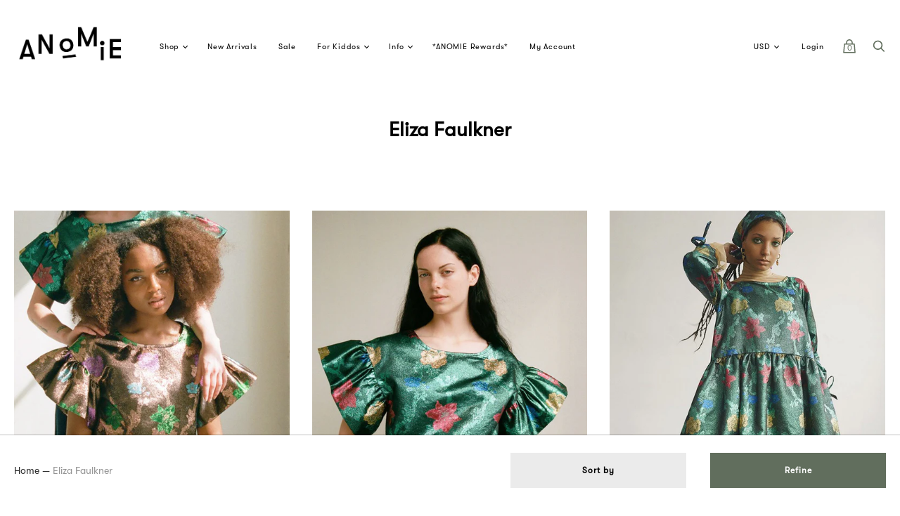

--- FILE ---
content_type: text/html; charset=utf-8
request_url: https://www.shopanomie.com/collections/vendors?q=Eliza%20Faulkner
body_size: 35826
content:
<!doctype html>
<!--[if IE 9]><html class="ie9 no-js"><![endif]-->
<!--[if !IE]><!--><html class="no-js"><!--<![endif]-->
  <head>
    <meta charset="utf-8">

    <title>Eliza Faulkner — ANOMIE</title>

    

    





<meta property="og:url" content="https://www.shopanomie.com/collections/vendors?q=Eliza+Faulkner" />
<meta property="og:title" content="ANOMIE: Eliza Faulkner" />


  <meta name="og:description" content="" />



  <meta name="og:type" content="website" />








<meta name="twitter:site" content="@shopanomie">
<meta name="twitter:card" content="summary_large_image">
<meta name="twitter:title" content="Eliza Faulkner">
<meta name="twitter:description" content="SF based shop and online store featuring emerging, independent brands + designers selling fashion-forward clothing, jewelry, accessories, and more">
<meta name="twitter:image:alt" content="Eliza Faulkner">

<link rel="canonical" href="https://www.shopanomie.com/collections/vendors?q=eliza+faulkner">
    <meta name="viewport" content="width=device-width">

    <script>window.performance && window.performance.mark && window.performance.mark('shopify.content_for_header.start');</script><meta id="shopify-digital-wallet" name="shopify-digital-wallet" content="/2870178/digital_wallets/dialog">
<meta name="shopify-checkout-api-token" content="06ae0c52307027a3804bdae8d8de58e3">
<script async="async" src="/checkouts/internal/preloads.js?locale=en-US"></script>
<link rel="preconnect" href="https://shop.app" crossorigin="anonymous">
<script async="async" src="https://shop.app/checkouts/internal/preloads.js?locale=en-US&shop_id=2870178" crossorigin="anonymous"></script>
<script id="apple-pay-shop-capabilities" type="application/json">{"shopId":2870178,"countryCode":"US","currencyCode":"USD","merchantCapabilities":["supports3DS"],"merchantId":"gid:\/\/shopify\/Shop\/2870178","merchantName":"ANOMIE","requiredBillingContactFields":["postalAddress","email","phone"],"requiredShippingContactFields":["postalAddress","email","phone"],"shippingType":"shipping","supportedNetworks":["visa","masterCard","amex","discover","elo","jcb"],"total":{"type":"pending","label":"ANOMIE","amount":"1.00"},"shopifyPaymentsEnabled":true,"supportsSubscriptions":true}</script>
<script id="shopify-features" type="application/json">{"accessToken":"06ae0c52307027a3804bdae8d8de58e3","betas":["rich-media-storefront-analytics"],"domain":"www.shopanomie.com","predictiveSearch":true,"shopId":2870178,"locale":"en"}</script>
<script>var Shopify = Shopify || {};
Shopify.shop = "shopanomie.myshopify.com";
Shopify.locale = "en";
Shopify.currency = {"active":"USD","rate":"1.0"};
Shopify.country = "US";
Shopify.theme = {"name":"Handy Theme [Afterpay]","id":49436655712,"schema_name":"Handy","schema_version":"v1.1.1","theme_store_id":826,"role":"main"};
Shopify.theme.handle = "null";
Shopify.theme.style = {"id":null,"handle":null};
Shopify.cdnHost = "www.shopanomie.com/cdn";
Shopify.routes = Shopify.routes || {};
Shopify.routes.root = "/";</script>
<script type="module">!function(o){(o.Shopify=o.Shopify||{}).modules=!0}(window);</script>
<script>!function(o){function n(){var o=[];function n(){o.push(Array.prototype.slice.apply(arguments))}return n.q=o,n}var t=o.Shopify=o.Shopify||{};t.loadFeatures=n(),t.autoloadFeatures=n()}(window);</script>
<script>
  window.ShopifyPay = window.ShopifyPay || {};
  window.ShopifyPay.apiHost = "shop.app\/pay";
  window.ShopifyPay.redirectState = null;
</script>
<script id="shop-js-analytics" type="application/json">{"pageType":"collection"}</script>
<script defer="defer" async type="module" src="//www.shopanomie.com/cdn/shopifycloud/shop-js/modules/v2/client.init-shop-cart-sync_BT-GjEfc.en.esm.js"></script>
<script defer="defer" async type="module" src="//www.shopanomie.com/cdn/shopifycloud/shop-js/modules/v2/chunk.common_D58fp_Oc.esm.js"></script>
<script defer="defer" async type="module" src="//www.shopanomie.com/cdn/shopifycloud/shop-js/modules/v2/chunk.modal_xMitdFEc.esm.js"></script>
<script type="module">
  await import("//www.shopanomie.com/cdn/shopifycloud/shop-js/modules/v2/client.init-shop-cart-sync_BT-GjEfc.en.esm.js");
await import("//www.shopanomie.com/cdn/shopifycloud/shop-js/modules/v2/chunk.common_D58fp_Oc.esm.js");
await import("//www.shopanomie.com/cdn/shopifycloud/shop-js/modules/v2/chunk.modal_xMitdFEc.esm.js");

  window.Shopify.SignInWithShop?.initShopCartSync?.({"fedCMEnabled":true,"windoidEnabled":true});

</script>
<script>
  window.Shopify = window.Shopify || {};
  if (!window.Shopify.featureAssets) window.Shopify.featureAssets = {};
  window.Shopify.featureAssets['shop-js'] = {"shop-cart-sync":["modules/v2/client.shop-cart-sync_DZOKe7Ll.en.esm.js","modules/v2/chunk.common_D58fp_Oc.esm.js","modules/v2/chunk.modal_xMitdFEc.esm.js"],"init-fed-cm":["modules/v2/client.init-fed-cm_B6oLuCjv.en.esm.js","modules/v2/chunk.common_D58fp_Oc.esm.js","modules/v2/chunk.modal_xMitdFEc.esm.js"],"shop-cash-offers":["modules/v2/client.shop-cash-offers_D2sdYoxE.en.esm.js","modules/v2/chunk.common_D58fp_Oc.esm.js","modules/v2/chunk.modal_xMitdFEc.esm.js"],"shop-login-button":["modules/v2/client.shop-login-button_QeVjl5Y3.en.esm.js","modules/v2/chunk.common_D58fp_Oc.esm.js","modules/v2/chunk.modal_xMitdFEc.esm.js"],"pay-button":["modules/v2/client.pay-button_DXTOsIq6.en.esm.js","modules/v2/chunk.common_D58fp_Oc.esm.js","modules/v2/chunk.modal_xMitdFEc.esm.js"],"shop-button":["modules/v2/client.shop-button_DQZHx9pm.en.esm.js","modules/v2/chunk.common_D58fp_Oc.esm.js","modules/v2/chunk.modal_xMitdFEc.esm.js"],"avatar":["modules/v2/client.avatar_BTnouDA3.en.esm.js"],"init-windoid":["modules/v2/client.init-windoid_CR1B-cfM.en.esm.js","modules/v2/chunk.common_D58fp_Oc.esm.js","modules/v2/chunk.modal_xMitdFEc.esm.js"],"init-shop-for-new-customer-accounts":["modules/v2/client.init-shop-for-new-customer-accounts_C_vY_xzh.en.esm.js","modules/v2/client.shop-login-button_QeVjl5Y3.en.esm.js","modules/v2/chunk.common_D58fp_Oc.esm.js","modules/v2/chunk.modal_xMitdFEc.esm.js"],"init-shop-email-lookup-coordinator":["modules/v2/client.init-shop-email-lookup-coordinator_BI7n9ZSv.en.esm.js","modules/v2/chunk.common_D58fp_Oc.esm.js","modules/v2/chunk.modal_xMitdFEc.esm.js"],"init-shop-cart-sync":["modules/v2/client.init-shop-cart-sync_BT-GjEfc.en.esm.js","modules/v2/chunk.common_D58fp_Oc.esm.js","modules/v2/chunk.modal_xMitdFEc.esm.js"],"shop-toast-manager":["modules/v2/client.shop-toast-manager_DiYdP3xc.en.esm.js","modules/v2/chunk.common_D58fp_Oc.esm.js","modules/v2/chunk.modal_xMitdFEc.esm.js"],"init-customer-accounts":["modules/v2/client.init-customer-accounts_D9ZNqS-Q.en.esm.js","modules/v2/client.shop-login-button_QeVjl5Y3.en.esm.js","modules/v2/chunk.common_D58fp_Oc.esm.js","modules/v2/chunk.modal_xMitdFEc.esm.js"],"init-customer-accounts-sign-up":["modules/v2/client.init-customer-accounts-sign-up_iGw4briv.en.esm.js","modules/v2/client.shop-login-button_QeVjl5Y3.en.esm.js","modules/v2/chunk.common_D58fp_Oc.esm.js","modules/v2/chunk.modal_xMitdFEc.esm.js"],"shop-follow-button":["modules/v2/client.shop-follow-button_CqMgW2wH.en.esm.js","modules/v2/chunk.common_D58fp_Oc.esm.js","modules/v2/chunk.modal_xMitdFEc.esm.js"],"checkout-modal":["modules/v2/client.checkout-modal_xHeaAweL.en.esm.js","modules/v2/chunk.common_D58fp_Oc.esm.js","modules/v2/chunk.modal_xMitdFEc.esm.js"],"shop-login":["modules/v2/client.shop-login_D91U-Q7h.en.esm.js","modules/v2/chunk.common_D58fp_Oc.esm.js","modules/v2/chunk.modal_xMitdFEc.esm.js"],"lead-capture":["modules/v2/client.lead-capture_BJmE1dJe.en.esm.js","modules/v2/chunk.common_D58fp_Oc.esm.js","modules/v2/chunk.modal_xMitdFEc.esm.js"],"payment-terms":["modules/v2/client.payment-terms_Ci9AEqFq.en.esm.js","modules/v2/chunk.common_D58fp_Oc.esm.js","modules/v2/chunk.modal_xMitdFEc.esm.js"]};
</script>
<script>(function() {
  var isLoaded = false;
  function asyncLoad() {
    if (isLoaded) return;
    isLoaded = true;
    var urls = ["https:\/\/js.smile.io\/v1\/smile-shopify.js?shop=shopanomie.myshopify.com","https:\/\/chimpstatic.com\/mcjs-connected\/js\/users\/9a75d7947acfbdcf634d56d96\/eb0b83c5ffd68bd6e4ced63e7.js?shop=shopanomie.myshopify.com","https:\/\/cdn.shopify.com\/s\/files\/1\/0287\/0178\/t\/57\/assets\/subscribe-it.js?v=1667241556\u0026shop=shopanomie.myshopify.com"];
    for (var i = 0; i < urls.length; i++) {
      var s = document.createElement('script');
      s.type = 'text/javascript';
      s.async = true;
      s.src = urls[i];
      var x = document.getElementsByTagName('script')[0];
      x.parentNode.insertBefore(s, x);
    }
  };
  if(window.attachEvent) {
    window.attachEvent('onload', asyncLoad);
  } else {
    window.addEventListener('load', asyncLoad, false);
  }
})();</script>
<script id="__st">var __st={"a":2870178,"offset":-28800,"reqid":"5317b378-5ad4-449c-8e8e-3378c5aba404-1769279363","pageurl":"www.shopanomie.com\/collections\/vendors?q=Eliza%20Faulkner","u":"dcede33de44d","p":"vendors"};</script>
<script>window.ShopifyPaypalV4VisibilityTracking = true;</script>
<script id="captcha-bootstrap">!function(){'use strict';const t='contact',e='account',n='new_comment',o=[[t,t],['blogs',n],['comments',n],[t,'customer']],c=[[e,'customer_login'],[e,'guest_login'],[e,'recover_customer_password'],[e,'create_customer']],r=t=>t.map((([t,e])=>`form[action*='/${t}']:not([data-nocaptcha='true']) input[name='form_type'][value='${e}']`)).join(','),a=t=>()=>t?[...document.querySelectorAll(t)].map((t=>t.form)):[];function s(){const t=[...o],e=r(t);return a(e)}const i='password',u='form_key',d=['recaptcha-v3-token','g-recaptcha-response','h-captcha-response',i],f=()=>{try{return window.sessionStorage}catch{return}},m='__shopify_v',_=t=>t.elements[u];function p(t,e,n=!1){try{const o=window.sessionStorage,c=JSON.parse(o.getItem(e)),{data:r}=function(t){const{data:e,action:n}=t;return t[m]||n?{data:e,action:n}:{data:t,action:n}}(c);for(const[e,n]of Object.entries(r))t.elements[e]&&(t.elements[e].value=n);n&&o.removeItem(e)}catch(o){console.error('form repopulation failed',{error:o})}}const l='form_type',E='cptcha';function T(t){t.dataset[E]=!0}const w=window,h=w.document,L='Shopify',v='ce_forms',y='captcha';let A=!1;((t,e)=>{const n=(g='f06e6c50-85a8-45c8-87d0-21a2b65856fe',I='https://cdn.shopify.com/shopifycloud/storefront-forms-hcaptcha/ce_storefront_forms_captcha_hcaptcha.v1.5.2.iife.js',D={infoText:'Protected by hCaptcha',privacyText:'Privacy',termsText:'Terms'},(t,e,n)=>{const o=w[L][v],c=o.bindForm;if(c)return c(t,g,e,D).then(n);var r;o.q.push([[t,g,e,D],n]),r=I,A||(h.body.append(Object.assign(h.createElement('script'),{id:'captcha-provider',async:!0,src:r})),A=!0)});var g,I,D;w[L]=w[L]||{},w[L][v]=w[L][v]||{},w[L][v].q=[],w[L][y]=w[L][y]||{},w[L][y].protect=function(t,e){n(t,void 0,e),T(t)},Object.freeze(w[L][y]),function(t,e,n,w,h,L){const[v,y,A,g]=function(t,e,n){const i=e?o:[],u=t?c:[],d=[...i,...u],f=r(d),m=r(i),_=r(d.filter((([t,e])=>n.includes(e))));return[a(f),a(m),a(_),s()]}(w,h,L),I=t=>{const e=t.target;return e instanceof HTMLFormElement?e:e&&e.form},D=t=>v().includes(t);t.addEventListener('submit',(t=>{const e=I(t);if(!e)return;const n=D(e)&&!e.dataset.hcaptchaBound&&!e.dataset.recaptchaBound,o=_(e),c=g().includes(e)&&(!o||!o.value);(n||c)&&t.preventDefault(),c&&!n&&(function(t){try{if(!f())return;!function(t){const e=f();if(!e)return;const n=_(t);if(!n)return;const o=n.value;o&&e.removeItem(o)}(t);const e=Array.from(Array(32),(()=>Math.random().toString(36)[2])).join('');!function(t,e){_(t)||t.append(Object.assign(document.createElement('input'),{type:'hidden',name:u})),t.elements[u].value=e}(t,e),function(t,e){const n=f();if(!n)return;const o=[...t.querySelectorAll(`input[type='${i}']`)].map((({name:t})=>t)),c=[...d,...o],r={};for(const[a,s]of new FormData(t).entries())c.includes(a)||(r[a]=s);n.setItem(e,JSON.stringify({[m]:1,action:t.action,data:r}))}(t,e)}catch(e){console.error('failed to persist form',e)}}(e),e.submit())}));const S=(t,e)=>{t&&!t.dataset[E]&&(n(t,e.some((e=>e===t))),T(t))};for(const o of['focusin','change'])t.addEventListener(o,(t=>{const e=I(t);D(e)&&S(e,y())}));const B=e.get('form_key'),M=e.get(l),P=B&&M;t.addEventListener('DOMContentLoaded',(()=>{const t=y();if(P)for(const e of t)e.elements[l].value===M&&p(e,B);[...new Set([...A(),...v().filter((t=>'true'===t.dataset.shopifyCaptcha))])].forEach((e=>S(e,t)))}))}(h,new URLSearchParams(w.location.search),n,t,e,['guest_login'])})(!0,!0)}();</script>
<script integrity="sha256-4kQ18oKyAcykRKYeNunJcIwy7WH5gtpwJnB7kiuLZ1E=" data-source-attribution="shopify.loadfeatures" defer="defer" src="//www.shopanomie.com/cdn/shopifycloud/storefront/assets/storefront/load_feature-a0a9edcb.js" crossorigin="anonymous"></script>
<script crossorigin="anonymous" defer="defer" src="//www.shopanomie.com/cdn/shopifycloud/storefront/assets/shopify_pay/storefront-65b4c6d7.js?v=20250812"></script>
<script data-source-attribution="shopify.dynamic_checkout.dynamic.init">var Shopify=Shopify||{};Shopify.PaymentButton=Shopify.PaymentButton||{isStorefrontPortableWallets:!0,init:function(){window.Shopify.PaymentButton.init=function(){};var t=document.createElement("script");t.src="https://www.shopanomie.com/cdn/shopifycloud/portable-wallets/latest/portable-wallets.en.js",t.type="module",document.head.appendChild(t)}};
</script>
<script data-source-attribution="shopify.dynamic_checkout.buyer_consent">
  function portableWalletsHideBuyerConsent(e){var t=document.getElementById("shopify-buyer-consent"),n=document.getElementById("shopify-subscription-policy-button");t&&n&&(t.classList.add("hidden"),t.setAttribute("aria-hidden","true"),n.removeEventListener("click",e))}function portableWalletsShowBuyerConsent(e){var t=document.getElementById("shopify-buyer-consent"),n=document.getElementById("shopify-subscription-policy-button");t&&n&&(t.classList.remove("hidden"),t.removeAttribute("aria-hidden"),n.addEventListener("click",e))}window.Shopify?.PaymentButton&&(window.Shopify.PaymentButton.hideBuyerConsent=portableWalletsHideBuyerConsent,window.Shopify.PaymentButton.showBuyerConsent=portableWalletsShowBuyerConsent);
</script>
<script data-source-attribution="shopify.dynamic_checkout.cart.bootstrap">document.addEventListener("DOMContentLoaded",(function(){function t(){return document.querySelector("shopify-accelerated-checkout-cart, shopify-accelerated-checkout")}if(t())Shopify.PaymentButton.init();else{new MutationObserver((function(e,n){t()&&(Shopify.PaymentButton.init(),n.disconnect())})).observe(document.body,{childList:!0,subtree:!0})}}));
</script>
<script id='scb4127' type='text/javascript' async='' src='https://www.shopanomie.com/cdn/shopifycloud/privacy-banner/storefront-banner.js'></script><link id="shopify-accelerated-checkout-styles" rel="stylesheet" media="screen" href="https://www.shopanomie.com/cdn/shopifycloud/portable-wallets/latest/accelerated-checkout-backwards-compat.css" crossorigin="anonymous">
<style id="shopify-accelerated-checkout-cart">
        #shopify-buyer-consent {
  margin-top: 1em;
  display: inline-block;
  width: 100%;
}

#shopify-buyer-consent.hidden {
  display: none;
}

#shopify-subscription-policy-button {
  background: none;
  border: none;
  padding: 0;
  text-decoration: underline;
  font-size: inherit;
  cursor: pointer;
}

#shopify-subscription-policy-button::before {
  box-shadow: none;
}

      </style>

<script>window.performance && window.performance.mark && window.performance.mark('shopify.content_for_header.end');</script>

    <script>
      document.documentElement.className=document.documentElement.className.replace(/\bno-js\b/,'js');
      if(window.Shopify&&window.Shopify.designMode)document.documentElement.className+=' in-theme-editor';
    </script>

    
        

    <link href="//www.shopanomie.com/cdn/shop/t/57/assets/theme.scss.css?v=11557648256955424761700813300" rel="stylesheet" type="text/css" media="all" />
    
    
 
    
    
    
  <!-- Hits Analytics tracking code -->

  

<!-- end of Hits Analytics code -->

 <!-- BEGIN app block: shopify://apps/consentmo-gdpr/blocks/gdpr_cookie_consent/4fbe573f-a377-4fea-9801-3ee0858cae41 -->


<!-- END app block --><script src="https://cdn.shopify.com/extensions/019bec76-bf04-75b3-9131-34827afe520d/smile-io-275/assets/smile-loader.js" type="text/javascript" defer="defer"></script>
<script src="https://cdn.shopify.com/extensions/019be9e8-7389-72d2-90ad-753cce315171/consentmo-gdpr-595/assets/consentmo_cookie_consent.js" type="text/javascript" defer="defer"></script>
<meta property="og:image" content="https://cdn.shopify.com/s/files/1/0287/0178/files/ANOMIE-LOGO_outlines_05cb09b7-124f-48c5-99fb-b9be3866f013.png?height=628&pad_color=fff&v=1613157283&width=1200" />
<meta property="og:image:secure_url" content="https://cdn.shopify.com/s/files/1/0287/0178/files/ANOMIE-LOGO_outlines_05cb09b7-124f-48c5-99fb-b9be3866f013.png?height=628&pad_color=fff&v=1613157283&width=1200" />
<meta property="og:image:width" content="1200" />
<meta property="og:image:height" content="628" />
<link href="https://monorail-edge.shopifysvc.com" rel="dns-prefetch">
<script>(function(){if ("sendBeacon" in navigator && "performance" in window) {try {var session_token_from_headers = performance.getEntriesByType('navigation')[0].serverTiming.find(x => x.name == '_s').description;} catch {var session_token_from_headers = undefined;}var session_cookie_matches = document.cookie.match(/_shopify_s=([^;]*)/);var session_token_from_cookie = session_cookie_matches && session_cookie_matches.length === 2 ? session_cookie_matches[1] : "";var session_token = session_token_from_headers || session_token_from_cookie || "";function handle_abandonment_event(e) {var entries = performance.getEntries().filter(function(entry) {return /monorail-edge.shopifysvc.com/.test(entry.name);});if (!window.abandonment_tracked && entries.length === 0) {window.abandonment_tracked = true;var currentMs = Date.now();var navigation_start = performance.timing.navigationStart;var payload = {shop_id: 2870178,url: window.location.href,navigation_start,duration: currentMs - navigation_start,session_token,page_type: "collection"};window.navigator.sendBeacon("https://monorail-edge.shopifysvc.com/v1/produce", JSON.stringify({schema_id: "online_store_buyer_site_abandonment/1.1",payload: payload,metadata: {event_created_at_ms: currentMs,event_sent_at_ms: currentMs}}));}}window.addEventListener('pagehide', handle_abandonment_event);}}());</script>
<script id="web-pixels-manager-setup">(function e(e,d,r,n,o){if(void 0===o&&(o={}),!Boolean(null===(a=null===(i=window.Shopify)||void 0===i?void 0:i.analytics)||void 0===a?void 0:a.replayQueue)){var i,a;window.Shopify=window.Shopify||{};var t=window.Shopify;t.analytics=t.analytics||{};var s=t.analytics;s.replayQueue=[],s.publish=function(e,d,r){return s.replayQueue.push([e,d,r]),!0};try{self.performance.mark("wpm:start")}catch(e){}var l=function(){var e={modern:/Edge?\/(1{2}[4-9]|1[2-9]\d|[2-9]\d{2}|\d{4,})\.\d+(\.\d+|)|Firefox\/(1{2}[4-9]|1[2-9]\d|[2-9]\d{2}|\d{4,})\.\d+(\.\d+|)|Chrom(ium|e)\/(9{2}|\d{3,})\.\d+(\.\d+|)|(Maci|X1{2}).+ Version\/(15\.\d+|(1[6-9]|[2-9]\d|\d{3,})\.\d+)([,.]\d+|)( \(\w+\)|)( Mobile\/\w+|) Safari\/|Chrome.+OPR\/(9{2}|\d{3,})\.\d+\.\d+|(CPU[ +]OS|iPhone[ +]OS|CPU[ +]iPhone|CPU IPhone OS|CPU iPad OS)[ +]+(15[._]\d+|(1[6-9]|[2-9]\d|\d{3,})[._]\d+)([._]\d+|)|Android:?[ /-](13[3-9]|1[4-9]\d|[2-9]\d{2}|\d{4,})(\.\d+|)(\.\d+|)|Android.+Firefox\/(13[5-9]|1[4-9]\d|[2-9]\d{2}|\d{4,})\.\d+(\.\d+|)|Android.+Chrom(ium|e)\/(13[3-9]|1[4-9]\d|[2-9]\d{2}|\d{4,})\.\d+(\.\d+|)|SamsungBrowser\/([2-9]\d|\d{3,})\.\d+/,legacy:/Edge?\/(1[6-9]|[2-9]\d|\d{3,})\.\d+(\.\d+|)|Firefox\/(5[4-9]|[6-9]\d|\d{3,})\.\d+(\.\d+|)|Chrom(ium|e)\/(5[1-9]|[6-9]\d|\d{3,})\.\d+(\.\d+|)([\d.]+$|.*Safari\/(?![\d.]+ Edge\/[\d.]+$))|(Maci|X1{2}).+ Version\/(10\.\d+|(1[1-9]|[2-9]\d|\d{3,})\.\d+)([,.]\d+|)( \(\w+\)|)( Mobile\/\w+|) Safari\/|Chrome.+OPR\/(3[89]|[4-9]\d|\d{3,})\.\d+\.\d+|(CPU[ +]OS|iPhone[ +]OS|CPU[ +]iPhone|CPU IPhone OS|CPU iPad OS)[ +]+(10[._]\d+|(1[1-9]|[2-9]\d|\d{3,})[._]\d+)([._]\d+|)|Android:?[ /-](13[3-9]|1[4-9]\d|[2-9]\d{2}|\d{4,})(\.\d+|)(\.\d+|)|Mobile Safari.+OPR\/([89]\d|\d{3,})\.\d+\.\d+|Android.+Firefox\/(13[5-9]|1[4-9]\d|[2-9]\d{2}|\d{4,})\.\d+(\.\d+|)|Android.+Chrom(ium|e)\/(13[3-9]|1[4-9]\d|[2-9]\d{2}|\d{4,})\.\d+(\.\d+|)|Android.+(UC? ?Browser|UCWEB|U3)[ /]?(15\.([5-9]|\d{2,})|(1[6-9]|[2-9]\d|\d{3,})\.\d+)\.\d+|SamsungBrowser\/(5\.\d+|([6-9]|\d{2,})\.\d+)|Android.+MQ{2}Browser\/(14(\.(9|\d{2,})|)|(1[5-9]|[2-9]\d|\d{3,})(\.\d+|))(\.\d+|)|K[Aa][Ii]OS\/(3\.\d+|([4-9]|\d{2,})\.\d+)(\.\d+|)/},d=e.modern,r=e.legacy,n=navigator.userAgent;return n.match(d)?"modern":n.match(r)?"legacy":"unknown"}(),u="modern"===l?"modern":"legacy",c=(null!=n?n:{modern:"",legacy:""})[u],f=function(e){return[e.baseUrl,"/wpm","/b",e.hashVersion,"modern"===e.buildTarget?"m":"l",".js"].join("")}({baseUrl:d,hashVersion:r,buildTarget:u}),m=function(e){var d=e.version,r=e.bundleTarget,n=e.surface,o=e.pageUrl,i=e.monorailEndpoint;return{emit:function(e){var a=e.status,t=e.errorMsg,s=(new Date).getTime(),l=JSON.stringify({metadata:{event_sent_at_ms:s},events:[{schema_id:"web_pixels_manager_load/3.1",payload:{version:d,bundle_target:r,page_url:o,status:a,surface:n,error_msg:t},metadata:{event_created_at_ms:s}}]});if(!i)return console&&console.warn&&console.warn("[Web Pixels Manager] No Monorail endpoint provided, skipping logging."),!1;try{return self.navigator.sendBeacon.bind(self.navigator)(i,l)}catch(e){}var u=new XMLHttpRequest;try{return u.open("POST",i,!0),u.setRequestHeader("Content-Type","text/plain"),u.send(l),!0}catch(e){return console&&console.warn&&console.warn("[Web Pixels Manager] Got an unhandled error while logging to Monorail."),!1}}}}({version:r,bundleTarget:l,surface:e.surface,pageUrl:self.location.href,monorailEndpoint:e.monorailEndpoint});try{o.browserTarget=l,function(e){var d=e.src,r=e.async,n=void 0===r||r,o=e.onload,i=e.onerror,a=e.sri,t=e.scriptDataAttributes,s=void 0===t?{}:t,l=document.createElement("script"),u=document.querySelector("head"),c=document.querySelector("body");if(l.async=n,l.src=d,a&&(l.integrity=a,l.crossOrigin="anonymous"),s)for(var f in s)if(Object.prototype.hasOwnProperty.call(s,f))try{l.dataset[f]=s[f]}catch(e){}if(o&&l.addEventListener("load",o),i&&l.addEventListener("error",i),u)u.appendChild(l);else{if(!c)throw new Error("Did not find a head or body element to append the script");c.appendChild(l)}}({src:f,async:!0,onload:function(){if(!function(){var e,d;return Boolean(null===(d=null===(e=window.Shopify)||void 0===e?void 0:e.analytics)||void 0===d?void 0:d.initialized)}()){var d=window.webPixelsManager.init(e)||void 0;if(d){var r=window.Shopify.analytics;r.replayQueue.forEach((function(e){var r=e[0],n=e[1],o=e[2];d.publishCustomEvent(r,n,o)})),r.replayQueue=[],r.publish=d.publishCustomEvent,r.visitor=d.visitor,r.initialized=!0}}},onerror:function(){return m.emit({status:"failed",errorMsg:"".concat(f," has failed to load")})},sri:function(e){var d=/^sha384-[A-Za-z0-9+/=]+$/;return"string"==typeof e&&d.test(e)}(c)?c:"",scriptDataAttributes:o}),m.emit({status:"loading"})}catch(e){m.emit({status:"failed",errorMsg:(null==e?void 0:e.message)||"Unknown error"})}}})({shopId: 2870178,storefrontBaseUrl: "https://www.shopanomie.com",extensionsBaseUrl: "https://extensions.shopifycdn.com/cdn/shopifycloud/web-pixels-manager",monorailEndpoint: "https://monorail-edge.shopifysvc.com/unstable/produce_batch",surface: "storefront-renderer",enabledBetaFlags: ["2dca8a86"],webPixelsConfigList: [{"id":"61276314","configuration":"{\"tagID\":\"2614016314798\"}","eventPayloadVersion":"v1","runtimeContext":"STRICT","scriptVersion":"18031546ee651571ed29edbe71a3550b","type":"APP","apiClientId":3009811,"privacyPurposes":["ANALYTICS","MARKETING","SALE_OF_DATA"],"dataSharingAdjustments":{"protectedCustomerApprovalScopes":["read_customer_address","read_customer_email","read_customer_name","read_customer_personal_data","read_customer_phone"]}},{"id":"59080858","eventPayloadVersion":"v1","runtimeContext":"LAX","scriptVersion":"1","type":"CUSTOM","privacyPurposes":["MARKETING"],"name":"Meta pixel (migrated)"},{"id":"99647642","eventPayloadVersion":"v1","runtimeContext":"LAX","scriptVersion":"1","type":"CUSTOM","privacyPurposes":["ANALYTICS"],"name":"Google Analytics tag (migrated)"},{"id":"shopify-app-pixel","configuration":"{}","eventPayloadVersion":"v1","runtimeContext":"STRICT","scriptVersion":"0450","apiClientId":"shopify-pixel","type":"APP","privacyPurposes":["ANALYTICS","MARKETING"]},{"id":"shopify-custom-pixel","eventPayloadVersion":"v1","runtimeContext":"LAX","scriptVersion":"0450","apiClientId":"shopify-pixel","type":"CUSTOM","privacyPurposes":["ANALYTICS","MARKETING"]}],isMerchantRequest: false,initData: {"shop":{"name":"ANOMIE","paymentSettings":{"currencyCode":"USD"},"myshopifyDomain":"shopanomie.myshopify.com","countryCode":"US","storefrontUrl":"https:\/\/www.shopanomie.com"},"customer":null,"cart":null,"checkout":null,"productVariants":[],"purchasingCompany":null},},"https://www.shopanomie.com/cdn","fcfee988w5aeb613cpc8e4bc33m6693e112",{"modern":"","legacy":""},{"shopId":"2870178","storefrontBaseUrl":"https:\/\/www.shopanomie.com","extensionBaseUrl":"https:\/\/extensions.shopifycdn.com\/cdn\/shopifycloud\/web-pixels-manager","surface":"storefront-renderer","enabledBetaFlags":"[\"2dca8a86\"]","isMerchantRequest":"false","hashVersion":"fcfee988w5aeb613cpc8e4bc33m6693e112","publish":"custom","events":"[[\"page_viewed\",{}]]"});</script><script>
  window.ShopifyAnalytics = window.ShopifyAnalytics || {};
  window.ShopifyAnalytics.meta = window.ShopifyAnalytics.meta || {};
  window.ShopifyAnalytics.meta.currency = 'USD';
  var meta = {"page":{"pageType":"vendors","requestId":"5317b378-5ad4-449c-8e8e-3378c5aba404-1769279363"}};
  for (var attr in meta) {
    window.ShopifyAnalytics.meta[attr] = meta[attr];
  }
</script>
<script class="analytics">
  (function () {
    var customDocumentWrite = function(content) {
      var jquery = null;

      if (window.jQuery) {
        jquery = window.jQuery;
      } else if (window.Checkout && window.Checkout.$) {
        jquery = window.Checkout.$;
      }

      if (jquery) {
        jquery('body').append(content);
      }
    };

    var hasLoggedConversion = function(token) {
      if (token) {
        return document.cookie.indexOf('loggedConversion=' + token) !== -1;
      }
      return false;
    }

    var setCookieIfConversion = function(token) {
      if (token) {
        var twoMonthsFromNow = new Date(Date.now());
        twoMonthsFromNow.setMonth(twoMonthsFromNow.getMonth() + 2);

        document.cookie = 'loggedConversion=' + token + '; expires=' + twoMonthsFromNow;
      }
    }

    var trekkie = window.ShopifyAnalytics.lib = window.trekkie = window.trekkie || [];
    if (trekkie.integrations) {
      return;
    }
    trekkie.methods = [
      'identify',
      'page',
      'ready',
      'track',
      'trackForm',
      'trackLink'
    ];
    trekkie.factory = function(method) {
      return function() {
        var args = Array.prototype.slice.call(arguments);
        args.unshift(method);
        trekkie.push(args);
        return trekkie;
      };
    };
    for (var i = 0; i < trekkie.methods.length; i++) {
      var key = trekkie.methods[i];
      trekkie[key] = trekkie.factory(key);
    }
    trekkie.load = function(config) {
      trekkie.config = config || {};
      trekkie.config.initialDocumentCookie = document.cookie;
      var first = document.getElementsByTagName('script')[0];
      var script = document.createElement('script');
      script.type = 'text/javascript';
      script.onerror = function(e) {
        var scriptFallback = document.createElement('script');
        scriptFallback.type = 'text/javascript';
        scriptFallback.onerror = function(error) {
                var Monorail = {
      produce: function produce(monorailDomain, schemaId, payload) {
        var currentMs = new Date().getTime();
        var event = {
          schema_id: schemaId,
          payload: payload,
          metadata: {
            event_created_at_ms: currentMs,
            event_sent_at_ms: currentMs
          }
        };
        return Monorail.sendRequest("https://" + monorailDomain + "/v1/produce", JSON.stringify(event));
      },
      sendRequest: function sendRequest(endpointUrl, payload) {
        // Try the sendBeacon API
        if (window && window.navigator && typeof window.navigator.sendBeacon === 'function' && typeof window.Blob === 'function' && !Monorail.isIos12()) {
          var blobData = new window.Blob([payload], {
            type: 'text/plain'
          });

          if (window.navigator.sendBeacon(endpointUrl, blobData)) {
            return true;
          } // sendBeacon was not successful

        } // XHR beacon

        var xhr = new XMLHttpRequest();

        try {
          xhr.open('POST', endpointUrl);
          xhr.setRequestHeader('Content-Type', 'text/plain');
          xhr.send(payload);
        } catch (e) {
          console.log(e);
        }

        return false;
      },
      isIos12: function isIos12() {
        return window.navigator.userAgent.lastIndexOf('iPhone; CPU iPhone OS 12_') !== -1 || window.navigator.userAgent.lastIndexOf('iPad; CPU OS 12_') !== -1;
      }
    };
    Monorail.produce('monorail-edge.shopifysvc.com',
      'trekkie_storefront_load_errors/1.1',
      {shop_id: 2870178,
      theme_id: 49436655712,
      app_name: "storefront",
      context_url: window.location.href,
      source_url: "//www.shopanomie.com/cdn/s/trekkie.storefront.8d95595f799fbf7e1d32231b9a28fd43b70c67d3.min.js"});

        };
        scriptFallback.async = true;
        scriptFallback.src = '//www.shopanomie.com/cdn/s/trekkie.storefront.8d95595f799fbf7e1d32231b9a28fd43b70c67d3.min.js';
        first.parentNode.insertBefore(scriptFallback, first);
      };
      script.async = true;
      script.src = '//www.shopanomie.com/cdn/s/trekkie.storefront.8d95595f799fbf7e1d32231b9a28fd43b70c67d3.min.js';
      first.parentNode.insertBefore(script, first);
    };
    trekkie.load(
      {"Trekkie":{"appName":"storefront","development":false,"defaultAttributes":{"shopId":2870178,"isMerchantRequest":null,"themeId":49436655712,"themeCityHash":"5693736222615255189","contentLanguage":"en","currency":"USD","eventMetadataId":"9579df8e-543e-40f7-88df-37307d7ca29a"},"isServerSideCookieWritingEnabled":true,"monorailRegion":"shop_domain","enabledBetaFlags":["65f19447"]},"Session Attribution":{},"S2S":{"facebookCapiEnabled":false,"source":"trekkie-storefront-renderer","apiClientId":580111}}
    );

    var loaded = false;
    trekkie.ready(function() {
      if (loaded) return;
      loaded = true;

      window.ShopifyAnalytics.lib = window.trekkie;

      var originalDocumentWrite = document.write;
      document.write = customDocumentWrite;
      try { window.ShopifyAnalytics.merchantGoogleAnalytics.call(this); } catch(error) {};
      document.write = originalDocumentWrite;

      window.ShopifyAnalytics.lib.page(null,{"pageType":"vendors","requestId":"5317b378-5ad4-449c-8e8e-3378c5aba404-1769279363","shopifyEmitted":true});

      var match = window.location.pathname.match(/checkouts\/(.+)\/(thank_you|post_purchase)/)
      var token = match? match[1]: undefined;
      if (!hasLoggedConversion(token)) {
        setCookieIfConversion(token);
        
      }
    });


        var eventsListenerScript = document.createElement('script');
        eventsListenerScript.async = true;
        eventsListenerScript.src = "//www.shopanomie.com/cdn/shopifycloud/storefront/assets/shop_events_listener-3da45d37.js";
        document.getElementsByTagName('head')[0].appendChild(eventsListenerScript);

})();</script>
  <script>
  if (!window.ga || (window.ga && typeof window.ga !== 'function')) {
    window.ga = function ga() {
      (window.ga.q = window.ga.q || []).push(arguments);
      if (window.Shopify && window.Shopify.analytics && typeof window.Shopify.analytics.publish === 'function') {
        window.Shopify.analytics.publish("ga_stub_called", {}, {sendTo: "google_osp_migration"});
      }
      console.error("Shopify's Google Analytics stub called with:", Array.from(arguments), "\nSee https://help.shopify.com/manual/promoting-marketing/pixels/pixel-migration#google for more information.");
    };
    if (window.Shopify && window.Shopify.analytics && typeof window.Shopify.analytics.publish === 'function') {
      window.Shopify.analytics.publish("ga_stub_initialized", {}, {sendTo: "google_osp_migration"});
    }
  }
</script>
<script
  defer
  src="https://www.shopanomie.com/cdn/shopifycloud/perf-kit/shopify-perf-kit-3.0.4.min.js"
  data-application="storefront-renderer"
  data-shop-id="2870178"
  data-render-region="gcp-us-east1"
  data-page-type="collection"
  data-theme-instance-id="49436655712"
  data-theme-name="Handy"
  data-theme-version="v1.1.1"
  data-monorail-region="shop_domain"
  data-resource-timing-sampling-rate="10"
  data-shs="true"
  data-shs-beacon="true"
  data-shs-export-with-fetch="true"
  data-shs-logs-sample-rate="1"
  data-shs-beacon-endpoint="https://www.shopanomie.com/api/collect"
></script>
</head>

  <body>
    
      <div id="shopify-section-static-header" class="shopify-section site-header"><script
  type="application/json"
  data-section-id="static-header"
  data-section-type="static-header"
  data-section-data>
  {
    "settings": {"logo":"\/\/www.shopanomie.com\/cdn\/shop\/files\/baglogo.png?v=1614376981","logo_width":"","mobile_logo":"\/\/www.shopanomie.com\/cdn\/shop\/files\/baglogo.png?v=1614376981","mobile_logo_width":"","menu":"main-menu"},
    "currency": {
      "enable": true,
      "shopCurrency": "USD",
      "defaultCurrency": "USD",
      "displayFormat": "money_with_currency_format",
      "moneyFormat": "${{amount}}",
      "moneyFormatNoCurrency": "${{amount}}",
      "moneyFormatCurrency": "${{amount}}"
    }
  }
</script>

<div class="site-header-wrapper">
  <div class="mobilenav-toggle">
    <svg width="27" height="17" viewBox="0 0 27 17" xmlns="http://www.w3.org/2000/svg">
  <g fill="currentColor" fill-rule="evenodd">
    <path d="M10.212 3H0v2h9.33a8.21 8.21 0 0 1 .882-2zM9.026 8H0v2h9.434a8.307 8.307 0 0 1-.408-2zm2.197 5H0v2h14.056a8.323 8.323 0 0 1-2.833-2z"/>
    <path d="M22.595 11.417A6.607 6.607 0 0 0 24 7.333a6.62 6.62 0 0 0-1.953-4.713A6.617 6.617 0 0 0 17.333.667c-1.78 0-3.455.693-4.713 1.953a6.62 6.62 0 0 0-1.953 4.713 6.62 6.62 0 0 0 1.953 4.714A6.617 6.617 0 0 0 17.333 14c1.5 0 2.92-.497 4.084-1.405l3.494 3.493 1.178-1.177-3.494-3.494zm-5.262.916a4.97 4.97 0 0 1-3.535-1.464 4.965 4.965 0 0 1-1.465-3.536c0-1.335.52-2.59 1.465-3.535a4.963 4.963 0 0 1 3.535-1.465c1.336 0 2.591.52 3.535 1.465a4.965 4.965 0 0 1 1.465 3.535c0 1.336-.52 2.592-1.465 3.536a4.966 4.966 0 0 1-3.535 1.464z"/>
  </g>
</svg>
    <a class="mobilenav-toggle-link" href="#site-mobilenav" data-mobilenav-toggle></a>
  </div>

  
  <a class="site-logo" href="/">
    <h1 class="site-logo-header">
      
        
        
        <img
          class="site-logo-image"
          alt="ANOMIE"
          
          src="//www.shopanomie.com/cdn/shop/files/baglogo_x320.png?v=1614376981">

        
        
        <img
          class="site-logo-image-mobile"
          alt="ANOMIE"
          
          src="//www.shopanomie.com/cdn/shop/files/baglogo_x160.png?v=1614376981">
      
    </h1>
  </a>

  
  <nav class="site-navigation">
    

<ul class="navmenu navmenu-depth-1 ">
  

  
    

    
      <li class="navmenu-item navmenu-item-parent navmenu-id-shop" data-nav-trigger>
        <a class="navmenu-link navmenu-link-parent" href="/collections/all">Shop</a>
        

<ul class="navmenu navmenu-depth-2 navmenu-submenu">
  

  
    

    
      <li class="navmenu-item navmenu-item-parent navmenu-id-shop-gifts-by-price" data-nav-trigger>
        <a class="navmenu-link navmenu-link-parent" href="/">Shop Gifts by Price</a>
        

<ul class="navmenu navmenu-depth-3 navmenu-submenu">
  

  
    

    
      <li class="navmenu-item navmenu-id-25-and-under">
        <a class="navmenu-link" href="/collections/25-and-under">$25 and Under</a>
      </li>
    
  
    

    
      <li class="navmenu-item navmenu-id-25-50">
        <a class="navmenu-link" href="/collections/25-to-50">$25 - $50</a>
      </li>
    
  
    

    
      <li class="navmenu-item navmenu-id-50-100">
        <a class="navmenu-link" href="/collections/50-to-100">$50 - $100</a>
      </li>
    
  
    

    
      <li class="navmenu-item navmenu-id-100-150">
        <a class="navmenu-link" href="/collections/100-to-150">$100 - $150</a>
      </li>
    
  
    

    
      <li class="navmenu-item navmenu-id-150-200">
        <a class="navmenu-link" href="/collections/150-200">$150 - $200</a>
      </li>
    
  
    

    
      <li class="navmenu-item navmenu-id-200-300">
        <a class="navmenu-link" href="/collections/200-300">$200 - $300</a>
      </li>
    
  
    

    
      <li class="navmenu-item navmenu-id-300-and-up">
        <a class="navmenu-link" href="/collections/300-and-up">$300 and Up</a>
      </li>
    
  
</ul>

      </li>
    
  
    

    
      <li class="navmenu-item navmenu-id-gift-certificates">
        <a class="navmenu-link" href="/collections/gift-certificates">Gift Certificates</a>
      </li>
    
  
    

    
      <li class="navmenu-item navmenu-item-parent navmenu-id-clothing" data-nav-trigger>
        <a class="navmenu-link navmenu-link-parent" href="/collections/clothing">Clothing</a>
        

<ul class="navmenu navmenu-depth-3 navmenu-submenu">
  

  
    

    
      <li class="navmenu-item navmenu-id-all">
        <a class="navmenu-link" href="/collections/clothing">All</a>
      </li>
    
  
    

    
      <li class="navmenu-item navmenu-id-tops">
        <a class="navmenu-link" href="/collections/tops">Tops</a>
      </li>
    
  
    

    
      <li class="navmenu-item navmenu-id-sweaters-coats">
        <a class="navmenu-link" href="/collections/sweaters-jackets">Sweaters + Coats</a>
      </li>
    
  
    

    
      <li class="navmenu-item navmenu-id-dresses-jumpsuits">
        <a class="navmenu-link" href="/collections/dresses">Dresses + Jumpsuits</a>
      </li>
    
  
    

    
      <li class="navmenu-item navmenu-id-pants-skirts">
        <a class="navmenu-link" href="/collections/bottoms">Pants + Skirts</a>
      </li>
    
  
</ul>

      </li>
    
  
    

    
      <li class="navmenu-item navmenu-item-parent navmenu-id-jewelry" data-nav-trigger>
        <a class="navmenu-link navmenu-link-parent" href="/collections/jewelry">Jewelry</a>
        

<ul class="navmenu navmenu-depth-3 navmenu-submenu">
  

  
    

    
      <li class="navmenu-item navmenu-id-all">
        <a class="navmenu-link" href="/collections/jewelry">All</a>
      </li>
    
  
    

    
      <li class="navmenu-item navmenu-id-buildyourear">
        <a class="navmenu-link" href="/collections/buildyourear">#BuildYourEar</a>
      </li>
    
  
    

    
      <li class="navmenu-item navmenu-id-earrings">
        <a class="navmenu-link" href="/collections/earrings">Earrings</a>
      </li>
    
  
    

    
      <li class="navmenu-item navmenu-id-necklaces">
        <a class="navmenu-link" href="/collections/necklaces">Necklaces</a>
      </li>
    
  
    

    
      <li class="navmenu-item navmenu-id-rings">
        <a class="navmenu-link" href="/collections/rings">Rings</a>
      </li>
    
  
    

    
      <li class="navmenu-item navmenu-id-bracelets-cuffs">
        <a class="navmenu-link" href="/collections/bracelets">Bracelets + Cuffs</a>
      </li>
    
  
    

    
      <li class="navmenu-item navmenu-id-anklets">
        <a class="navmenu-link" href="/collections/anklets">Anklets</a>
      </li>
    
  
</ul>

      </li>
    
  
    

    
      <li class="navmenu-item navmenu-item-parent navmenu-id-accessories" data-nav-trigger>
        <a class="navmenu-link navmenu-link-parent" href="/collections/accessories">Accessories</a>
        

<ul class="navmenu navmenu-depth-3 navmenu-submenu">
  

  
    

    
      <li class="navmenu-item navmenu-id-all">
        <a class="navmenu-link" href="/collections/accessories">All</a>
      </li>
    
  
    

    
      <li class="navmenu-item navmenu-id-hair-clips-bows-scrunchies">
        <a class="navmenu-link" href="/collections/hair-accessories">Hair Clips, Bows, + Scrunchies</a>
      </li>
    
  
    

    
      <li class="navmenu-item navmenu-id-masks">
        <a class="navmenu-link" href="/collections/masks">Masks</a>
      </li>
    
  
    

    
      <li class="navmenu-item navmenu-id-socks">
        <a class="navmenu-link" href="/collections/socks">Socks</a>
      </li>
    
  
    

    
      <li class="navmenu-item navmenu-id-bags">
        <a class="navmenu-link" href="/collections/bags">Bags</a>
      </li>
    
  
    

    
      <li class="navmenu-item navmenu-id-sunglasses">
        <a class="navmenu-link" href="/collections/sunglasses">Sunglasses</a>
      </li>
    
  
    

    
      <li class="navmenu-item navmenu-id-scarves-hats-belts-bibs-more">
        <a class="navmenu-link" href="/collections/scarves">Scarves, Hats, Belts, Bibs + MORE</a>
      </li>
    
  
</ul>

      </li>
    
  
    

    
      <li class="navmenu-item navmenu-id-footwear">
        <a class="navmenu-link" href="/collections/footwear">Footwear</a>
      </li>
    
  
    

    
      <li class="navmenu-item navmenu-id-intimates-swim">
        <a class="navmenu-link" href="/collections/intimates-swim">Intimates + Swim</a>
      </li>
    
  
    

    
      <li class="navmenu-item navmenu-item-parent navmenu-id-home-paper-goods" data-nav-trigger>
        <a class="navmenu-link navmenu-link-parent" href="/collections/home-goods">Home + Paper Goods</a>
        

<ul class="navmenu navmenu-depth-3 navmenu-submenu">
  

  
    

    
      <li class="navmenu-item navmenu-id-all">
        <a class="navmenu-link" href="/collections/home-goods">All</a>
      </li>
    
  
    

    
      <li class="navmenu-item navmenu-id-art-decor">
        <a class="navmenu-link" href="/collections/art-decor">Art + Decor</a>
      </li>
    
  
    

    
      <li class="navmenu-item navmenu-id-candles">
        <a class="navmenu-link" href="/collections/candles">Candles</a>
      </li>
    
  
    

    
      <li class="navmenu-item navmenu-id-laundry">
        <a class="navmenu-link" href="/collections/laundry">Laundry</a>
      </li>
    
  
    

    
      <li class="navmenu-item navmenu-id-paper-goods">
        <a class="navmenu-link" href="/collections/paper-goods">Paper Goods</a>
      </li>
    
  
</ul>

      </li>
    
  
    

    
      <li class="navmenu-item navmenu-id-anomini">
        <a class="navmenu-link" href="/collections/all-anomini">anoMINI</a>
      </li>
    
  
    

    
      <li class="navmenu-item navmenu-id-collaborations-exclusives">
        <a class="navmenu-link" href="/collections/collaborations">Collaborations + Exclusives</a>
      </li>
    
  
    

    
      <li class="navmenu-item navmenu-item-parent navmenu-id-color-stories" data-nav-trigger>
        <a class="navmenu-link navmenu-link-parent" href="/">Color Stories</a>
        

<ul class="navmenu navmenu-depth-3 navmenu-submenu">
  

  
    

    
      <li class="navmenu-item navmenu-id-green">
        <a class="navmenu-link" href="/collections/green">Green</a>
      </li>
    
  
    

    
      <li class="navmenu-item navmenu-id-blue">
        <a class="navmenu-link" href="/collections/blue">Blue</a>
      </li>
    
  
    

    
      <li class="navmenu-item navmenu-id-red">
        <a class="navmenu-link" href="/collections/red">Red</a>
      </li>
    
  
    

    
      <li class="navmenu-item navmenu-id-yellow">
        <a class="navmenu-link" href="/collections/yellow">Yellow</a>
      </li>
    
  
    

    
      <li class="navmenu-item navmenu-id-pink">
        <a class="navmenu-link" href="/collections/pink">Pink</a>
      </li>
    
  
    

    
      <li class="navmenu-item navmenu-id-white">
        <a class="navmenu-link" href="/collections/white">White</a>
      </li>
    
  
    

    
      <li class="navmenu-item navmenu-id-black">
        <a class="navmenu-link" href="/collections/black">Black</a>
      </li>
    
  
    

    
      <li class="navmenu-item navmenu-id-gray">
        <a class="navmenu-link" href="/collections/gray">Gray</a>
      </li>
    
  
    

    
      <li class="navmenu-item navmenu-id-rust">
        <a class="navmenu-link" href="/collections/rust">Rust</a>
      </li>
    
  
    

    
      <li class="navmenu-item navmenu-id-tan">
        <a class="navmenu-link" href="/collections/tan">Tan</a>
      </li>
    
  
    

    
      <li class="navmenu-item navmenu-id-bright">
        <a class="navmenu-link" href="/collections/bright">Bright</a>
      </li>
    
  
    

    
      <li class="navmenu-item navmenu-id-neutral">
        <a class="navmenu-link" href="/collections/neutral">Neutral</a>
      </li>
    
  
</ul>

      </li>
    
  
</ul>

      </li>
    
  
    

    
      <li class="navmenu-item navmenu-id-new-arrivals">
        <a class="navmenu-link" href="/collections/new-arrivals">New Arrivals</a>
      </li>
    
  
    

    
      <li class="navmenu-item navmenu-id-sale">
        <a class="navmenu-link" href="/collections/sale">Sale</a>
      </li>
    
  
    

    
      <li class="navmenu-item navmenu-item-parent navmenu-id-for-kiddos" data-nav-trigger>
        <a class="navmenu-link navmenu-link-parent" href="/collections/all-anomini">For Kiddos</a>
        

<ul class="navmenu navmenu-depth-2 navmenu-submenu">
  

  
    

    
      <li class="navmenu-item navmenu-id-custom-gift-shopping">
        <a class="navmenu-link" href="/products/custom-gift-shopping-name-your-budget">Custom Gift Shopping</a>
      </li>
    
  
    

    
      <li class="navmenu-item navmenu-id-boys-section">
        <a class="navmenu-link" href="/collections/anomini-kids-clothing-boy">Boy's Section</a>
      </li>
    
  
    

    
      <li class="navmenu-item navmenu-id-girls-section">
        <a class="navmenu-link" href="/collections/anomini-kids-clothing-girl">Girl's Section</a>
      </li>
    
  
    

    
      <li class="navmenu-item navmenu-id-gender-neutral-section">
        <a class="navmenu-link" href="/collections/anomini-kids-clothing-gender-neutral">Gender Neutral Section</a>
      </li>
    
  
    

    
      <li class="navmenu-item navmenu-id-new-arrivals">
        <a class="navmenu-link" href="/collections/anomini-new-arrivals">New Arrivals</a>
      </li>
    
  
    

    
      <li class="navmenu-item navmenu-id-baby-gear">
        <a class="navmenu-link" href="/collections/anomini-baby-gear">Baby Gear</a>
      </li>
    
  
    

    
      <li class="navmenu-item navmenu-id-mini-clothing">
        <a class="navmenu-link" href="/collections/anomini-kids-clothing">Mini Clothing</a>
      </li>
    
  
    

    
      <li class="navmenu-item navmenu-id-mini-footwear">
        <a class="navmenu-link" href="/collections/anomini-kids-footwear">Mini Footwear</a>
      </li>
    
  
    

    
      <li class="navmenu-item navmenu-id-mini-accessories">
        <a class="navmenu-link" href="/collections/anomini-kids-accessories">Mini Accessories</a>
      </li>
    
  
    

    
      <li class="navmenu-item navmenu-id-mini-vintage">
        <a class="navmenu-link" href="/collections/anomini-vintage">Mini Vintage</a>
      </li>
    
  
    

    
      <li class="navmenu-item navmenu-id-mini-swim-beachhwear">
        <a class="navmenu-link" href="/collections/anomini-kids-swim-beachwear">Mini Swim + Beachhwear</a>
      </li>
    
  
    

    
      <li class="navmenu-item navmenu-id-toys-dolls-games">
        <a class="navmenu-link" href="/collections/anomini-kids-toys-games">Toys, Dolls, + Games</a>
      </li>
    
  
    

    
      <li class="navmenu-item navmenu-id-decor-nursery">
        <a class="navmenu-link" href="/collections/anomini-decor-nursery">Decor + Nursery</a>
      </li>
    
  
    

    
      <li class="navmenu-item navmenu-id-kids-sale-items">
        <a class="navmenu-link" href="/collections/anomini-kids-sale-section">Kid's Sale Items</a>
      </li>
    
  
    

    
      <li class="navmenu-item navmenu-id-build-your-registry">
        <a class="navmenu-link" href="/collections/add-to-the-registry">Build Your Registry</a>
      </li>
    
  
</ul>

      </li>
    
  
    

    
      <li class="navmenu-item navmenu-item-parent navmenu-id-info" data-nav-trigger>
        <a class="navmenu-link navmenu-link-parent" href="/pages/about">Info</a>
        

<ul class="navmenu navmenu-depth-2 navmenu-submenu">
  

  
    

    
      <li class="navmenu-item navmenu-id-about-us">
        <a class="navmenu-link" href="/pages/about">About Us</a>
      </li>
    
  
    

    
      <li class="navmenu-item navmenu-id-faq">
        <a class="navmenu-link" href="/pages/faq">FAQ</a>
      </li>
    
  
    

    
      <li class="navmenu-item navmenu-id-shipping">
        <a class="navmenu-link" href="/pages/shipping">Shipping</a>
      </li>
    
  
    

    
      <li class="navmenu-item navmenu-id-return-policy">
        <a class="navmenu-link" href="/pages/return-exchange-policy">Return Policy</a>
      </li>
    
  
    

    
      <li class="navmenu-item navmenu-id-press">
        <a class="navmenu-link" href="/pages/press">Press</a>
      </li>
    
  
</ul>

      </li>
    
  
    

    
      <li class="navmenu-item navmenu-id-anomie-rewards">
        <a class="navmenu-link" href="/pages/anomie-points-our-rewards-program">*ANOMIE Rewards*</a>
      </li>
    
  
    

    
      <li class="navmenu-item navmenu-id-my-account">
        <a class="navmenu-link" href="https://shopify.com/2870178/account/profile?locale=en&region_country=US">My Account</a>
      </li>
    
  
</ul>


    <div class="site-navigation-overlay"></div>
  </nav>

  
  <div class="site-actions">
    
      <div class="site-actions-currency">
        <select
          class="site-actions-currency-select"
          name="currencies"
          data-currency-converter>
          
          
          <option value="USD" selected="selected">USD</option>
          
            
              <option value="INR">INR</option>
            
          
            
              <option value="GBP">GBP</option>
            
          
            
              <option value="CAD">CAD</option>
            
          
            
          
            
              <option value="AUD">AUD</option>
            
          
            
              <option value="EUR">EUR</option>
            
          
            
              <option value="JPY">JPY</option>
            
          
        </select>
      </div>
    

    
      <div class="site-actions-account">
        
          <a href="https://www.shopanomie.com/customer_authentication/redirect?locale=en&amp;region_country=US" id="customer_login_link">Login</a>
        
      </div>
    

    <div class="site-actions-cart">
      <a href="/cart" aria-label="View cart">
        <svg width="20px" height="20px" viewBox="0 0 20 20" version="1.1" xmlns="http://www.w3.org/2000/svg" xmlns:xlink="http://www.w3.org/1999/xlink">
  <path fill="currentColor" d="M6.74947953,4.75 L6.74947953,6 L13.2494795,6 L13.2494795,4.75 C13.2494795,2.958 11.7914795,1.5 9.99947953,1.5 C8.20747953,1.5 6.74947953,2.958 6.74947953,4.75 Z M2.81447953,18 L17.1844795,18 L16.3104795,7.5 L14.7494795,7.5 L13.2494795,7.5 L6.74947953,7.5 L5.24947953,7.5 L3.68947953,7.5 L2.81447953,18 Z M1.99947953,19.5 C1.79047953,19.5 1.58847953,19.412 1.44747953,19.258 C1.30647953,19.104 1.23547953,18.897 1.25247953,18.687 L2.25247953,6.688 C2.28547953,6.295 2.60547953,6 2.99947953,6 L5.24947953,6 L5.24947953,4.75 C5.24947953,2.131 7.38047953,0 9.99947953,0 C12.6184795,0 14.7494795,2.131 14.7494795,4.75 L14.7494795,6 L16.9994795,6 C17.3864795,6 17.7144795,6.302 17.7464795,6.687 L18.7464795,18.687 C18.7634795,18.896 18.6914795,19.104 18.5524795,19.258 C18.4094795,19.412 18.2084795,19.5 17.9994795,19.5 L1.99947953,19.5 Z"></path>
</svg>
        <span class="site-actions-cart-label" data-cart-item-count>0</span>
      </a>
    </div>

    <div class="site-actions-search">
      <a href="/search" aria-label="Search"><svg width="20px" height="20px" viewBox="0 0 20 20" version="1.1" xmlns="http://www.w3.org/2000/svg" xmlns:xlink="http://www.w3.org/1999/xlink">
  <path fill="currentColor" d="M18.2779422,16.9108333 L13.7837755,12.4166667 C14.6912755,11.2533333 15.1887755,9.8325 15.1887755,8.33333333 C15.1887755,6.5525 14.4946088,4.87833333 13.2354422,3.62 C11.9771088,2.36 10.3029422,1.66666667 8.52210884,1.66666667 C6.74127551,1.66666667 5.06710884,2.36 3.80877551,3.62 C2.54960884,4.87833333 1.85544218,6.5525 1.85544218,8.33333333 C1.85544218,10.1141667 2.54960884,11.7883333 3.80877551,13.0466667 C5.06710884,14.3066667 6.74127551,15 8.52210884,15 C10.0212755,15 11.4421088,14.5033333 12.6054422,13.595 L17.0996088,18.0883333 L18.2779422,16.9108333 L18.2779422,16.9108333 Z M8.52210884,13.3333333 C7.18627551,13.3333333 5.93127551,12.8133333 4.98710884,11.8691667 C4.04210884,10.925 3.52210884,9.66916667 3.52210884,8.33333333 C3.52210884,6.99833333 4.04210884,5.7425 4.98710884,4.79833333 C5.93127551,3.85333333 7.18627551,3.33333333 8.52210884,3.33333333 C9.85794218,3.33333333 11.1129422,3.85333333 12.0571088,4.79833333 C13.0021088,5.7425 13.5221088,6.99833333 13.5221088,8.33333333 C13.5221088,9.66916667 13.0021088,10.925 12.0571088,11.8691667 C11.1129422,12.8133333 9.85794218,13.3333333 8.52210884,13.3333333 L8.52210884,13.3333333 Z"></path>
</svg></a>
    </div>
  </div>
</div>


<div id="site-mobilenav" class="mobilenav">
  <div class="mobilenav-panel" data-mobilenav-animator>
    <div class="mobilenav-panel-content">
      <form class="mobilenav-search" action="/search">
        <div class="mobilenav-search-icon"><svg width="20px" height="20px" viewBox="0 0 20 20" version="1.1" xmlns="http://www.w3.org/2000/svg" xmlns:xlink="http://www.w3.org/1999/xlink">
  <path fill="currentColor" d="M18.2779422,16.9108333 L13.7837755,12.4166667 C14.6912755,11.2533333 15.1887755,9.8325 15.1887755,8.33333333 C15.1887755,6.5525 14.4946088,4.87833333 13.2354422,3.62 C11.9771088,2.36 10.3029422,1.66666667 8.52210884,1.66666667 C6.74127551,1.66666667 5.06710884,2.36 3.80877551,3.62 C2.54960884,4.87833333 1.85544218,6.5525 1.85544218,8.33333333 C1.85544218,10.1141667 2.54960884,11.7883333 3.80877551,13.0466667 C5.06710884,14.3066667 6.74127551,15 8.52210884,15 C10.0212755,15 11.4421088,14.5033333 12.6054422,13.595 L17.0996088,18.0883333 L18.2779422,16.9108333 L18.2779422,16.9108333 Z M8.52210884,13.3333333 C7.18627551,13.3333333 5.93127551,12.8133333 4.98710884,11.8691667 C4.04210884,10.925 3.52210884,9.66916667 3.52210884,8.33333333 C3.52210884,6.99833333 4.04210884,5.7425 4.98710884,4.79833333 C5.93127551,3.85333333 7.18627551,3.33333333 8.52210884,3.33333333 C9.85794218,3.33333333 11.1129422,3.85333333 12.0571088,4.79833333 C13.0021088,5.7425 13.5221088,6.99833333 13.5221088,8.33333333 C13.5221088,9.66916667 13.0021088,10.925 12.0571088,11.8691667 C11.1129422,12.8133333 9.85794218,13.3333333 8.52210884,13.3333333 L8.52210884,13.3333333 Z"></path>
</svg></div>

        <input
          class="mobilenav-search-input"
          aria-label="Search"
          type="text"
          placeholder="Search"
          name="q"
          value="">

        <a class="mobilenav-search-cancel">Cancel</a>
      </form>

      <div class="mobilenav-meganav" data-meganav-mobile-target></div>

      <nav class="mobilenav-navigation">
        

<ul class="navmenu navmenu-depth-1 ">
  

  
    

    
      <li class="navmenu-item navmenu-item-parent navmenu-id-shop" data-nav-trigger>
        <a class="navmenu-link navmenu-link-parent" href="/collections/all">Shop</a>
        

<ul class="navmenu navmenu-depth-2 navmenu-submenu">
  

  
    

    
      <li class="navmenu-item navmenu-item-parent navmenu-id-shop-gifts-by-price" data-nav-trigger>
        <a class="navmenu-link navmenu-link-parent" href="/">Shop Gifts by Price</a>
        

<ul class="navmenu navmenu-depth-3 navmenu-submenu">
  

  
    

    
      <li class="navmenu-item navmenu-id-25-and-under">
        <a class="navmenu-link" href="/collections/25-and-under">$25 and Under</a>
      </li>
    
  
    

    
      <li class="navmenu-item navmenu-id-25-50">
        <a class="navmenu-link" href="/collections/25-to-50">$25 - $50</a>
      </li>
    
  
    

    
      <li class="navmenu-item navmenu-id-50-100">
        <a class="navmenu-link" href="/collections/50-to-100">$50 - $100</a>
      </li>
    
  
    

    
      <li class="navmenu-item navmenu-id-100-150">
        <a class="navmenu-link" href="/collections/100-to-150">$100 - $150</a>
      </li>
    
  
    

    
      <li class="navmenu-item navmenu-id-150-200">
        <a class="navmenu-link" href="/collections/150-200">$150 - $200</a>
      </li>
    
  
    

    
      <li class="navmenu-item navmenu-id-200-300">
        <a class="navmenu-link" href="/collections/200-300">$200 - $300</a>
      </li>
    
  
    

    
      <li class="navmenu-item navmenu-id-300-and-up">
        <a class="navmenu-link" href="/collections/300-and-up">$300 and Up</a>
      </li>
    
  
</ul>

      </li>
    
  
    

    
      <li class="navmenu-item navmenu-id-gift-certificates">
        <a class="navmenu-link" href="/collections/gift-certificates">Gift Certificates</a>
      </li>
    
  
    

    
      <li class="navmenu-item navmenu-item-parent navmenu-id-clothing" data-nav-trigger>
        <a class="navmenu-link navmenu-link-parent" href="/collections/clothing">Clothing</a>
        

<ul class="navmenu navmenu-depth-3 navmenu-submenu">
  

  
    

    
      <li class="navmenu-item navmenu-id-all">
        <a class="navmenu-link" href="/collections/clothing">All</a>
      </li>
    
  
    

    
      <li class="navmenu-item navmenu-id-tops">
        <a class="navmenu-link" href="/collections/tops">Tops</a>
      </li>
    
  
    

    
      <li class="navmenu-item navmenu-id-sweaters-coats">
        <a class="navmenu-link" href="/collections/sweaters-jackets">Sweaters + Coats</a>
      </li>
    
  
    

    
      <li class="navmenu-item navmenu-id-dresses-jumpsuits">
        <a class="navmenu-link" href="/collections/dresses">Dresses + Jumpsuits</a>
      </li>
    
  
    

    
      <li class="navmenu-item navmenu-id-pants-skirts">
        <a class="navmenu-link" href="/collections/bottoms">Pants + Skirts</a>
      </li>
    
  
</ul>

      </li>
    
  
    

    
      <li class="navmenu-item navmenu-item-parent navmenu-id-jewelry" data-nav-trigger>
        <a class="navmenu-link navmenu-link-parent" href="/collections/jewelry">Jewelry</a>
        

<ul class="navmenu navmenu-depth-3 navmenu-submenu">
  

  
    

    
      <li class="navmenu-item navmenu-id-all">
        <a class="navmenu-link" href="/collections/jewelry">All</a>
      </li>
    
  
    

    
      <li class="navmenu-item navmenu-id-buildyourear">
        <a class="navmenu-link" href="/collections/buildyourear">#BuildYourEar</a>
      </li>
    
  
    

    
      <li class="navmenu-item navmenu-id-earrings">
        <a class="navmenu-link" href="/collections/earrings">Earrings</a>
      </li>
    
  
    

    
      <li class="navmenu-item navmenu-id-necklaces">
        <a class="navmenu-link" href="/collections/necklaces">Necklaces</a>
      </li>
    
  
    

    
      <li class="navmenu-item navmenu-id-rings">
        <a class="navmenu-link" href="/collections/rings">Rings</a>
      </li>
    
  
    

    
      <li class="navmenu-item navmenu-id-bracelets-cuffs">
        <a class="navmenu-link" href="/collections/bracelets">Bracelets + Cuffs</a>
      </li>
    
  
    

    
      <li class="navmenu-item navmenu-id-anklets">
        <a class="navmenu-link" href="/collections/anklets">Anklets</a>
      </li>
    
  
</ul>

      </li>
    
  
    

    
      <li class="navmenu-item navmenu-item-parent navmenu-id-accessories" data-nav-trigger>
        <a class="navmenu-link navmenu-link-parent" href="/collections/accessories">Accessories</a>
        

<ul class="navmenu navmenu-depth-3 navmenu-submenu">
  

  
    

    
      <li class="navmenu-item navmenu-id-all">
        <a class="navmenu-link" href="/collections/accessories">All</a>
      </li>
    
  
    

    
      <li class="navmenu-item navmenu-id-hair-clips-bows-scrunchies">
        <a class="navmenu-link" href="/collections/hair-accessories">Hair Clips, Bows, + Scrunchies</a>
      </li>
    
  
    

    
      <li class="navmenu-item navmenu-id-masks">
        <a class="navmenu-link" href="/collections/masks">Masks</a>
      </li>
    
  
    

    
      <li class="navmenu-item navmenu-id-socks">
        <a class="navmenu-link" href="/collections/socks">Socks</a>
      </li>
    
  
    

    
      <li class="navmenu-item navmenu-id-bags">
        <a class="navmenu-link" href="/collections/bags">Bags</a>
      </li>
    
  
    

    
      <li class="navmenu-item navmenu-id-sunglasses">
        <a class="navmenu-link" href="/collections/sunglasses">Sunglasses</a>
      </li>
    
  
    

    
      <li class="navmenu-item navmenu-id-scarves-hats-belts-bibs-more">
        <a class="navmenu-link" href="/collections/scarves">Scarves, Hats, Belts, Bibs + MORE</a>
      </li>
    
  
</ul>

      </li>
    
  
    

    
      <li class="navmenu-item navmenu-id-footwear">
        <a class="navmenu-link" href="/collections/footwear">Footwear</a>
      </li>
    
  
    

    
      <li class="navmenu-item navmenu-id-intimates-swim">
        <a class="navmenu-link" href="/collections/intimates-swim">Intimates + Swim</a>
      </li>
    
  
    

    
      <li class="navmenu-item navmenu-item-parent navmenu-id-home-paper-goods" data-nav-trigger>
        <a class="navmenu-link navmenu-link-parent" href="/collections/home-goods">Home + Paper Goods</a>
        

<ul class="navmenu navmenu-depth-3 navmenu-submenu">
  

  
    

    
      <li class="navmenu-item navmenu-id-all">
        <a class="navmenu-link" href="/collections/home-goods">All</a>
      </li>
    
  
    

    
      <li class="navmenu-item navmenu-id-art-decor">
        <a class="navmenu-link" href="/collections/art-decor">Art + Decor</a>
      </li>
    
  
    

    
      <li class="navmenu-item navmenu-id-candles">
        <a class="navmenu-link" href="/collections/candles">Candles</a>
      </li>
    
  
    

    
      <li class="navmenu-item navmenu-id-laundry">
        <a class="navmenu-link" href="/collections/laundry">Laundry</a>
      </li>
    
  
    

    
      <li class="navmenu-item navmenu-id-paper-goods">
        <a class="navmenu-link" href="/collections/paper-goods">Paper Goods</a>
      </li>
    
  
</ul>

      </li>
    
  
    

    
      <li class="navmenu-item navmenu-id-anomini">
        <a class="navmenu-link" href="/collections/all-anomini">anoMINI</a>
      </li>
    
  
    

    
      <li class="navmenu-item navmenu-id-collaborations-exclusives">
        <a class="navmenu-link" href="/collections/collaborations">Collaborations + Exclusives</a>
      </li>
    
  
    

    
      <li class="navmenu-item navmenu-item-parent navmenu-id-color-stories" data-nav-trigger>
        <a class="navmenu-link navmenu-link-parent" href="/">Color Stories</a>
        

<ul class="navmenu navmenu-depth-3 navmenu-submenu">
  

  
    

    
      <li class="navmenu-item navmenu-id-green">
        <a class="navmenu-link" href="/collections/green">Green</a>
      </li>
    
  
    

    
      <li class="navmenu-item navmenu-id-blue">
        <a class="navmenu-link" href="/collections/blue">Blue</a>
      </li>
    
  
    

    
      <li class="navmenu-item navmenu-id-red">
        <a class="navmenu-link" href="/collections/red">Red</a>
      </li>
    
  
    

    
      <li class="navmenu-item navmenu-id-yellow">
        <a class="navmenu-link" href="/collections/yellow">Yellow</a>
      </li>
    
  
    

    
      <li class="navmenu-item navmenu-id-pink">
        <a class="navmenu-link" href="/collections/pink">Pink</a>
      </li>
    
  
    

    
      <li class="navmenu-item navmenu-id-white">
        <a class="navmenu-link" href="/collections/white">White</a>
      </li>
    
  
    

    
      <li class="navmenu-item navmenu-id-black">
        <a class="navmenu-link" href="/collections/black">Black</a>
      </li>
    
  
    

    
      <li class="navmenu-item navmenu-id-gray">
        <a class="navmenu-link" href="/collections/gray">Gray</a>
      </li>
    
  
    

    
      <li class="navmenu-item navmenu-id-rust">
        <a class="navmenu-link" href="/collections/rust">Rust</a>
      </li>
    
  
    

    
      <li class="navmenu-item navmenu-id-tan">
        <a class="navmenu-link" href="/collections/tan">Tan</a>
      </li>
    
  
    

    
      <li class="navmenu-item navmenu-id-bright">
        <a class="navmenu-link" href="/collections/bright">Bright</a>
      </li>
    
  
    

    
      <li class="navmenu-item navmenu-id-neutral">
        <a class="navmenu-link" href="/collections/neutral">Neutral</a>
      </li>
    
  
</ul>

      </li>
    
  
</ul>

      </li>
    
  
    

    
      <li class="navmenu-item navmenu-id-new-arrivals">
        <a class="navmenu-link" href="/collections/new-arrivals">New Arrivals</a>
      </li>
    
  
    

    
      <li class="navmenu-item navmenu-id-sale">
        <a class="navmenu-link" href="/collections/sale">Sale</a>
      </li>
    
  
    

    
      <li class="navmenu-item navmenu-item-parent navmenu-id-for-kiddos" data-nav-trigger>
        <a class="navmenu-link navmenu-link-parent" href="/collections/all-anomini">For Kiddos</a>
        

<ul class="navmenu navmenu-depth-2 navmenu-submenu">
  

  
    

    
      <li class="navmenu-item navmenu-id-custom-gift-shopping">
        <a class="navmenu-link" href="/products/custom-gift-shopping-name-your-budget">Custom Gift Shopping</a>
      </li>
    
  
    

    
      <li class="navmenu-item navmenu-id-boys-section">
        <a class="navmenu-link" href="/collections/anomini-kids-clothing-boy">Boy's Section</a>
      </li>
    
  
    

    
      <li class="navmenu-item navmenu-id-girls-section">
        <a class="navmenu-link" href="/collections/anomini-kids-clothing-girl">Girl's Section</a>
      </li>
    
  
    

    
      <li class="navmenu-item navmenu-id-gender-neutral-section">
        <a class="navmenu-link" href="/collections/anomini-kids-clothing-gender-neutral">Gender Neutral Section</a>
      </li>
    
  
    

    
      <li class="navmenu-item navmenu-id-new-arrivals">
        <a class="navmenu-link" href="/collections/anomini-new-arrivals">New Arrivals</a>
      </li>
    
  
    

    
      <li class="navmenu-item navmenu-id-baby-gear">
        <a class="navmenu-link" href="/collections/anomini-baby-gear">Baby Gear</a>
      </li>
    
  
    

    
      <li class="navmenu-item navmenu-id-mini-clothing">
        <a class="navmenu-link" href="/collections/anomini-kids-clothing">Mini Clothing</a>
      </li>
    
  
    

    
      <li class="navmenu-item navmenu-id-mini-footwear">
        <a class="navmenu-link" href="/collections/anomini-kids-footwear">Mini Footwear</a>
      </li>
    
  
    

    
      <li class="navmenu-item navmenu-id-mini-accessories">
        <a class="navmenu-link" href="/collections/anomini-kids-accessories">Mini Accessories</a>
      </li>
    
  
    

    
      <li class="navmenu-item navmenu-id-mini-vintage">
        <a class="navmenu-link" href="/collections/anomini-vintage">Mini Vintage</a>
      </li>
    
  
    

    
      <li class="navmenu-item navmenu-id-mini-swim-beachhwear">
        <a class="navmenu-link" href="/collections/anomini-kids-swim-beachwear">Mini Swim + Beachhwear</a>
      </li>
    
  
    

    
      <li class="navmenu-item navmenu-id-toys-dolls-games">
        <a class="navmenu-link" href="/collections/anomini-kids-toys-games">Toys, Dolls, + Games</a>
      </li>
    
  
    

    
      <li class="navmenu-item navmenu-id-decor-nursery">
        <a class="navmenu-link" href="/collections/anomini-decor-nursery">Decor + Nursery</a>
      </li>
    
  
    

    
      <li class="navmenu-item navmenu-id-kids-sale-items">
        <a class="navmenu-link" href="/collections/anomini-kids-sale-section">Kid's Sale Items</a>
      </li>
    
  
    

    
      <li class="navmenu-item navmenu-id-build-your-registry">
        <a class="navmenu-link" href="/collections/add-to-the-registry">Build Your Registry</a>
      </li>
    
  
</ul>

      </li>
    
  
    

    
      <li class="navmenu-item navmenu-item-parent navmenu-id-info" data-nav-trigger>
        <a class="navmenu-link navmenu-link-parent" href="/pages/about">Info</a>
        

<ul class="navmenu navmenu-depth-2 navmenu-submenu">
  

  
    

    
      <li class="navmenu-item navmenu-id-about-us">
        <a class="navmenu-link" href="/pages/about">About Us</a>
      </li>
    
  
    

    
      <li class="navmenu-item navmenu-id-faq">
        <a class="navmenu-link" href="/pages/faq">FAQ</a>
      </li>
    
  
    

    
      <li class="navmenu-item navmenu-id-shipping">
        <a class="navmenu-link" href="/pages/shipping">Shipping</a>
      </li>
    
  
    

    
      <li class="navmenu-item navmenu-id-return-policy">
        <a class="navmenu-link" href="/pages/return-exchange-policy">Return Policy</a>
      </li>
    
  
    

    
      <li class="navmenu-item navmenu-id-press">
        <a class="navmenu-link" href="/pages/press">Press</a>
      </li>
    
  
</ul>

      </li>
    
  
    

    
      <li class="navmenu-item navmenu-id-anomie-rewards">
        <a class="navmenu-link" href="/pages/anomie-points-our-rewards-program">*ANOMIE Rewards*</a>
      </li>
    
  
    

    
      <li class="navmenu-item navmenu-id-my-account">
        <a class="navmenu-link" href="https://shopify.com/2870178/account/profile?locale=en&region_country=US">My Account</a>
      </li>
    
  
</ul>

      </nav>
    </div>

    <div class="mobilenav-contactbar" data-contactbar-mobile-target></div>
  </div>

  <div
    class="mobilenav-overlay"
    data-mobilenav-animator
    aria-label="Close">
    <svg xmlns="http://www.w3.org/2000/svg" width="16" height="15" viewBox="0 0 16 15">
  <path fill="currentColor" fill-rule="evenodd" d="M15 1.218L13.78 0 7.5 6.282 1.22 0 0 1.218 6.282 7.5 0 13.782 1.22 15 7.5 8.718 13.78 15 15 13.782 8.718 7.5"/>
</svg>
  </div>
</div>

</div>
      <div id="shopify-section-static-meganav" class="shopify-section meganav"><script
  type="application/json"
  data-section-id="static-meganav"
  data-section-type="static-meganav"
  data-section-data>
  {
    "trigger": ""
  }
</script>




<nav
  data-meganav-clone-source
  data-nav-trigger
  class="
    meganav-menu
    meganav-menu-0
    
  ">

  <div class="meganav-menu-panel">
    <div class="meganav-menu-panel-contents">
      
    </div>
  </div>
</nav>

</div>
      <div id="shopify-section-static-contactbar" class="shopify-section contactbar"><script
  type="application/json"
  data-section-id="static-contactbar"
  data-section-type="static-contactbar"
  data-section-data>
  {
    "trigger": "",
    "api_key": ""
  }
</script>
<div class="contactbar-layout" data-contactbar-clone-source data-nav-trigger>

  

  <div class="contactbar-items ">
    <div class="contactbar-items-layout">
      
<div class="contactbar-item">
          <a class="contactbar-item-link" href="tel:+14158729943
">
            <div class="contactbar-item-icon"><svg width="20" height="20" viewBox="0 0 20 20" xmlns="http://www.w3.org/2000/svg">
  <path fill="currentColor" d="M4.723 1a.631.631 0 0 0-.44.181L1.725 3.713C1.237 4.196 1 4.872 1 5.6c0 2.35 1.835 5.62 4.947 8.625C9.059 17.229 12.447 19 14.883 19c.754 0 1.455-.23 1.955-.7l2.622-2.469a.585.585 0 0 0 .007-.856l-4.144-4a.638.638 0 0 0-.861-.019l-2.13 1.888c-1.042-.6-1.995-1.28-2.81-2.07C8.696 9.978 8 9.065 7.377 8.07l1.955-2.063a.586.586 0 0 0-.019-.831l-4.144-4A.635.635 0 0 0 4.723 1zm.013 1.456L8.013 5.62 6.135 7.594a.583.583 0 0 0-.078.7c.723 1.226 1.568 2.348 2.584 3.331a15.637 15.637 0 0 0 3.45 2.5.64.64 0 0 0 .726-.081l2.046-1.813 3.277 3.163-2.17 2.043c-.233.22-.589.363-1.087.363-1.75 0-5.1-1.573-8.055-4.425S2.243 7.288 2.243 5.6c0-.481.15-.825.376-1.05l2.117-2.094z" fill-rule="evenodd"/>
</svg></div>
            <div class="contactbar-item-label">Call</div>
            <div class="contactbar-item-value">+1 415 872 9943</div>
          </a>
        </div>
      

      
        <div class="contactbar-item">
          <a class="contactbar-item-link" href="mailto:hello@shopanomie.com">
            <div class="contactbar-item-icon"><svg width="20" height="20" viewBox="0 0 20 20" xmlns="http://www.w3.org/2000/svg">
  <path fill="currentColor" d="M18.339 3H1.665C.75 3 0 3.728 0 4.626v9.752C0 15.272.748 16 1.665 16h16.67c.917 0 1.665-.728 1.665-1.622V4.626C20.004 3.728 19.256 3 18.339 3zm-.45 1.085L9.998 10.57 2.115 4.085h15.774zM1.11 14.247V4.675l5.86 4.817-5.86 4.755zm.913.668l5.809-4.713 1.807 1.487a.57.57 0 0 0 .716 0l1.811-1.487 5.817 4.713H2.023zm16.871-.67l-5.863-4.753 5.863-4.82v9.572z" fill-rule="evenodd"/>
</svg></div>
            <div class="contactbar-item-label">Contact</div>
            <div class="contactbar-item-value">hello@shopanomie.com</div>
          </a>
        </div>
      

      
        <div class="contactbar-item">
          <a class="contactbar-item-link" href="#" data-contactbar-info-trigger>
            <div class="contactbar-item-icon"><svg width="20" height="20" viewBox="0 0 20 20" xmlns="http://www.w3.org/2000/svg">
  <path fill="currentColor" d="M.987 9.5A9.028 9.028 0 0 1 9.5.987v1.74h1V.987A9.028 9.028 0 0 1 19.013 9.5h-1.74v1h1.74a9.028 9.028 0 0 1-8.513 8.513v-1.74h-1v1.74A9.028 9.028 0 0 1 .987 10.5h1.74v-1H.987zM10 20c5.523 0 10-4.477 10-10S15.523 0 10 0 0 4.477 0 10s4.477 10 10 10zM7.626 7.374l-.707.707L10 11.16l4.899-4.898-.707-.707L10 9.747 7.626 7.374z" fill-rule="evenodd"/>
</svg></div>
            <div class="contactbar-item-label">Store info</div>
            <div class="contactbar-item-value"><p>Open Daily, 11am-7pm</p></div>
          </a>
        </div>
      

      
        <div class="contactbar-item">
          <a class="contactbar-item-link" href="https://maps.google.com/?saddr=Current+Location&daddr=2149+Union+StreetSan+Francisco,+CA+94123" target="_blank">
            <div class="contactbar-item-icon"><svg width="20" height="20" viewBox="0 0 20 20" xmlns="http://www.w3.org/2000/svg">
  <path fill="currentColor" d="M16.484 16.933L10 13.597l-6.484 3.336L10 3.589l6.484 13.344zM19 19.522L10 1 1 19.522l9-4.63 9 4.63z" fill-rule="evenodd"/>
</svg></div>
            <div class="contactbar-item-label">Directions</div>
            <div class="contactbar-item-value"><p>2149 Union Street</p><p>San Francisco, CA 94123</p></div>
          </a>
        </div>
      
    </div>
  </div>

  
    <div class="contactbar-info">
      <a href="#" class="contactbar-info-close" data-contactbar-info-close>
        <svg xmlns="http://www.w3.org/2000/svg" width="16" height="15" viewBox="0 0 16 15">
  <path fill="currentColor" fill-rule="evenodd" d="M15 1.218L13.78 0 7.5 6.282 1.22 0 0 1.218 6.282 7.5 0 13.782 1.22 15 7.5 8.718 13.78 15 15 13.782 8.718 7.5"/>
</svg>
      </a>

      
        <div class="contactbar-info-address">
          <p>2149 Union Street</p><p>San Francisco, CA 94123</p>
        </div>
      

      <div class="contactbar-info-hours">
        <p>Open Daily, 11am-7pm</p>
      </div>
    </div>
  

</div>

</div>

      <main class="site-main">
        <div id="shopify-section-static-collection" class="shopify-section section-collection"><script
  type="application/json"
  data-section-type="static-collection"
  data-section-id="static-collection"
  data-section-data>
  {
    "shop_url": "https:\/\/www.shopanomie.com",
    "collection_handle": "vendors",
    "sort_by": "title-ascending",
    "text": {
      "refine": "Refine",
      "apply": "Apply",
      "cancel": "Cancel"
    }
  }
</script><div
    class="collection-grid
      collection-grid-uninit
      product-item-style-natural"
    data-collection-grid>
    <header
      class="
        collection-header
        collection-header-no-image
      "
      data-collection-header><div class="collection-header-info">
        <h1 class="collection-title">Eliza Faulkner</h1><div class="collection-header-description"></div></div>
    </header><div
        class="collection-grid-item three-images"
        data-collection-grid-item><article class="
  product-item
  product-item-style-natural
  "
  data-product-item="4356398350432"data-use-quickshop>
  <a href="/collections/vendors/products/raffi-top-copper-jacquard">
    <figure class="product-item-image" data-product-item-image><div class="reveal">
      	<img
          alt="Eliza Faulkner:Raffi Top – Copper Jacquard,ANOMIE"
          src="//www.shopanomie.com/cdn/shop/products/ElizaFaulkner_RaffiTop_Copper_512x.progressive.jpg?v=1573731779"
          srcset="//www.shopanomie.com/cdn/shop/products/ElizaFaulkner_RaffiTop_Copper_512x@2x.progressive.jpg?v=1573731779 2x">
      	
      	</div></figure>
  </a>

  <h1 class="product-item-title">
    <a href="/collections/vendors/products/raffi-top-copper-jacquard">Raffi Top – Copper Jacquard</a>
    
  </h1>
<span class="vendor"><a href="/collections/vendors?q=Eliza%20Faulkner" title="Eliza Faulkner">Eliza Faulkner</a></span>
  <div class="product-price product-item-price"><span class="money money-compare-at" data-variant-compare-at-price>
    $249.00
  </span>
			<span class="money" data-variant-price>
    $174.00
  </span>
</div><script
    type="application/json"
    data-quickshop-markup>
    "\u003cdiv\n  class=\"product-quickshop-backdrop\"\n  data-quickshop\u003e\n  \u003cscript\n    type=\"application\/json\"\n    data-quickshop-data\u003e\n    {\n      \"product\": {\"id\":4356398350432,\"title\":\"Raffi Top – Copper Jacquard\",\"handle\":\"raffi-top-copper-jacquard\",\"description\":\"\\u003cmeta charset=\\\"utf-8\\\"\\u003e\\u003cmeta charset=\\\"utf-8\\\"\\u003e\\u003cmeta charset=\\\"utf-8\\\"\\u003e\\n\\u003cp\\u003eRuffle sleeved top has a drop shoulder, gathered ruffle sleeve, and an oversized and slightly boxy shape through the waist.\\u003c\\\/p\\u003e\\n\\u003cmeta charset=\\\"utf-8\\\"\\u003e\\n\\u003cp\\u003e\\u003cspan\\u003eEliza Faulkner is designed by Eliza Faulker and ethically produced in Montreal, Canada from Italian woven jacquard.\\u003c\\\/span\\u003e\\u003c\\\/p\\u003e\\n\\u003cp\\u003e\\u003cspan\\u003e– \\u003c\\\/span\\u003e60% Polyester, 36% Cotton, and 4% Acrylic\\u003c\\\/p\\u003e\\n\\u003cp\\u003e– Images via Eliza Faulkner\\u003c\\\/p\\u003e\",\"published_at\":\"2019-11-11T14:40:11-08:00\",\"created_at\":\"2019-11-11T14:40:11-08:00\",\"vendor\":\"Eliza Faulkner\",\"type\":\"clothing\",\"tags\":[\"tops\"],\"price\":17400,\"price_min\":17400,\"price_max\":17400,\"available\":true,\"price_varies\":false,\"compare_at_price\":24900,\"compare_at_price_min\":24900,\"compare_at_price_max\":24900,\"compare_at_price_varies\":false,\"variants\":[{\"id\":31248172613728,\"title\":\"small\",\"option1\":\"small\",\"option2\":null,\"option3\":null,\"sku\":\"EFRAFFITOPTEAL\",\"requires_shipping\":true,\"taxable\":true,\"featured_image\":null,\"available\":true,\"name\":\"Raffi Top – Copper Jacquard - small\",\"public_title\":\"small\",\"options\":[\"small\"],\"price\":17400,\"weight\":318,\"compare_at_price\":24900,\"inventory_quantity\":1,\"inventory_management\":\"shopify\",\"inventory_policy\":\"deny\",\"barcode\":\"\",\"requires_selling_plan\":false,\"selling_plan_allocations\":[]},{\"id\":31248172646496,\"title\":\"medium\",\"option1\":\"medium\",\"option2\":null,\"option3\":null,\"sku\":\"EFRAFFITOPTEAL\",\"requires_shipping\":true,\"taxable\":true,\"featured_image\":null,\"available\":false,\"name\":\"Raffi Top – Copper Jacquard - medium\",\"public_title\":\"medium\",\"options\":[\"medium\"],\"price\":17400,\"weight\":318,\"compare_at_price\":24900,\"inventory_quantity\":0,\"inventory_management\":\"shopify\",\"inventory_policy\":\"deny\",\"barcode\":\"\",\"requires_selling_plan\":false,\"selling_plan_allocations\":[]}],\"images\":[\"\\\/\\\/www.shopanomie.com\\\/cdn\\\/shop\\\/products\\\/ElizaFaulkner_RaffiTop_Copper.jpg?v=1573731779\"],\"featured_image\":\"\\\/\\\/www.shopanomie.com\\\/cdn\\\/shop\\\/products\\\/ElizaFaulkner_RaffiTop_Copper.jpg?v=1573731779\",\"options\":[\"Size\"],\"media\":[{\"alt\":\"Eliza Faulkner:Raffi Top – Copper Jacquard,ANOMIE\",\"id\":5717694480480,\"position\":1,\"preview_image\":{\"aspect_ratio\":0.8,\"height\":1875,\"width\":1500,\"src\":\"\\\/\\\/www.shopanomie.com\\\/cdn\\\/shop\\\/products\\\/ElizaFaulkner_RaffiTop_Copper.jpg?v=1573731779\"},\"aspect_ratio\":0.8,\"height\":1875,\"media_type\":\"image\",\"src\":\"\\\/\\\/www.shopanomie.com\\\/cdn\\\/shop\\\/products\\\/ElizaFaulkner_RaffiTop_Copper.jpg?v=1573731779\",\"width\":1500}],\"requires_selling_plan\":false,\"selling_plan_groups\":[],\"content\":\"\\u003cmeta charset=\\\"utf-8\\\"\\u003e\\u003cmeta charset=\\\"utf-8\\\"\\u003e\\u003cmeta charset=\\\"utf-8\\\"\\u003e\\n\\u003cp\\u003eRuffle sleeved top has a drop shoulder, gathered ruffle sleeve, and an oversized and slightly boxy shape through the waist.\\u003c\\\/p\\u003e\\n\\u003cmeta charset=\\\"utf-8\\\"\\u003e\\n\\u003cp\\u003e\\u003cspan\\u003eEliza Faulkner is designed by Eliza Faulker and ethically produced in Montreal, Canada from Italian woven jacquard.\\u003c\\\/span\\u003e\\u003c\\\/p\\u003e\\n\\u003cp\\u003e\\u003cspan\\u003e– \\u003c\\\/span\\u003e60% Polyester, 36% Cotton, and 4% Acrylic\\u003c\\\/p\\u003e\\n\\u003cp\\u003e– Images via Eliza Faulkner\\u003c\\\/p\\u003e\"},\n      \"selected_or_first_available_variant\": {\"id\":31248172613728,\"title\":\"small\",\"option1\":\"small\",\"option2\":null,\"option3\":null,\"sku\":\"EFRAFFITOPTEAL\",\"requires_shipping\":true,\"taxable\":true,\"featured_image\":null,\"available\":true,\"name\":\"Raffi Top – Copper Jacquard - small\",\"public_title\":\"small\",\"options\":[\"small\"],\"price\":17400,\"weight\":318,\"compare_at_price\":24900,\"inventory_quantity\":1,\"inventory_management\":\"shopify\",\"inventory_policy\":\"deny\",\"barcode\":\"\",\"requires_selling_plan\":false,\"selling_plan_allocations\":[]},\n      \"money_format\": \"${{amount}}\",\n      \"text\": {\n        \"product_available\": \"Add to cart\",\n        \"product_unavailable\": \"Out of stock\"\n      }\n    }\n  \u003c\/script\u003e\n  \u003csection class=\"product-quickshop\"\u003e\n    \u003cdiv class=\"product-quickshop-details-container\" data-quickshop-container\u003e\n      \u003cbutton\n        class=\"product-quickshop-button-dismiss\"\n        type=\"button\"\n        aria-label=\"Close\"\n        data-product-quickshop-button-dismiss\u003e\u003csvg xmlns=\"http:\/\/www.w3.org\/2000\/svg\" width=\"16\" height=\"15\" viewBox=\"0 0 16 15\"\u003e\n  \u003cpath fill=\"currentColor\" fill-rule=\"evenodd\" d=\"M15 1.218L13.78 0 7.5 6.282 1.22 0 0 1.218 6.282 7.5 0 13.782 1.22 15 7.5 8.718 13.78 15 15 13.782 8.718 7.5\"\/\u003e\n\u003c\/svg\u003e\u003c\/button\u003e\u003csection class=\"product-quickshop-featured-image\"\u003e\u003cfigure class=\"product-quickshop-image\" \u003e\n          \u003cimg\n            alt=\"Eliza Faulkner:Raffi Top – Copper Jacquard,ANOMIE\"\n            src=\"\/\/www.shopanomie.com\/cdn\/shop\/products\/ElizaFaulkner_RaffiTop_Copper_1050x.progressive.jpg?v=1573731779\"\n            srcset=\"\/\/www.shopanomie.com\/cdn\/shop\/products\/ElizaFaulkner_RaffiTop_Copper_1050x@2x.progressive.jpg?v=1573731779 2x\"\n            data-product-image-featured\u003e\n        \u003c\/figure\u003e\n      \u003c\/section\u003e\n      \u003csection class=\"product-quickshop-details\"\u003e\n        \u003ch1 class=\"product-title\"\u003eRaffi Top – Copper Jacquard\u003c\/h1\u003e\n\n\u003cdiv class=\"product-price\"\u003e\n  \u003cspan class=\"money money-compare-at\" data-variant-compare-at-price\u003e\n    $249.00\n  \u003c\/span\u003e\n\n  \u003cspan class=\"money\" data-variant-price\u003e\n    $174.00\n  \u003c\/span\u003e\n\u003c\/div\u003e\n\u003cdiv class=\"product-rte\"\u003e\n          \u003cmeta charset=\"utf-8\"\u003e\u003cmeta charset=\"utf-8\"\u003e\u003cmeta charset=\"utf-8\"\u003e\n\u003cp\u003eRuffle sleeved top has a drop shoulder, gathered ruffle sleeve, and an oversized and slightly boxy shape through the waist.\u003c\/p\u003e\n\u003cmeta charset=\"utf-8\"\u003e\n\u003cp\u003e\u003cspan\u003eEliza Faulkner is designed by Eliza Faulker and ethically produced in Montreal, Canada from Italian woven jacquard.\u003c\/span\u003e\u003c\/p\u003e\n\u003cp\u003e\u003cspan\u003e– \u003c\/span\u003e60% Polyester, 36% Cotton, and 4% Acrylic\u003c\/p\u003e\n\u003cp\u003e– Images via Eliza Faulkner\u003c\/p\u003e\n        \u003c\/div\u003e\n      \u003c\/section\u003e\u003cdiv class=\"product-menu-container\" data-product-menu-container\u003e\n  \u003cform class=\"product-menu-form\" method=\"post\" action=\"\/cart\/add\" data-product-menu-form\u003e\n\n    \n\n    \u003csection class=\"product-menu-slideout\"\n      tabindex=\"-1\"\n      aria-label=\"Select product options menu\"\n      data-product-slideout-atc\u003e\n      \u003cdiv class=\"product-menu-slideout-header\"\u003e\n        \u003cdiv class=\"product-menu-slideout-header-title\"\u003e\n          \u003cspan\u003eRaffi Top – Copper Jacquard\u003c\/span\u003e\n\n\u003cdiv class=\"product-price\"\u003e\n  \u003cspan class=\"money money-compare-at\" data-variant-compare-at-price\u003e\n    $249.00\n  \u003c\/span\u003e\n\n  \u003cspan class=\"money\" data-variant-price\u003e\n    $174.00\n  \u003c\/span\u003e\n\u003c\/div\u003e\n\u003c\/div\u003e\n\n        \u003cspan\u003e\n          \u003cbutton\n            class=\"product-menu-slideout-button product-menu-slideout-button-dimiss\"\n            type=\"button\"\n            aria-label=\"Close\"\n            data-product-menu-slideout-button-dismiss\u003e\u003csvg xmlns=\"http:\/\/www.w3.org\/2000\/svg\" width=\"16\" height=\"15\" viewBox=\"0 0 16 15\"\u003e\n  \u003cpath fill=\"currentColor\" fill-rule=\"evenodd\" d=\"M15 1.218L13.78 0 7.5 6.282 1.22 0 0 1.218 6.282 7.5 0 13.782 1.22 15 7.5 8.718 13.78 15 15 13.782 8.718 7.5\"\/\u003e\n\u003c\/svg\u003e\u003c\/button\u003e\n        \u003c\/span\u003e\n      \u003c\/div\u003e\n\n      \u003cdiv class=\"product-menu-slideout-content\"\u003e\n        \u003cp class=\"product-atc-failure-message\" data-product-atc-failure-message\u003e\u003c\/p\u003e\n\n\n\n\n  \u003cdiv\n    class=\"\n      product-options\n      product-options-count-1\n      product-options-type-radio\n    \"\n    data-product-options\n  \u003e\n    \n    \u003cselect name=\"id\" style=\"display: none;\" data-variants\u003e\n      \n        \u003coption value=\"31248172613728\"\u003e\n          small - $174.00\n        \u003c\/option\u003e\n      \n        \u003coption value=\"31248172646496\"\u003e\n          medium - $174.00\n        \u003c\/option\u003e\n      \n    \u003c\/select\u003e\n\n    \n\u003cdiv class=\"option\"\u003e\n        \u003cdiv class=\"option-header\"\u003e\n          \u003cspan class=\"option-name\"\u003eSize\u003c\/span\u003e\n        \u003c\/div\u003e\n\n        \u003cdiv class=\"option-values\"\u003e\n          \n\n          \n          \n            \n              \u003cdiv\n                class=\"\n                  option-value\n                  option-selected\n                \"\n              \u003e\n                \u003cinput\n                  class=\"option-value-input\"\n                  type=\"radio\"\n                  name=\"Size\"\n                  value=\"small\"\n                  tabindex=\"0\"\n                  aria-label=\"small\"\n                  checked\n                  data-product-option=\"option1\"\n                \u003e\n                \u003clabel class=\"option-value-name\"\u003esmall\u003c\/label\u003e\n              \u003c\/div\u003e\n            \n              \u003cdiv\n                class=\"\n                  option-value\n                  \n                \"\n              \u003e\n                \u003cinput\n                  class=\"option-value-input\"\n                  type=\"radio\"\n                  name=\"Size\"\n                  value=\"medium\"\n                  tabindex=\"0\"\n                  aria-label=\"medium\"\n                  \n                  data-product-option=\"option1\"\n                \u003e\n                \u003clabel class=\"option-value-name\"\u003emedium\u003c\/label\u003e\n              \u003c\/div\u003e\n            \n          \n\n          \n          \n\n        \u003c\/div\u003e\n      \u003c\/div\u003e\u003c\/div\u003e\n\n\u003c\/div\u003e\n    \u003c\/section\u003e\n\n    \n    \u003csection\n      class=\"product-menu-slideout\"\n      tabindex=\"-1\"\n      aria-label=\"Product add to cart failure notice\"\n      data-product-slideout-atc-failure\u003e\n      \u003cdiv class=\"product-menu-slideout-header\"\u003e\n        \u003cspan class=\"product-menu-slideout-header-title\"\u003eRaffi Top – Copper Jacquard\u003c\/span\u003e\n\n        \u003cspan\u003e\n          \u003cbutton\n            class=\"product-menu-slideout-button product-menu-slideout-button-dimiss\"\n            type=\"button\"\n            aria-label=\"Close\"\n            data-product-menu-slideout-button-dismiss\u003e\u003csvg xmlns=\"http:\/\/www.w3.org\/2000\/svg\" width=\"16\" height=\"15\" viewBox=\"0 0 16 15\"\u003e\n  \u003cpath fill=\"currentColor\" fill-rule=\"evenodd\" d=\"M15 1.218L13.78 0 7.5 6.282 1.22 0 0 1.218 6.282 7.5 0 13.782 1.22 15 7.5 8.718 13.78 15 15 13.782 8.718 7.5\"\/\u003e\n\u003c\/svg\u003e\u003c\/button\u003e\n        \u003c\/span\u003e\n      \u003c\/div\u003e\n\n      \u003cdiv class=\"product-menu-slideout-content\"\u003e\n        \u003cp class=\"product-atc-failure-message\" data-product-atc-failure-message\u003e\u003c\/p\u003e\n      \u003c\/div\u003e\n    \u003c\/section\u003e\n\n    \n    \u003csection\n      class=\"product-menu-slideout\"\n      tabindex=\"-1\"\n      aria-label=\"Product add to cart success notice\"\n      data-product-slideout-atc-success\u003e\n      \u003cdiv class=\"product-menu-slideout-header\"\u003e\n        \u003cspan class=\"product-menu-slideout-header-title\"\u003eRaffi Top – Copper Jacquard\u003c\/span\u003e\n\n        \u003cspan\u003e\n          \u003cbutton\n            class=\"product-menu-slideout-button product-menu-slideout-button-dimiss\"\n            type=\"button\"\n            aria-label=\"Close\"\n            data-product-menu-slideout-button-dismiss\u003e\u003csvg xmlns=\"http:\/\/www.w3.org\/2000\/svg\" width=\"16\" height=\"15\" viewBox=\"0 0 16 15\"\u003e\n  \u003cpath fill=\"currentColor\" fill-rule=\"evenodd\" d=\"M15 1.218L13.78 0 7.5 6.282 1.22 0 0 1.218 6.282 7.5 0 13.782 1.22 15 7.5 8.718 13.78 15 15 13.782 8.718 7.5\"\/\u003e\n\u003c\/svg\u003e\u003c\/button\u003e\n        \u003c\/span\u003e\n      \u003c\/div\u003e\n\n      \u003cdiv class=\"product-menu-slideout-content\"\u003e\n        \u003cdiv class=\"product-atc-success-message\" data-product-atc-success-message\u003e\n          \u003cfigure class=\"product-atc-success-message-image\"\u003e\u003csvg xmlns=\"http:\/\/www.w3.org\/2000\/svg\" width=\"33\" height=\"37\" viewBox=\"0 -1 33 37\"\u003e\n  \u003cpath fill=\"currentColor\" fill-rule=\"evenodd\" d=\"M16.04 2.75c-3.285 0-5.958 2.673-5.958 5.958V11H22V8.708c0-3.285-2.674-5.958-5.96-5.958zm-14.666 33c-.383 0-.753-.16-1.012-.444-.258-.282-.39-.66-.357-1.046l1.833-22c.06-.72.647-1.26 1.37-1.26H7.33V8.708c0-4.8 3.907-8.708 8.71-8.708 4.8 0 8.707 3.907 8.707 8.708V11h4.124c.71 0 1.31.554 1.37 1.26l1.833 22c.03.383-.1.764-.356 1.046-.26.283-.63.444-1.013.444H1.374z\"\/\u003e\n\u003c\/svg\u003e\u003clabel\n              class=\"product-atc-success-message-variant-quantity\"\u003e\n              \u0026plus;\n              \u003cspan data-product-atc-success-message-variant-quantity\u003e\u003c\/span\u003e\n            \u003c\/label\u003e\n          \u003c\/figure\u003e\n          \u003cspan class=\"product-atc-success-message-title\"\u003e\n            Added to cart\n          \u003c\/span\u003e\n          \u003cspan\n            class=\"product-atc-success-message-product-title\"\n            data-product-atc-success-message-product-title\u003e\n            Raffi Top – Copper Jacquard\n          \u003c\/span\u003e\n          \u003cspan\n            class=\"product-atc-success-message-variant-options\"\n            data-product-atc-success-message-variant-options\u003e\n          \u003c\/span\u003e\n        \u003c\/div\u003e\n      \u003c\/div\u003e\n    \u003c\/section\u003e\n\n    \n    \u003csection class=\"product-menu\" data-product-menu\u003e\n  \u003cnav class=\"breadcrumb\" role=\"navigation\" aria-label=\"breadcrumbs\" data-breadcrumbs\u003e\n    \u003ca href=\"\/\" title=\"Home\"\u003eHome\u003c\/a\u003e\n      \n        \u003cspan aria-hidden=\"true\"\u003e—\u003c\/span\u003e\n        \n          \u003cspan\u003eEliza Faulkner\u003c\/span\u003e\n        \n      \n  \u003c\/nav\u003e\n\u003ca class=\"product-quickshop-link\" href=\"\/collections\/vendors\/products\/raffi-top-copper-jacquard\"\u003eView product details\u003csvg xmlns=\"http:\/\/www.w3.org\/2000\/svg\" width=\"6\" height=\"10\" viewBox=\"0 0 6 10\"\u003e\n  \u003cpath fill=\"currentColor\" fill-rule=\"evenodd\" d=\"M5.138 5.344l.004-.54L.005 9.457.567 10l5.138-4.652L6 5.08l-.29-.27L.57 0 0 .535\"\/\u003e\n\u003c\/svg\u003e\u003c\/a\u003e\n\n      \u003cdiv\n        class=\"\n          product-menu-buttons\n          \n        \"\n        data-product-menu-buttons-selectoptions\u003e\u003cbutton\n          class=\"product-menu-button product-menu-button-selectoptions\"\n          type=\"button\"\n          data-product-menu-button-selectoptions\u003e\n          Select options\n          \u003cspan class=\"money\"\n            data-product-menu-button-selectoptions-variant-price\n            data-variant-price \u003e\n            $174.00\n          \u003c\/span\u003e\n        \u003c\/button\u003e\n      \u003c\/div\u003e\n\n      \u003cdiv\n        class=\"product-menu-buttons\"\n        data-product-menu-buttons-share\n        data-product-menu-buttons-atc-failure\u003e\n        \u003cbutton\n          class=\"product-menu-button product-menu-button-cancel\"\n          type=\"button\"\n          aria-label=\"Close\"\n          data-product-menu-button-cancel\u003e\n          Close\n        \u003c\/button\u003e\n      \u003c\/div\u003e\n\n      \u003cdiv\n        class=\"\n          product-menu-buttons\n          \n        \"\n        data-product-menu-buttons-atc\u003e\n\n\n\n\n\n\n\n\u003cdiv class=\"quantity\" data-quantity\u003e\n  \u003cbutton\n    class=\"quantity-decrement\"\n    type=\"button\"\n    aria-label=\"Decrement\"\n    data-quantity-decrement\n  \u003e\n    \u0026minus;\n  \u003c\/button\u003e\n\n  \u003cinput\n    class=\"quantity-input\"\n    type=\"number\"\n    name=\"quantity\"\n    \n    \n    value=\"1\"\n    aria-label=\"Quantity stepper\"\n    data-quantity-input\n  \u003e\n\n  \u003cbutton\n    class=\"quantity-increment\"\n    type=\"button\"\n    aria-label=\"Increment\"\n    data-quantity-increment\n  \u003e\n    \u0026plus;\n  \u003c\/button\u003e\n\u003c\/div\u003e\n\n\n        \u003cbutton\n          class=\"product-menu-button product-menu-button-atc\"\n          type=\"button\"\n          data-product-menu-button-atc\n          data-product-atc\u003e\n          \u003cspan class=\"product-menu-button-atc-text\" data-product-menu-button-atc-text\u003eAdd to cart\u003c\/span\u003e\n          \u003cspan class=\"money\"\n            data-product-menu-button-atc-variant-price\n            data-variant-price\u003e\n            $174.00\n          \u003c\/span\u003e\n        \u003c\/button\u003e\n      \u003c\/div\u003e\n\n      \u003cdiv class=\"product-menu-buttons\" data-product-menu-buttons-atc-success\u003e\n        \u003ca href=\"\/collections\/vendors?q=Eliza+Faulkner\"\u003e\n          \u003cbutton\n            class=\"product-menu-button product-menu-button-continueshopping\"\n            type=\"button\"\u003eContinue shopping\u003c\/button\u003e\n        \u003c\/a\u003e\n        \u003ca href=\"\/cart\"\u003e\n          \u003cbutton\n            class=\"product-menu-button product-menu-button-viewcart\"\n            type=\"button\"\u003eView cart\u003c\/button\u003e\n        \u003c\/a\u003e\n      \u003c\/div\u003e\n    \u003c\/section\u003e\n\n  \u003c\/form\u003e\n\u003c\/div\u003e\n\u003c\/div\u003e\n  \u003c\/section\u003e\n\u003c\/div\u003e\n"
  </script>
</article>
</div><div
        class="collection-grid-item three-images"
        data-collection-grid-item><article class="
  product-item
  product-item-style-natural
  "
  data-product-item="4356391239776"data-use-quickshop>
  <a href="/collections/vendors/products/raffi-top-teal-jacquard">
    <figure class="product-item-image" data-product-item-image><div class="reveal">
      	<img
          alt="Eliza Faulkner:Raffi Top – Teal Jacquard,ANOMIE"
          src="//www.shopanomie.com/cdn/shop/products/ElizaFaulkner_RaffiTop_Teal_512x.progressive.jpg?v=1573731780"
          srcset="//www.shopanomie.com/cdn/shop/products/ElizaFaulkner_RaffiTop_Teal_512x@2x.progressive.jpg?v=1573731780 2x">
      	
      	</div></figure>
  </a>

  <h1 class="product-item-title">
    <a href="/collections/vendors/products/raffi-top-teal-jacquard">Raffi Top – Teal Jacquard</a>
    
  </h1>
<span class="vendor"><a href="/collections/vendors?q=Eliza%20Faulkner" title="Eliza Faulkner">Eliza Faulkner</a></span>
  <div class="product-price product-item-price"><span class="money money-compare-at" data-variant-compare-at-price>
    $249.00
  </span>
			<span class="money" data-variant-price>
    $174.00
  </span>
</div><script
    type="application/json"
    data-quickshop-markup>
    "\u003cdiv\n  class=\"product-quickshop-backdrop\"\n  data-quickshop\u003e\n  \u003cscript\n    type=\"application\/json\"\n    data-quickshop-data\u003e\n    {\n      \"product\": {\"id\":4356391239776,\"title\":\"Raffi Top – Teal Jacquard\",\"handle\":\"raffi-top-teal-jacquard\",\"description\":\"\\u003cmeta charset=\\\"utf-8\\\"\\u003e\\u003cmeta charset=\\\"utf-8\\\"\\u003e\\u003cmeta charset=\\\"utf-8\\\"\\u003e\\n\\u003cp\\u003eRuffle sleeved top has a drop shoulder, gathered ruffle sleeve, and an oversized and slightly boxy shape through the waist.\\u003c\\\/p\\u003e\\n\\u003cmeta charset=\\\"utf-8\\\"\\u003e\\n\\u003cp\\u003e\\u003cspan\\u003eEliza Faulkner is designed by Eliza Faulker and ethically produced in Montreal, Canada from Italian woven jacquard.\\u003c\\\/span\\u003e\\u003c\\\/p\\u003e\\n\\u003cp\\u003e\\u003cspan\\u003e– \\u003c\\\/span\\u003e60% Polyester, 36% Cotton, and 4% Acrylic\\u003c\\\/p\\u003e\\n\\u003cp\\u003e– Images via Eliza Faulkner\\u003c\\\/p\\u003e\",\"published_at\":\"2019-11-11T14:36:06-08:00\",\"created_at\":\"2019-11-11T14:36:06-08:00\",\"vendor\":\"Eliza Faulkner\",\"type\":\"clothing\",\"tags\":[\"tops\"],\"price\":17400,\"price_min\":17400,\"price_max\":17400,\"available\":true,\"price_varies\":false,\"compare_at_price\":24900,\"compare_at_price_min\":24900,\"compare_at_price_max\":24900,\"compare_at_price_varies\":false,\"variants\":[{\"id\":31248152100960,\"title\":\"small\",\"option1\":\"small\",\"option2\":null,\"option3\":null,\"sku\":\"EFRAFFITOPTEAL\",\"requires_shipping\":true,\"taxable\":true,\"featured_image\":null,\"available\":false,\"name\":\"Raffi Top – Teal Jacquard - small\",\"public_title\":\"small\",\"options\":[\"small\"],\"price\":17400,\"weight\":318,\"compare_at_price\":24900,\"inventory_quantity\":0,\"inventory_management\":\"shopify\",\"inventory_policy\":\"deny\",\"barcode\":\"\",\"requires_selling_plan\":false,\"selling_plan_allocations\":[]},{\"id\":31248152133728,\"title\":\"medium\",\"option1\":\"medium\",\"option2\":null,\"option3\":null,\"sku\":\"EFRAFFITOPTEAL\",\"requires_shipping\":true,\"taxable\":true,\"featured_image\":null,\"available\":true,\"name\":\"Raffi Top – Teal Jacquard - medium\",\"public_title\":\"medium\",\"options\":[\"medium\"],\"price\":17400,\"weight\":318,\"compare_at_price\":24900,\"inventory_quantity\":1,\"inventory_management\":\"shopify\",\"inventory_policy\":\"deny\",\"barcode\":\"\",\"requires_selling_plan\":false,\"selling_plan_allocations\":[]}],\"images\":[\"\\\/\\\/www.shopanomie.com\\\/cdn\\\/shop\\\/products\\\/ElizaFaulkner_RaffiTop_Teal.jpg?v=1573731780\"],\"featured_image\":\"\\\/\\\/www.shopanomie.com\\\/cdn\\\/shop\\\/products\\\/ElizaFaulkner_RaffiTop_Teal.jpg?v=1573731780\",\"options\":[\"Size\"],\"media\":[{\"alt\":\"Eliza Faulkner:Raffi Top – Teal Jacquard,ANOMIE\",\"id\":5717681569888,\"position\":1,\"preview_image\":{\"aspect_ratio\":0.8,\"height\":1875,\"width\":1500,\"src\":\"\\\/\\\/www.shopanomie.com\\\/cdn\\\/shop\\\/products\\\/ElizaFaulkner_RaffiTop_Teal.jpg?v=1573731780\"},\"aspect_ratio\":0.8,\"height\":1875,\"media_type\":\"image\",\"src\":\"\\\/\\\/www.shopanomie.com\\\/cdn\\\/shop\\\/products\\\/ElizaFaulkner_RaffiTop_Teal.jpg?v=1573731780\",\"width\":1500}],\"requires_selling_plan\":false,\"selling_plan_groups\":[],\"content\":\"\\u003cmeta charset=\\\"utf-8\\\"\\u003e\\u003cmeta charset=\\\"utf-8\\\"\\u003e\\u003cmeta charset=\\\"utf-8\\\"\\u003e\\n\\u003cp\\u003eRuffle sleeved top has a drop shoulder, gathered ruffle sleeve, and an oversized and slightly boxy shape through the waist.\\u003c\\\/p\\u003e\\n\\u003cmeta charset=\\\"utf-8\\\"\\u003e\\n\\u003cp\\u003e\\u003cspan\\u003eEliza Faulkner is designed by Eliza Faulker and ethically produced in Montreal, Canada from Italian woven jacquard.\\u003c\\\/span\\u003e\\u003c\\\/p\\u003e\\n\\u003cp\\u003e\\u003cspan\\u003e– \\u003c\\\/span\\u003e60% Polyester, 36% Cotton, and 4% Acrylic\\u003c\\\/p\\u003e\\n\\u003cp\\u003e– Images via Eliza Faulkner\\u003c\\\/p\\u003e\"},\n      \"selected_or_first_available_variant\": {\"id\":31248152133728,\"title\":\"medium\",\"option1\":\"medium\",\"option2\":null,\"option3\":null,\"sku\":\"EFRAFFITOPTEAL\",\"requires_shipping\":true,\"taxable\":true,\"featured_image\":null,\"available\":true,\"name\":\"Raffi Top – Teal Jacquard - medium\",\"public_title\":\"medium\",\"options\":[\"medium\"],\"price\":17400,\"weight\":318,\"compare_at_price\":24900,\"inventory_quantity\":1,\"inventory_management\":\"shopify\",\"inventory_policy\":\"deny\",\"barcode\":\"\",\"requires_selling_plan\":false,\"selling_plan_allocations\":[]},\n      \"money_format\": \"${{amount}}\",\n      \"text\": {\n        \"product_available\": \"Add to cart\",\n        \"product_unavailable\": \"Out of stock\"\n      }\n    }\n  \u003c\/script\u003e\n  \u003csection class=\"product-quickshop\"\u003e\n    \u003cdiv class=\"product-quickshop-details-container\" data-quickshop-container\u003e\n      \u003cbutton\n        class=\"product-quickshop-button-dismiss\"\n        type=\"button\"\n        aria-label=\"Close\"\n        data-product-quickshop-button-dismiss\u003e\u003csvg xmlns=\"http:\/\/www.w3.org\/2000\/svg\" width=\"16\" height=\"15\" viewBox=\"0 0 16 15\"\u003e\n  \u003cpath fill=\"currentColor\" fill-rule=\"evenodd\" d=\"M15 1.218L13.78 0 7.5 6.282 1.22 0 0 1.218 6.282 7.5 0 13.782 1.22 15 7.5 8.718 13.78 15 15 13.782 8.718 7.5\"\/\u003e\n\u003c\/svg\u003e\u003c\/button\u003e\u003csection class=\"product-quickshop-featured-image\"\u003e\u003cfigure class=\"product-quickshop-image\" \u003e\n          \u003cimg\n            alt=\"Eliza Faulkner:Raffi Top – Teal Jacquard,ANOMIE\"\n            src=\"\/\/www.shopanomie.com\/cdn\/shop\/products\/ElizaFaulkner_RaffiTop_Teal_1050x.progressive.jpg?v=1573731780\"\n            srcset=\"\/\/www.shopanomie.com\/cdn\/shop\/products\/ElizaFaulkner_RaffiTop_Teal_1050x@2x.progressive.jpg?v=1573731780 2x\"\n            data-product-image-featured\u003e\n        \u003c\/figure\u003e\n      \u003c\/section\u003e\n      \u003csection class=\"product-quickshop-details\"\u003e\n        \u003ch1 class=\"product-title\"\u003eRaffi Top – Teal Jacquard\u003c\/h1\u003e\n\n\u003cdiv class=\"product-price\"\u003e\n  \u003cspan class=\"money money-compare-at\" data-variant-compare-at-price\u003e\n    $249.00\n  \u003c\/span\u003e\n\n  \u003cspan class=\"money\" data-variant-price\u003e\n    $174.00\n  \u003c\/span\u003e\n\u003c\/div\u003e\n\u003cdiv class=\"product-rte\"\u003e\n          \u003cmeta charset=\"utf-8\"\u003e\u003cmeta charset=\"utf-8\"\u003e\u003cmeta charset=\"utf-8\"\u003e\n\u003cp\u003eRuffle sleeved top has a drop shoulder, gathered ruffle sleeve, and an oversized and slightly boxy shape through the waist.\u003c\/p\u003e\n\u003cmeta charset=\"utf-8\"\u003e\n\u003cp\u003e\u003cspan\u003eEliza Faulkner is designed by Eliza Faulker and ethically produced in Montreal, Canada from Italian woven jacquard.\u003c\/span\u003e\u003c\/p\u003e\n\u003cp\u003e\u003cspan\u003e– \u003c\/span\u003e60% Polyester, 36% Cotton, and 4% Acrylic\u003c\/p\u003e\n\u003cp\u003e– Images via Eliza Faulkner\u003c\/p\u003e\n        \u003c\/div\u003e\n      \u003c\/section\u003e\u003cdiv class=\"product-menu-container\" data-product-menu-container\u003e\n  \u003cform class=\"product-menu-form\" method=\"post\" action=\"\/cart\/add\" data-product-menu-form\u003e\n\n    \n\n    \u003csection class=\"product-menu-slideout\"\n      tabindex=\"-1\"\n      aria-label=\"Select product options menu\"\n      data-product-slideout-atc\u003e\n      \u003cdiv class=\"product-menu-slideout-header\"\u003e\n        \u003cdiv class=\"product-menu-slideout-header-title\"\u003e\n          \u003cspan\u003eRaffi Top – Teal Jacquard\u003c\/span\u003e\n\n\u003cdiv class=\"product-price\"\u003e\n  \u003cspan class=\"money money-compare-at\" data-variant-compare-at-price\u003e\n    $249.00\n  \u003c\/span\u003e\n\n  \u003cspan class=\"money\" data-variant-price\u003e\n    $174.00\n  \u003c\/span\u003e\n\u003c\/div\u003e\n\u003c\/div\u003e\n\n        \u003cspan\u003e\n          \u003cbutton\n            class=\"product-menu-slideout-button product-menu-slideout-button-dimiss\"\n            type=\"button\"\n            aria-label=\"Close\"\n            data-product-menu-slideout-button-dismiss\u003e\u003csvg xmlns=\"http:\/\/www.w3.org\/2000\/svg\" width=\"16\" height=\"15\" viewBox=\"0 0 16 15\"\u003e\n  \u003cpath fill=\"currentColor\" fill-rule=\"evenodd\" d=\"M15 1.218L13.78 0 7.5 6.282 1.22 0 0 1.218 6.282 7.5 0 13.782 1.22 15 7.5 8.718 13.78 15 15 13.782 8.718 7.5\"\/\u003e\n\u003c\/svg\u003e\u003c\/button\u003e\n        \u003c\/span\u003e\n      \u003c\/div\u003e\n\n      \u003cdiv class=\"product-menu-slideout-content\"\u003e\n        \u003cp class=\"product-atc-failure-message\" data-product-atc-failure-message\u003e\u003c\/p\u003e\n\n\n\n\n  \u003cdiv\n    class=\"\n      product-options\n      product-options-count-1\n      product-options-type-radio\n    \"\n    data-product-options\n  \u003e\n    \n    \u003cselect name=\"id\" style=\"display: none;\" data-variants\u003e\n      \n        \u003coption value=\"31248152100960\"\u003e\n          small - $174.00\n        \u003c\/option\u003e\n      \n        \u003coption value=\"31248152133728\"\u003e\n          medium - $174.00\n        \u003c\/option\u003e\n      \n    \u003c\/select\u003e\n\n    \n\u003cdiv class=\"option\"\u003e\n        \u003cdiv class=\"option-header\"\u003e\n          \u003cspan class=\"option-name\"\u003eSize\u003c\/span\u003e\n        \u003c\/div\u003e\n\n        \u003cdiv class=\"option-values\"\u003e\n          \n\n          \n          \n            \n              \u003cdiv\n                class=\"\n                  option-value\n                  \n                \"\n              \u003e\n                \u003cinput\n                  class=\"option-value-input\"\n                  type=\"radio\"\n                  name=\"Size\"\n                  value=\"small\"\n                  tabindex=\"0\"\n                  aria-label=\"small\"\n                  \n                  data-product-option=\"option1\"\n                \u003e\n                \u003clabel class=\"option-value-name\"\u003esmall\u003c\/label\u003e\n              \u003c\/div\u003e\n            \n              \u003cdiv\n                class=\"\n                  option-value\n                  option-selected\n                \"\n              \u003e\n                \u003cinput\n                  class=\"option-value-input\"\n                  type=\"radio\"\n                  name=\"Size\"\n                  value=\"medium\"\n                  tabindex=\"0\"\n                  aria-label=\"medium\"\n                  checked\n                  data-product-option=\"option1\"\n                \u003e\n                \u003clabel class=\"option-value-name\"\u003emedium\u003c\/label\u003e\n              \u003c\/div\u003e\n            \n          \n\n          \n          \n\n        \u003c\/div\u003e\n      \u003c\/div\u003e\u003c\/div\u003e\n\n\u003c\/div\u003e\n    \u003c\/section\u003e\n\n    \n    \u003csection\n      class=\"product-menu-slideout\"\n      tabindex=\"-1\"\n      aria-label=\"Product add to cart failure notice\"\n      data-product-slideout-atc-failure\u003e\n      \u003cdiv class=\"product-menu-slideout-header\"\u003e\n        \u003cspan class=\"product-menu-slideout-header-title\"\u003eRaffi Top – Teal Jacquard\u003c\/span\u003e\n\n        \u003cspan\u003e\n          \u003cbutton\n            class=\"product-menu-slideout-button product-menu-slideout-button-dimiss\"\n            type=\"button\"\n            aria-label=\"Close\"\n            data-product-menu-slideout-button-dismiss\u003e\u003csvg xmlns=\"http:\/\/www.w3.org\/2000\/svg\" width=\"16\" height=\"15\" viewBox=\"0 0 16 15\"\u003e\n  \u003cpath fill=\"currentColor\" fill-rule=\"evenodd\" d=\"M15 1.218L13.78 0 7.5 6.282 1.22 0 0 1.218 6.282 7.5 0 13.782 1.22 15 7.5 8.718 13.78 15 15 13.782 8.718 7.5\"\/\u003e\n\u003c\/svg\u003e\u003c\/button\u003e\n        \u003c\/span\u003e\n      \u003c\/div\u003e\n\n      \u003cdiv class=\"product-menu-slideout-content\"\u003e\n        \u003cp class=\"product-atc-failure-message\" data-product-atc-failure-message\u003e\u003c\/p\u003e\n      \u003c\/div\u003e\n    \u003c\/section\u003e\n\n    \n    \u003csection\n      class=\"product-menu-slideout\"\n      tabindex=\"-1\"\n      aria-label=\"Product add to cart success notice\"\n      data-product-slideout-atc-success\u003e\n      \u003cdiv class=\"product-menu-slideout-header\"\u003e\n        \u003cspan class=\"product-menu-slideout-header-title\"\u003eRaffi Top – Teal Jacquard\u003c\/span\u003e\n\n        \u003cspan\u003e\n          \u003cbutton\n            class=\"product-menu-slideout-button product-menu-slideout-button-dimiss\"\n            type=\"button\"\n            aria-label=\"Close\"\n            data-product-menu-slideout-button-dismiss\u003e\u003csvg xmlns=\"http:\/\/www.w3.org\/2000\/svg\" width=\"16\" height=\"15\" viewBox=\"0 0 16 15\"\u003e\n  \u003cpath fill=\"currentColor\" fill-rule=\"evenodd\" d=\"M15 1.218L13.78 0 7.5 6.282 1.22 0 0 1.218 6.282 7.5 0 13.782 1.22 15 7.5 8.718 13.78 15 15 13.782 8.718 7.5\"\/\u003e\n\u003c\/svg\u003e\u003c\/button\u003e\n        \u003c\/span\u003e\n      \u003c\/div\u003e\n\n      \u003cdiv class=\"product-menu-slideout-content\"\u003e\n        \u003cdiv class=\"product-atc-success-message\" data-product-atc-success-message\u003e\n          \u003cfigure class=\"product-atc-success-message-image\"\u003e\u003csvg xmlns=\"http:\/\/www.w3.org\/2000\/svg\" width=\"33\" height=\"37\" viewBox=\"0 -1 33 37\"\u003e\n  \u003cpath fill=\"currentColor\" fill-rule=\"evenodd\" d=\"M16.04 2.75c-3.285 0-5.958 2.673-5.958 5.958V11H22V8.708c0-3.285-2.674-5.958-5.96-5.958zm-14.666 33c-.383 0-.753-.16-1.012-.444-.258-.282-.39-.66-.357-1.046l1.833-22c.06-.72.647-1.26 1.37-1.26H7.33V8.708c0-4.8 3.907-8.708 8.71-8.708 4.8 0 8.707 3.907 8.707 8.708V11h4.124c.71 0 1.31.554 1.37 1.26l1.833 22c.03.383-.1.764-.356 1.046-.26.283-.63.444-1.013.444H1.374z\"\/\u003e\n\u003c\/svg\u003e\u003clabel\n              class=\"product-atc-success-message-variant-quantity\"\u003e\n              \u0026plus;\n              \u003cspan data-product-atc-success-message-variant-quantity\u003e\u003c\/span\u003e\n            \u003c\/label\u003e\n          \u003c\/figure\u003e\n          \u003cspan class=\"product-atc-success-message-title\"\u003e\n            Added to cart\n          \u003c\/span\u003e\n          \u003cspan\n            class=\"product-atc-success-message-product-title\"\n            data-product-atc-success-message-product-title\u003e\n            Raffi Top – Teal Jacquard\n          \u003c\/span\u003e\n          \u003cspan\n            class=\"product-atc-success-message-variant-options\"\n            data-product-atc-success-message-variant-options\u003e\n          \u003c\/span\u003e\n        \u003c\/div\u003e\n      \u003c\/div\u003e\n    \u003c\/section\u003e\n\n    \n    \u003csection class=\"product-menu\" data-product-menu\u003e\n  \u003cnav class=\"breadcrumb\" role=\"navigation\" aria-label=\"breadcrumbs\" data-breadcrumbs\u003e\n    \u003ca href=\"\/\" title=\"Home\"\u003eHome\u003c\/a\u003e\n      \n        \u003cspan aria-hidden=\"true\"\u003e—\u003c\/span\u003e\n        \n          \u003cspan\u003eEliza Faulkner\u003c\/span\u003e\n        \n      \n  \u003c\/nav\u003e\n\u003ca class=\"product-quickshop-link\" href=\"\/collections\/vendors\/products\/raffi-top-teal-jacquard\"\u003eView product details\u003csvg xmlns=\"http:\/\/www.w3.org\/2000\/svg\" width=\"6\" height=\"10\" viewBox=\"0 0 6 10\"\u003e\n  \u003cpath fill=\"currentColor\" fill-rule=\"evenodd\" d=\"M5.138 5.344l.004-.54L.005 9.457.567 10l5.138-4.652L6 5.08l-.29-.27L.57 0 0 .535\"\/\u003e\n\u003c\/svg\u003e\u003c\/a\u003e\n\n      \u003cdiv\n        class=\"\n          product-menu-buttons\n          \n        \"\n        data-product-menu-buttons-selectoptions\u003e\u003cbutton\n          class=\"product-menu-button product-menu-button-selectoptions\"\n          type=\"button\"\n          data-product-menu-button-selectoptions\u003e\n          Select options\n          \u003cspan class=\"money\"\n            data-product-menu-button-selectoptions-variant-price\n            data-variant-price \u003e\n            $174.00\n          \u003c\/span\u003e\n        \u003c\/button\u003e\n      \u003c\/div\u003e\n\n      \u003cdiv\n        class=\"product-menu-buttons\"\n        data-product-menu-buttons-share\n        data-product-menu-buttons-atc-failure\u003e\n        \u003cbutton\n          class=\"product-menu-button product-menu-button-cancel\"\n          type=\"button\"\n          aria-label=\"Close\"\n          data-product-menu-button-cancel\u003e\n          Close\n        \u003c\/button\u003e\n      \u003c\/div\u003e\n\n      \u003cdiv\n        class=\"\n          product-menu-buttons\n          \n        \"\n        data-product-menu-buttons-atc\u003e\n\n\n\n\n\n\n\n\u003cdiv class=\"quantity\" data-quantity\u003e\n  \u003cbutton\n    class=\"quantity-decrement\"\n    type=\"button\"\n    aria-label=\"Decrement\"\n    data-quantity-decrement\n  \u003e\n    \u0026minus;\n  \u003c\/button\u003e\n\n  \u003cinput\n    class=\"quantity-input\"\n    type=\"number\"\n    name=\"quantity\"\n    \n    \n    value=\"1\"\n    aria-label=\"Quantity stepper\"\n    data-quantity-input\n  \u003e\n\n  \u003cbutton\n    class=\"quantity-increment\"\n    type=\"button\"\n    aria-label=\"Increment\"\n    data-quantity-increment\n  \u003e\n    \u0026plus;\n  \u003c\/button\u003e\n\u003c\/div\u003e\n\n\n        \u003cbutton\n          class=\"product-menu-button product-menu-button-atc\"\n          type=\"button\"\n          data-product-menu-button-atc\n          data-product-atc\u003e\n          \u003cspan class=\"product-menu-button-atc-text\" data-product-menu-button-atc-text\u003eAdd to cart\u003c\/span\u003e\n          \u003cspan class=\"money\"\n            data-product-menu-button-atc-variant-price\n            data-variant-price\u003e\n            $174.00\n          \u003c\/span\u003e\n        \u003c\/button\u003e\n      \u003c\/div\u003e\n\n      \u003cdiv class=\"product-menu-buttons\" data-product-menu-buttons-atc-success\u003e\n        \u003ca href=\"\/collections\/vendors?q=Eliza+Faulkner\"\u003e\n          \u003cbutton\n            class=\"product-menu-button product-menu-button-continueshopping\"\n            type=\"button\"\u003eContinue shopping\u003c\/button\u003e\n        \u003c\/a\u003e\n        \u003ca href=\"\/cart\"\u003e\n          \u003cbutton\n            class=\"product-menu-button product-menu-button-viewcart\"\n            type=\"button\"\u003eView cart\u003c\/button\u003e\n        \u003c\/a\u003e\n      \u003c\/div\u003e\n    \u003c\/section\u003e\n\n  \u003c\/form\u003e\n\u003c\/div\u003e\n\u003c\/div\u003e\n  \u003c\/section\u003e\n\u003c\/div\u003e\n"
  </script>
</article>
</div><div
        class="collection-grid-item three-images"
        data-collection-grid-item><article class="
  product-item
  product-item-style-natural
  "
  data-product-item="4356372889696"data-use-quickshop>
  <a href="/collections/vendors/products/tallulah-dress-teal-jacquard">
    <figure class="product-item-image" data-product-item-image><div class="reveal">
      	<img
          alt="Eliza Faulkner:Tallulah Dress – Teal Jacquard,ANOMIE"
          src="//www.shopanomie.com/cdn/shop/products/ElizaFaulkner_TallulahJacquard_512x.progressive.jpg?v=1637906852"
          srcset="//www.shopanomie.com/cdn/shop/products/ElizaFaulkner_TallulahJacquard_512x@2x.progressive.jpg?v=1637906852 2x">
      	
        <img
          class="hidden"
          alt="Tallulah Dress – Teal Jacquard"
          src="//www.shopanomie.com/cdn/shop/products/ElizaFaulkner_TallulahDress_On_512x.progressive.jpg?v=1637906852"
          srcset="//www.shopanomie.com/cdn/shop/products/ElizaFaulkner_TallulahDress_On_512x@2x.progressive.jpg?v=1637906852 2x">
        
      	</div></figure>
  </a>

  <h1 class="product-item-title">
    <a href="/collections/vendors/products/tallulah-dress-teal-jacquard">Tallulah Dress – Teal Jacquard</a>
    
  </h1>
<span class="vendor"><a href="/collections/vendors?q=Eliza%20Faulkner" title="Eliza Faulkner">Eliza Faulkner</a></span>
  <div class="product-price product-item-price"><span class="money money-compare-at" data-variant-compare-at-price>
    $370.00
  </span>
			<span class="money" data-variant-price>
    $270.00
  </span>
</div><script
    type="application/json"
    data-quickshop-markup>
    "\u003cdiv\n  class=\"product-quickshop-backdrop\"\n  data-quickshop\u003e\n  \u003cscript\n    type=\"application\/json\"\n    data-quickshop-data\u003e\n    {\n      \"product\": {\"id\":4356372889696,\"title\":\"Tallulah Dress – Teal Jacquard\",\"handle\":\"tallulah-dress-teal-jacquard\",\"description\":\"\\u003cmeta charset=\\\"utf-8\\\"\\u003e\\n\\u003cp\\u003eAn elegantly oversized dress with a gathered skirt, side pockets, and sweet bow-ties at the wrist.\\u003c\\\/p\\u003e\\n\\u003cmeta charset=\\\"utf-8\\\"\\u003e\\n\\u003cp\\u003e\\u003cspan\\u003eEliza Faulkner is designed by Eliza Faulker and ethically produced in Montreal, Canada from Italian woven jacquard.\\u003c\\\/span\\u003e\\u003c\\\/p\\u003e\\n\\u003cp\\u003e\\u003cspan\\u003e– \\u003c\\\/span\\u003e60% Polyester, 36% Cotton, and 4% Acrylic\\u003c\\\/p\\u003e\\n\\u003cp\\u003e– Has pockets (!!)\\u003c\\\/p\\u003e\\n\\u003cp\\u003e– Chelsea is 5'4 \\\/ size 0-2 and shown wearing a medium for an extra oversized fit. Second image via Eliza Faulkner.\\u003c\\\/p\\u003e\",\"published_at\":\"2019-11-11T14:25:12-08:00\",\"created_at\":\"2019-11-11T14:25:12-08:00\",\"vendor\":\"Eliza Faulkner\",\"type\":\"clothing\",\"tags\":[\"dresses\",\"EOSS\",\"sale\"],\"price\":27000,\"price_min\":27000,\"price_max\":27000,\"available\":true,\"price_varies\":false,\"compare_at_price\":37000,\"compare_at_price_min\":37000,\"compare_at_price_max\":37000,\"compare_at_price_varies\":false,\"variants\":[{\"id\":31248071098464,\"title\":\"small\",\"option1\":\"small\",\"option2\":null,\"option3\":null,\"sku\":\"EFTALLULAHJAC\",\"requires_shipping\":true,\"taxable\":true,\"featured_image\":null,\"available\":false,\"name\":\"Tallulah Dress – Teal Jacquard - small\",\"public_title\":\"small\",\"options\":[\"small\"],\"price\":27000,\"weight\":454,\"compare_at_price\":37000,\"inventory_quantity\":0,\"inventory_management\":\"shopify\",\"inventory_policy\":\"deny\",\"barcode\":\"\",\"requires_selling_plan\":false,\"selling_plan_allocations\":[]},{\"id\":31248071131232,\"title\":\"medium\",\"option1\":\"medium\",\"option2\":null,\"option3\":null,\"sku\":\"EFTALLULAHJAC\",\"requires_shipping\":true,\"taxable\":true,\"featured_image\":null,\"available\":true,\"name\":\"Tallulah Dress – Teal Jacquard - medium\",\"public_title\":\"medium\",\"options\":[\"medium\"],\"price\":27000,\"weight\":454,\"compare_at_price\":37000,\"inventory_quantity\":1,\"inventory_management\":\"shopify\",\"inventory_policy\":\"deny\",\"barcode\":\"\",\"requires_selling_plan\":false,\"selling_plan_allocations\":[]},{\"id\":31248071065696,\"title\":\"large\",\"option1\":\"large\",\"option2\":null,\"option3\":null,\"sku\":\"EFTALLULAHJAC\",\"requires_shipping\":true,\"taxable\":true,\"featured_image\":null,\"available\":true,\"name\":\"Tallulah Dress – Teal Jacquard - large\",\"public_title\":\"large\",\"options\":[\"large\"],\"price\":27000,\"weight\":454,\"compare_at_price\":37000,\"inventory_quantity\":1,\"inventory_management\":\"shopify\",\"inventory_policy\":\"deny\",\"barcode\":\"\",\"requires_selling_plan\":false,\"selling_plan_allocations\":[]}],\"images\":[\"\\\/\\\/www.shopanomie.com\\\/cdn\\\/shop\\\/products\\\/ElizaFaulkner_TallulahJacquard.jpg?v=1637906852\",\"\\\/\\\/www.shopanomie.com\\\/cdn\\\/shop\\\/products\\\/ElizaFaulkner_TallulahDress_On.jpg?v=1637906852\"],\"featured_image\":\"\\\/\\\/www.shopanomie.com\\\/cdn\\\/shop\\\/products\\\/ElizaFaulkner_TallulahJacquard.jpg?v=1637906852\",\"options\":[\"Size\"],\"media\":[{\"alt\":\"Eliza Faulkner:Tallulah Dress – Teal Jacquard,ANOMIE\",\"id\":5717573009504,\"position\":1,\"preview_image\":{\"aspect_ratio\":0.8,\"height\":1875,\"width\":1500,\"src\":\"\\\/\\\/www.shopanomie.com\\\/cdn\\\/shop\\\/products\\\/ElizaFaulkner_TallulahJacquard.jpg?v=1637906852\"},\"aspect_ratio\":0.8,\"height\":1875,\"media_type\":\"image\",\"src\":\"\\\/\\\/www.shopanomie.com\\\/cdn\\\/shop\\\/products\\\/ElizaFaulkner_TallulahJacquard.jpg?v=1637906852\",\"width\":1500},{\"alt\":null,\"id\":13070174519450,\"position\":2,\"preview_image\":{\"aspect_ratio\":0.8,\"height\":1875,\"width\":1500,\"src\":\"\\\/\\\/www.shopanomie.com\\\/cdn\\\/shop\\\/products\\\/ElizaFaulkner_TallulahDress_On.jpg?v=1637906852\"},\"aspect_ratio\":0.8,\"height\":1875,\"media_type\":\"image\",\"src\":\"\\\/\\\/www.shopanomie.com\\\/cdn\\\/shop\\\/products\\\/ElizaFaulkner_TallulahDress_On.jpg?v=1637906852\",\"width\":1500}],\"requires_selling_plan\":false,\"selling_plan_groups\":[],\"content\":\"\\u003cmeta charset=\\\"utf-8\\\"\\u003e\\n\\u003cp\\u003eAn elegantly oversized dress with a gathered skirt, side pockets, and sweet bow-ties at the wrist.\\u003c\\\/p\\u003e\\n\\u003cmeta charset=\\\"utf-8\\\"\\u003e\\n\\u003cp\\u003e\\u003cspan\\u003eEliza Faulkner is designed by Eliza Faulker and ethically produced in Montreal, Canada from Italian woven jacquard.\\u003c\\\/span\\u003e\\u003c\\\/p\\u003e\\n\\u003cp\\u003e\\u003cspan\\u003e– \\u003c\\\/span\\u003e60% Polyester, 36% Cotton, and 4% Acrylic\\u003c\\\/p\\u003e\\n\\u003cp\\u003e– Has pockets (!!)\\u003c\\\/p\\u003e\\n\\u003cp\\u003e– Chelsea is 5'4 \\\/ size 0-2 and shown wearing a medium for an extra oversized fit. Second image via Eliza Faulkner.\\u003c\\\/p\\u003e\"},\n      \"selected_or_first_available_variant\": {\"id\":31248071131232,\"title\":\"medium\",\"option1\":\"medium\",\"option2\":null,\"option3\":null,\"sku\":\"EFTALLULAHJAC\",\"requires_shipping\":true,\"taxable\":true,\"featured_image\":null,\"available\":true,\"name\":\"Tallulah Dress – Teal Jacquard - medium\",\"public_title\":\"medium\",\"options\":[\"medium\"],\"price\":27000,\"weight\":454,\"compare_at_price\":37000,\"inventory_quantity\":1,\"inventory_management\":\"shopify\",\"inventory_policy\":\"deny\",\"barcode\":\"\",\"requires_selling_plan\":false,\"selling_plan_allocations\":[]},\n      \"money_format\": \"${{amount}}\",\n      \"text\": {\n        \"product_available\": \"Add to cart\",\n        \"product_unavailable\": \"Out of stock\"\n      }\n    }\n  \u003c\/script\u003e\n  \u003csection class=\"product-quickshop\"\u003e\n    \u003cdiv class=\"product-quickshop-details-container\" data-quickshop-container\u003e\n      \u003cbutton\n        class=\"product-quickshop-button-dismiss\"\n        type=\"button\"\n        aria-label=\"Close\"\n        data-product-quickshop-button-dismiss\u003e\u003csvg xmlns=\"http:\/\/www.w3.org\/2000\/svg\" width=\"16\" height=\"15\" viewBox=\"0 0 16 15\"\u003e\n  \u003cpath fill=\"currentColor\" fill-rule=\"evenodd\" d=\"M15 1.218L13.78 0 7.5 6.282 1.22 0 0 1.218 6.282 7.5 0 13.782 1.22 15 7.5 8.718 13.78 15 15 13.782 8.718 7.5\"\/\u003e\n\u003c\/svg\u003e\u003c\/button\u003e\u003csection class=\"product-quickshop-image-thumbnails\"\u003e\n          \u003cbutton\n            class=\"product-quickshop-image-thumbnails-button-up\"\n            type=\"button\"\n            aria-label=\"Close\"\n            data-product-quickshop-image-thumbnails-button-up\u003e\u003csvg xmlns=\"http:\/\/www.w3.org\/2000\/svg\" width=\"6\" height=\"10\" viewBox=\"0 0 6 10\"\u003e\n  \u003cpath fill=\"currentColor\" fill-rule=\"evenodd\" d=\"M5.138 5.344l.004-.54L.005 9.457.567 10l5.138-4.652L6 5.08l-.29-.27L.57 0 0 .535\"\/\u003e\n\u003c\/svg\u003e\u003c\/button\u003e\n          \u003cdiv class=\"product-quickshop-image-thumbnails-slide\" data-product-quickshop-image-thumbnails-slide\u003e\u003cfigure\n                class=\"\n                  product-quickshop-image-thumbnail\n                  \n                \"\u003e\n                \u003cimg\n                  alt=\"Eliza Faulkner:Tallulah Dress – Teal Jacquard,ANOMIE\"\n                  src=\"\/\/www.shopanomie.com\/cdn\/shop\/products\/ElizaFaulkner_TallulahJacquard_145x.progressive.jpg?v=1637906852\"\n                  srcset=\"\/\/www.shopanomie.com\/cdn\/shop\/products\/ElizaFaulkner_TallulahJacquard_145x@2x.progressive.jpg?v=1637906852 2x\"\n                  data-product-image-thumb\n                  data-product-image-id=\"13556547190880\"\n                  data-src=\"\/\/www.shopanomie.com\/cdn\/shop\/products\/ElizaFaulkner_TallulahJacquard_1050x.progressive.jpg?v=1637906852\"\n                  data-srcset=\"\/\/www.shopanomie.com\/cdn\/shop\/products\/ElizaFaulkner_TallulahJacquard_1050x@2x.progressive.jpg?v=1637906852 2x\"\u003e\n              \u003c\/figure\u003e\u003cfigure\n                class=\"\n                  product-quickshop-image-thumbnail\n                  \n                \"\u003e\n                \u003cimg\n                  alt=\"Tallulah Dress – Teal Jacquard\"\n                  src=\"\/\/www.shopanomie.com\/cdn\/shop\/products\/ElizaFaulkner_TallulahDress_On_145x.progressive.jpg?v=1637906852\"\n                  srcset=\"\/\/www.shopanomie.com\/cdn\/shop\/products\/ElizaFaulkner_TallulahDress_On_145x@2x.progressive.jpg?v=1637906852 2x\"\n                  data-product-image-thumb\n                  data-product-image-id=\"20893874127002\"\n                  data-src=\"\/\/www.shopanomie.com\/cdn\/shop\/products\/ElizaFaulkner_TallulahDress_On_1050x.progressive.jpg?v=1637906852\"\n                  data-srcset=\"\/\/www.shopanomie.com\/cdn\/shop\/products\/ElizaFaulkner_TallulahDress_On_1050x@2x.progressive.jpg?v=1637906852 2x\"\u003e\n              \u003c\/figure\u003e\u003c\/div\u003e\n          \u003cbutton\n            class=\"product-quickshop-image-thumbnails-button-down\"\n            type=\"button\"\n            aria-label=\"Close\"\n            data-product-quickshop-image-thumbnails-button-down\u003e\u003csvg xmlns=\"http:\/\/www.w3.org\/2000\/svg\" width=\"6\" height=\"10\" viewBox=\"0 0 6 10\"\u003e\n  \u003cpath fill=\"currentColor\" fill-rule=\"evenodd\" d=\"M5.138 5.344l.004-.54L.005 9.457.567 10l5.138-4.652L6 5.08l-.29-.27L.57 0 0 .535\"\/\u003e\n\u003c\/svg\u003e\u003c\/button\u003e\n        \u003c\/section\u003e\u003csection class=\"product-quickshop-featured-image\"\u003e\u003cfigure class=\"product-quickshop-image\" \u003e\n          \u003cimg\n            alt=\"Eliza Faulkner:Tallulah Dress – Teal Jacquard,ANOMIE\"\n            src=\"\/\/www.shopanomie.com\/cdn\/shop\/products\/ElizaFaulkner_TallulahJacquard_1050x.progressive.jpg?v=1637906852\"\n            srcset=\"\/\/www.shopanomie.com\/cdn\/shop\/products\/ElizaFaulkner_TallulahJacquard_1050x@2x.progressive.jpg?v=1637906852 2x\"\n            data-product-image-featured\u003e\n        \u003c\/figure\u003e\n      \u003c\/section\u003e\n      \u003csection class=\"product-quickshop-details\"\u003e\n        \u003ch1 class=\"product-title\"\u003eTallulah Dress – Teal Jacquard\u003c\/h1\u003e\n\n\u003cdiv class=\"product-price\"\u003e\n  \u003cspan class=\"money money-compare-at\" data-variant-compare-at-price\u003e\n    $370.00\n  \u003c\/span\u003e\n\n  \u003cspan class=\"money\" data-variant-price\u003e\n    $270.00\n  \u003c\/span\u003e\n\u003c\/div\u003e\n\u003cdiv class=\"product-rte\"\u003e\n          \u003cmeta charset=\"utf-8\"\u003e\n\u003cp\u003eAn elegantly oversized dress with a gathered skirt, side pockets, and sweet bow-ties at the wrist.\u003c\/p\u003e\n\u003cmeta charset=\"utf-8\"\u003e\n\u003cp\u003e\u003cspan\u003eEliza Faulkner is designed by Eliza Faulker and ethically produced in Montreal, Canada from Italian woven jacquard.\u003c\/span\u003e\u003c\/p\u003e\n\u003cp\u003e\u003cspan\u003e– \u003c\/span\u003e60% Polyester, 36% Cotton, and 4% Acrylic\u003c\/p\u003e\n\u003cp\u003e– Has pockets (!!)\u003c\/p\u003e\n\u003cp\u003e– Chelsea is 5'4 \/ size 0-2 and shown wearing a medium for an extra oversized fit. Second image via Eliza Faulkner.\u003c\/p\u003e\n        \u003c\/div\u003e\n      \u003c\/section\u003e\u003cdiv class=\"product-menu-container\" data-product-menu-container\u003e\n  \u003cform class=\"product-menu-form\" method=\"post\" action=\"\/cart\/add\" data-product-menu-form\u003e\n\n    \n\n    \u003csection class=\"product-menu-slideout\"\n      tabindex=\"-1\"\n      aria-label=\"Select product options menu\"\n      data-product-slideout-atc\u003e\n      \u003cdiv class=\"product-menu-slideout-header\"\u003e\n        \u003cdiv class=\"product-menu-slideout-header-title\"\u003e\n          \u003cspan\u003eTallulah Dress – Teal Jacquard\u003c\/span\u003e\n\n\u003cdiv class=\"product-price\"\u003e\n  \u003cspan class=\"money money-compare-at\" data-variant-compare-at-price\u003e\n    $370.00\n  \u003c\/span\u003e\n\n  \u003cspan class=\"money\" data-variant-price\u003e\n    $270.00\n  \u003c\/span\u003e\n\u003c\/div\u003e\n\u003c\/div\u003e\n\n        \u003cspan\u003e\n          \u003cbutton\n            class=\"product-menu-slideout-button product-menu-slideout-button-dimiss\"\n            type=\"button\"\n            aria-label=\"Close\"\n            data-product-menu-slideout-button-dismiss\u003e\u003csvg xmlns=\"http:\/\/www.w3.org\/2000\/svg\" width=\"16\" height=\"15\" viewBox=\"0 0 16 15\"\u003e\n  \u003cpath fill=\"currentColor\" fill-rule=\"evenodd\" d=\"M15 1.218L13.78 0 7.5 6.282 1.22 0 0 1.218 6.282 7.5 0 13.782 1.22 15 7.5 8.718 13.78 15 15 13.782 8.718 7.5\"\/\u003e\n\u003c\/svg\u003e\u003c\/button\u003e\n        \u003c\/span\u003e\n      \u003c\/div\u003e\n\n      \u003cdiv class=\"product-menu-slideout-content\"\u003e\n        \u003cp class=\"product-atc-failure-message\" data-product-atc-failure-message\u003e\u003c\/p\u003e\n\n\n\n\n  \u003cdiv\n    class=\"\n      product-options\n      product-options-count-1\n      product-options-type-radio\n    \"\n    data-product-options\n  \u003e\n    \n    \u003cselect name=\"id\" style=\"display: none;\" data-variants\u003e\n      \n        \u003coption value=\"31248071098464\"\u003e\n          small - $270.00\n        \u003c\/option\u003e\n      \n        \u003coption value=\"31248071131232\"\u003e\n          medium - $270.00\n        \u003c\/option\u003e\n      \n        \u003coption value=\"31248071065696\"\u003e\n          large - $270.00\n        \u003c\/option\u003e\n      \n    \u003c\/select\u003e\n\n    \n\u003cdiv class=\"option\"\u003e\n        \u003cdiv class=\"option-header\"\u003e\n          \u003cspan class=\"option-name\"\u003eSize\u003c\/span\u003e\n        \u003c\/div\u003e\n\n        \u003cdiv class=\"option-values\"\u003e\n          \n\n          \n          \n            \n              \u003cdiv\n                class=\"\n                  option-value\n                  \n                \"\n              \u003e\n                \u003cinput\n                  class=\"option-value-input\"\n                  type=\"radio\"\n                  name=\"Size\"\n                  value=\"small\"\n                  tabindex=\"0\"\n                  aria-label=\"small\"\n                  \n                  data-product-option=\"option1\"\n                \u003e\n                \u003clabel class=\"option-value-name\"\u003esmall\u003c\/label\u003e\n              \u003c\/div\u003e\n            \n              \u003cdiv\n                class=\"\n                  option-value\n                  option-selected\n                \"\n              \u003e\n                \u003cinput\n                  class=\"option-value-input\"\n                  type=\"radio\"\n                  name=\"Size\"\n                  value=\"medium\"\n                  tabindex=\"0\"\n                  aria-label=\"medium\"\n                  checked\n                  data-product-option=\"option1\"\n                \u003e\n                \u003clabel class=\"option-value-name\"\u003emedium\u003c\/label\u003e\n              \u003c\/div\u003e\n            \n              \u003cdiv\n                class=\"\n                  option-value\n                  \n                \"\n              \u003e\n                \u003cinput\n                  class=\"option-value-input\"\n                  type=\"radio\"\n                  name=\"Size\"\n                  value=\"large\"\n                  tabindex=\"0\"\n                  aria-label=\"large\"\n                  \n                  data-product-option=\"option1\"\n                \u003e\n                \u003clabel class=\"option-value-name\"\u003elarge\u003c\/label\u003e\n              \u003c\/div\u003e\n            \n          \n\n          \n          \n\n        \u003c\/div\u003e\n      \u003c\/div\u003e\u003c\/div\u003e\n\n\u003c\/div\u003e\n    \u003c\/section\u003e\n\n    \n    \u003csection\n      class=\"product-menu-slideout\"\n      tabindex=\"-1\"\n      aria-label=\"Product add to cart failure notice\"\n      data-product-slideout-atc-failure\u003e\n      \u003cdiv class=\"product-menu-slideout-header\"\u003e\n        \u003cspan class=\"product-menu-slideout-header-title\"\u003eTallulah Dress – Teal Jacquard\u003c\/span\u003e\n\n        \u003cspan\u003e\n          \u003cbutton\n            class=\"product-menu-slideout-button product-menu-slideout-button-dimiss\"\n            type=\"button\"\n            aria-label=\"Close\"\n            data-product-menu-slideout-button-dismiss\u003e\u003csvg xmlns=\"http:\/\/www.w3.org\/2000\/svg\" width=\"16\" height=\"15\" viewBox=\"0 0 16 15\"\u003e\n  \u003cpath fill=\"currentColor\" fill-rule=\"evenodd\" d=\"M15 1.218L13.78 0 7.5 6.282 1.22 0 0 1.218 6.282 7.5 0 13.782 1.22 15 7.5 8.718 13.78 15 15 13.782 8.718 7.5\"\/\u003e\n\u003c\/svg\u003e\u003c\/button\u003e\n        \u003c\/span\u003e\n      \u003c\/div\u003e\n\n      \u003cdiv class=\"product-menu-slideout-content\"\u003e\n        \u003cp class=\"product-atc-failure-message\" data-product-atc-failure-message\u003e\u003c\/p\u003e\n      \u003c\/div\u003e\n    \u003c\/section\u003e\n\n    \n    \u003csection\n      class=\"product-menu-slideout\"\n      tabindex=\"-1\"\n      aria-label=\"Product add to cart success notice\"\n      data-product-slideout-atc-success\u003e\n      \u003cdiv class=\"product-menu-slideout-header\"\u003e\n        \u003cspan class=\"product-menu-slideout-header-title\"\u003eTallulah Dress – Teal Jacquard\u003c\/span\u003e\n\n        \u003cspan\u003e\n          \u003cbutton\n            class=\"product-menu-slideout-button product-menu-slideout-button-dimiss\"\n            type=\"button\"\n            aria-label=\"Close\"\n            data-product-menu-slideout-button-dismiss\u003e\u003csvg xmlns=\"http:\/\/www.w3.org\/2000\/svg\" width=\"16\" height=\"15\" viewBox=\"0 0 16 15\"\u003e\n  \u003cpath fill=\"currentColor\" fill-rule=\"evenodd\" d=\"M15 1.218L13.78 0 7.5 6.282 1.22 0 0 1.218 6.282 7.5 0 13.782 1.22 15 7.5 8.718 13.78 15 15 13.782 8.718 7.5\"\/\u003e\n\u003c\/svg\u003e\u003c\/button\u003e\n        \u003c\/span\u003e\n      \u003c\/div\u003e\n\n      \u003cdiv class=\"product-menu-slideout-content\"\u003e\n        \u003cdiv class=\"product-atc-success-message\" data-product-atc-success-message\u003e\n          \u003cfigure class=\"product-atc-success-message-image\"\u003e\u003csvg xmlns=\"http:\/\/www.w3.org\/2000\/svg\" width=\"33\" height=\"37\" viewBox=\"0 -1 33 37\"\u003e\n  \u003cpath fill=\"currentColor\" fill-rule=\"evenodd\" d=\"M16.04 2.75c-3.285 0-5.958 2.673-5.958 5.958V11H22V8.708c0-3.285-2.674-5.958-5.96-5.958zm-14.666 33c-.383 0-.753-.16-1.012-.444-.258-.282-.39-.66-.357-1.046l1.833-22c.06-.72.647-1.26 1.37-1.26H7.33V8.708c0-4.8 3.907-8.708 8.71-8.708 4.8 0 8.707 3.907 8.707 8.708V11h4.124c.71 0 1.31.554 1.37 1.26l1.833 22c.03.383-.1.764-.356 1.046-.26.283-.63.444-1.013.444H1.374z\"\/\u003e\n\u003c\/svg\u003e\u003clabel\n              class=\"product-atc-success-message-variant-quantity\"\u003e\n              \u0026plus;\n              \u003cspan data-product-atc-success-message-variant-quantity\u003e\u003c\/span\u003e\n            \u003c\/label\u003e\n          \u003c\/figure\u003e\n          \u003cspan class=\"product-atc-success-message-title\"\u003e\n            Added to cart\n          \u003c\/span\u003e\n          \u003cspan\n            class=\"product-atc-success-message-product-title\"\n            data-product-atc-success-message-product-title\u003e\n            Tallulah Dress – Teal Jacquard\n          \u003c\/span\u003e\n          \u003cspan\n            class=\"product-atc-success-message-variant-options\"\n            data-product-atc-success-message-variant-options\u003e\n          \u003c\/span\u003e\n        \u003c\/div\u003e\n      \u003c\/div\u003e\n    \u003c\/section\u003e\n\n    \n    \u003csection class=\"product-menu\" data-product-menu\u003e\n  \u003cnav class=\"breadcrumb\" role=\"navigation\" aria-label=\"breadcrumbs\" data-breadcrumbs\u003e\n    \u003ca href=\"\/\" title=\"Home\"\u003eHome\u003c\/a\u003e\n      \n        \u003cspan aria-hidden=\"true\"\u003e—\u003c\/span\u003e\n        \n          \u003cspan\u003eEliza Faulkner\u003c\/span\u003e\n        \n      \n  \u003c\/nav\u003e\n\u003ca class=\"product-quickshop-link\" href=\"\/collections\/vendors\/products\/tallulah-dress-teal-jacquard\"\u003eView product details\u003csvg xmlns=\"http:\/\/www.w3.org\/2000\/svg\" width=\"6\" height=\"10\" viewBox=\"0 0 6 10\"\u003e\n  \u003cpath fill=\"currentColor\" fill-rule=\"evenodd\" d=\"M5.138 5.344l.004-.54L.005 9.457.567 10l5.138-4.652L6 5.08l-.29-.27L.57 0 0 .535\"\/\u003e\n\u003c\/svg\u003e\u003c\/a\u003e\n\n      \u003cdiv\n        class=\"\n          product-menu-buttons\n          \n        \"\n        data-product-menu-buttons-selectoptions\u003e\u003cbutton\n          class=\"product-menu-button product-menu-button-selectoptions\"\n          type=\"button\"\n          data-product-menu-button-selectoptions\u003e\n          Select options\n          \u003cspan class=\"money\"\n            data-product-menu-button-selectoptions-variant-price\n            data-variant-price \u003e\n            $270.00\n          \u003c\/span\u003e\n        \u003c\/button\u003e\n      \u003c\/div\u003e\n\n      \u003cdiv\n        class=\"product-menu-buttons\"\n        data-product-menu-buttons-share\n        data-product-menu-buttons-atc-failure\u003e\n        \u003cbutton\n          class=\"product-menu-button product-menu-button-cancel\"\n          type=\"button\"\n          aria-label=\"Close\"\n          data-product-menu-button-cancel\u003e\n          Close\n        \u003c\/button\u003e\n      \u003c\/div\u003e\n\n      \u003cdiv\n        class=\"\n          product-menu-buttons\n          \n        \"\n        data-product-menu-buttons-atc\u003e\n\n\n\n\n\n\n\n\u003cdiv class=\"quantity\" data-quantity\u003e\n  \u003cbutton\n    class=\"quantity-decrement\"\n    type=\"button\"\n    aria-label=\"Decrement\"\n    data-quantity-decrement\n  \u003e\n    \u0026minus;\n  \u003c\/button\u003e\n\n  \u003cinput\n    class=\"quantity-input\"\n    type=\"number\"\n    name=\"quantity\"\n    \n    \n    value=\"1\"\n    aria-label=\"Quantity stepper\"\n    data-quantity-input\n  \u003e\n\n  \u003cbutton\n    class=\"quantity-increment\"\n    type=\"button\"\n    aria-label=\"Increment\"\n    data-quantity-increment\n  \u003e\n    \u0026plus;\n  \u003c\/button\u003e\n\u003c\/div\u003e\n\n\n        \u003cbutton\n          class=\"product-menu-button product-menu-button-atc\"\n          type=\"button\"\n          data-product-menu-button-atc\n          data-product-atc\u003e\n          \u003cspan class=\"product-menu-button-atc-text\" data-product-menu-button-atc-text\u003eAdd to cart\u003c\/span\u003e\n          \u003cspan class=\"money\"\n            data-product-menu-button-atc-variant-price\n            data-variant-price\u003e\n            $270.00\n          \u003c\/span\u003e\n        \u003c\/button\u003e\n      \u003c\/div\u003e\n\n      \u003cdiv class=\"product-menu-buttons\" data-product-menu-buttons-atc-success\u003e\n        \u003ca href=\"\/collections\/vendors?q=Eliza+Faulkner\"\u003e\n          \u003cbutton\n            class=\"product-menu-button product-menu-button-continueshopping\"\n            type=\"button\"\u003eContinue shopping\u003c\/button\u003e\n        \u003c\/a\u003e\n        \u003ca href=\"\/cart\"\u003e\n          \u003cbutton\n            class=\"product-menu-button product-menu-button-viewcart\"\n            type=\"button\"\u003eView cart\u003c\/button\u003e\n        \u003c\/a\u003e\n      \u003c\/div\u003e\n    \u003c\/section\u003e\n\n  \u003c\/form\u003e\n\u003c\/div\u003e\n\u003c\/div\u003e\n  \u003c\/section\u003e\n\u003c\/div\u003e\n"
  </script>
</article>
</div></div>

<section class="collection-menu-container" data-collection-menu-container>
  <div class="collection-menu-slideout collection-menu-slideout-sortby" tabindex="-1" data-collection-slideout-sortby>
    <div class="collection-menu-slideout-header">
      <span class="collection-menu-slideout-header-title">Sort by</span>

      <span>
        <button
          class="collection-menu-slideout-button collection-menu-slideout-button-dimiss"
          type="button"
          aria-label="Close"
          data-collection-menu-slideout-button-dismiss><svg xmlns="http://www.w3.org/2000/svg" width="16" height="15" viewBox="0 0 16 15">
  <path fill="currentColor" fill-rule="evenodd" d="M15 1.218L13.78 0 7.5 6.282 1.22 0 0 1.218 6.282 7.5 0 13.782 1.22 15 7.5 8.718 13.78 15 15 13.782 8.718 7.5"/>
</svg></button>
      </span>
    </div>

    <section class="collection-menu-slideout-content"><div class="collection-sortby-option">
          <input
            class="collection-sortby-button"
            type="radio"
            name="sort-by"
            value="manual"
            data-sortby-option>
          <label class="collection-sortby-name">Featured</label>
        </div><div class="collection-sortby-option">
          <input
            class="collection-sortby-button"
            type="radio"
            name="sort-by"
            value="price-ascending"
            data-sortby-option>
          <label class="collection-sortby-name">Price: Low to High</label>
        </div><div class="collection-sortby-option">
          <input
            class="collection-sortby-button"
            type="radio"
            name="sort-by"
            value="price-descending"
            data-sortby-option>
          <label class="collection-sortby-name">Price: High to Low</label>
        </div><div class="collection-sortby-option">
          <input
            class="collection-sortby-button"
            type="radio"
            name="sort-by"
            value="title-ascending"
            data-sortby-option>
          <label class="collection-sortby-name">A-Z</label>
        </div><div class="collection-sortby-option">
          <input
            class="collection-sortby-button"
            type="radio"
            name="sort-by"
            value="title-descending"
            data-sortby-option>
          <label class="collection-sortby-name">Z-A</label>
        </div><div class="collection-sortby-option">
          <input
            class="collection-sortby-button"
            type="radio"
            name="sort-by"
            value="created-ascending"
            data-sortby-option>
          <label class="collection-sortby-name">Oldest to Newest</label>
        </div><div class="collection-sortby-option">
          <input
            class="collection-sortby-button"
            type="radio"
            name="sort-by"
            value="created-descending"
            data-sortby-option>
          <label class="collection-sortby-name">Newest to Oldest</label>
        </div><div class="collection-sortby-option">
          <input
            class="collection-sortby-button"
            type="radio"
            name="sort-by"
            value="best-selling"
            data-sortby-option>
          <label class="collection-sortby-name">Best Selling</label>
        </div></section>
  </div>

  <div class="collection-menu-slideout collection-menu-slideout-refine" tabindex="-1" data-collection-slideout-refine>
    <div class="collection-menu-slideout-header">
      <span class="collection-menu-slideout-header-title">Refine by</span>

      <span>
        <button
          class="collection-menu-slideout-button collection-menu-slideout-button-dimiss"
          type="button"
          aria-label="Close"
          data-collection-menu-slideout-button-dismiss><svg xmlns="http://www.w3.org/2000/svg" width="16" height="15" viewBox="0 0 16 15">
  <path fill="currentColor" fill-rule="evenodd" d="M15 1.218L13.78 0 7.5 6.282 1.22 0 0 1.218 6.282 7.5 0 13.782 1.22 15 7.5 8.718 13.78 15 15 13.782 8.718 7.5"/>
</svg></button>
      </span>
    </div>

    <section class="collection-menu-slideout-content"><div class="collection-tag-link" data-collection-tag="eoss"><a href="/collections/vendors?constraint=eoss&amp;q=Eliza+Faulkner" title="Narrow selection to products matching tag EOSS">EOSS</a></div><div class="collection-tag-link" data-collection-tag="dresses"><a href="/collections/vendors?constraint=dresses&amp;q=Eliza+Faulkner" title="Narrow selection to products matching tag dresses">dresses</a></div><div class="collection-tag-link" data-collection-tag="sale"><a href="/collections/vendors?constraint=sale&amp;q=Eliza+Faulkner" title="Narrow selection to products matching tag sale">sale</a></div><div class="collection-tag-link" data-collection-tag="tops"><a href="/collections/vendors?constraint=tops&amp;q=Eliza+Faulkner" title="Narrow selection to products matching tag tops">tops</a></div></section>
  </div>

  <div class="collection-menu">
  <nav class="breadcrumb" role="navigation" aria-label="breadcrumbs" data-breadcrumbs>
    <a href="/" title="Home">Home</a>
      
        <span aria-hidden="true">—</span>
        
          <span>Eliza Faulkner</span>
        
      
  </nav>
<div
      class="collection-menu-buttons"
      data-collection-menu-buttons-default>
      <button class="collection-menu-button collection-menu-button-sortby" type="button" data-collection-menu-button-sortby>
        Sort by
      </button>
      <button class="collection-menu-button collection-menu-button-refine" type="button" data-collection-menu-button-refine>
        Refine
      </button>
    </div>

    <div
      class="collection-menu-buttons"
      data-collection-menu-buttons-sortby
      data-collection-menu-buttons-refine>
      <button
        class="collection-menu-button collection-menu-button-cancel"
        type="button"
        data-collection-menu-button-cancel>
        Cancel
      </button>
      <button
        class="collection-menu-button collection-menu-button-apply"
        type="button"
        data-collection-menu-button-apply>
        Apply
      </button>
    </div>
  </div>
</section>
</div>
      </main>

      <div id="shopify-section-site-footer" class="shopify-section">






<footer class="site-footer">
  
    <div class="site-footer-item site-footer-social">
      <div class="newsletter">
  <form method="post" action="/contact#contact_form" id="contact_form" accept-charset="UTF-8" class="contact-form"><input type="hidden" name="form_type" value="customer" /><input type="hidden" name="utf8" value="✓" />
    
      <input
        class="newsletter-input"
        name="contact[email]"
        type="email"
        placeholder="Email address"
        value="">

      <input
        type="hidden"
        id="contact_tags"
        name="contact[tags]"
        value="prospect,newsletter">

      <button
        class="newsletter-submit"
        name="subscribe"
        type="submit">Subscribe</button>
    
  </form>
</div>

      <div class="social">

<a
  class="social-link social-link-facebook"
  title="Facebook"
  href="https://facebook.com/shopanomie"
  target="_blank">
  <svg width="24" height="24" viewBox="0 0 24 24" xmlns="http://www.w3.org/2000/svg">
  <path fill="currentColor" fill-rule="evenodd" d="M12.82 24H1.324A1.325 1.325 0 0 1 0 22.675V1.325C0 .593.593 0 1.325 0h21.35C23.407 0 24 .593 24 1.325v21.35c0 .732-.593 1.325-1.325 1.325H16.56v-9.294h3.12l.466-3.622H16.56V8.77c0-1.048.29-1.763 1.795-1.763h1.918v-3.24c-.332-.045-1.47-.143-2.795-.143-2.766 0-4.659 1.688-4.659 4.788v2.67H9.692v3.623h3.127V24z"/>
</svg>

</a>



<a
  class="social-link social-link-twitter"
  title="Twitter"
  href="https://twitter.com/shopanomie"
  target="_blank">
  <svg width="24" height="20" viewBox="0 0 24 20" xmlns="http://www.w3.org/2000/svg">
  <path fill="currentColor" fill-rule="evenodd" d="M24 2.368a9.617 9.617 0 0 1-2.827.794A5.038 5.038 0 0 0 23.338.37a9.698 9.698 0 0 1-3.129 1.223A4.856 4.856 0 0 0 16.616 0c-2.718 0-4.922 2.26-4.922 5.049 0 .396.042.78.126 1.15C7.728 5.988 4.1 3.979 1.67.922a5.14 5.14 0 0 0-.666 2.54c0 1.751.87 3.297 2.19 4.203a4.834 4.834 0 0 1-2.23-.63v.062c0 2.447 1.697 4.488 3.95 4.95a4.695 4.695 0 0 1-1.296.178c-.317 0-.627-.03-.927-.09.626 2.006 2.444 3.466 4.599 3.505A9.722 9.722 0 0 1 0 17.733 13.71 13.71 0 0 0 7.548 20c9.058 0 14.01-7.692 14.01-14.365 0-.22-.005-.439-.013-.654A10.1 10.1 0 0 0 24 2.368"/>
</svg>

</a>



<a
  class="social-link social-link-pinterest"
  title="Pinterest"
  href="https://pinterest.com/shopanomie"
  target="_blank">
  <svg width="24" height="24" viewBox="0 0 24 24" xmlns="http://www.w3.org/2000/svg">
  <path fill="currentColor" fill-rule="evenodd" d="M0 12c0 4.913 2.955 9.135 7.184 10.991-.034-.837-.005-1.844.208-2.756l1.544-6.538s-.383-.766-.383-1.9c0-1.778 1.032-3.106 2.315-3.106 1.09 0 1.618.82 1.618 1.803 0 1.096-.7 2.737-1.06 4.257-.3 1.274.638 2.312 1.894 2.312 2.274 0 3.805-2.92 3.805-6.38 0-2.63-1.771-4.598-4.993-4.598-3.64 0-5.907 2.714-5.907 5.745 0 1.047.307 1.784.79 2.354.223.264.253.368.172.67-.056.219-.189.752-.244.963-.08.303-.326.413-.6.3-1.678-.684-2.458-2.52-2.458-4.585 0-3.408 2.875-7.497 8.576-7.497 4.582 0 7.598 3.317 7.598 6.875 0 4.708-2.617 8.224-6.476 8.224-1.294 0-2.514-.7-2.931-1.494 0 0-.698 2.764-.844 3.298-.254.924-.752 1.85-1.208 2.57 1.08.318 2.22.492 3.4.492 6.628 0 12-5.372 12-12S18.628 0 12 0C5.375 0 0 5.372 0 12z"/>
</svg>

</a>



<a
  class="social-link social-link-instagram"
  title="Instagram"
  href="https://instagram.com/shopanomie"
  target="_blank">
  <svg width="24" height="24" viewBox="0 0 24 24" xmlns="http://www.w3.org/2000/svg">
  <path fill="currentColor" fill-rule="evenodd" d="M6.89 2.234h10.22c2.578 0 4.668 2.1 4.668 4.692v10.148c0 2.592-2.09 4.692-4.667 4.692H6.889c-2.577 0-4.667-2.1-4.667-4.692V6.926c0-2.592 2.09-4.692 4.667-4.692zM0 17.074C0 20.9 3.085 24 6.89 24h10.22c3.806 0 6.89-3.1 6.89-6.926V6.926C24 3.1 20.915 0 17.11 0H6.89C3.083 0 0 3.1 0 6.926v10.148zm18.35-4.978c0-3.508-2.83-6.351-6.318-6.351-3.49 0-6.318 2.843-6.318 6.35 0 3.508 2.829 6.352 6.318 6.352 3.489 0 6.317-2.844 6.317-6.351zm-10.413 0c0-2.274 1.833-4.117 4.095-4.117 2.261 0 4.095 1.843 4.095 4.117s-1.834 4.117-4.095 4.117c-2.262 0-4.095-1.843-4.095-4.117zm10.476-4.979c.841 0 1.524-.686 1.524-1.532s-.683-1.532-1.524-1.532c-.842 0-1.524.686-1.524 1.532s.682 1.532 1.524 1.532z"/>
</svg>

</a>


    
    

<a
  class="social-link social-link-email"
  title="E-mail"
  href="mailto:hello@shopanomie.com"
  target="_blank">
  <svg width="20" height="14" viewBox="0 0 20 14" xmlns="http://www.w3.org/2000/svg">
  <path fill="currentColor" fill-rule="evenodd" d="M18 .5H2c-1.103 0-2 .897-2 2v9c0 1.103.897 2 2 2h16c1.103 0 2-.897 2-2v-9c0-1.103-.897-2-2-2zm-1.887 2L10 6.32 3.887 2.5h12.226zM2 11.5V3.679l7.47 4.669a1.002 1.002 0 0 0 1.06 0L18 3.678l.001 7.822H2z"/>
</svg>

</a>

</div>

    </div>
  

  <div class="site-footer-item site-footer-nav">
    <nav class="footnav footnav-count-2">

      
        <div class="footnav-item footnav-item-richtext" >

          
            <h1 class="footnav-title">About</h1>
            <div class="footnav-rte"><p>A thoughtful, handpicked selection of clothing, accessories, home goods, and beauty items from independent and emerging brands and artists. <br/> <br/> Basically, we sell nice things.</p></div>
          

          

          

        </div>
      
        <div class="footnav-item footnav-item-richtext" >

          
            <h1 class="footnav-title">Visit Us</h1>
            <div class="footnav-rte"><p>2149 Union Street <br/> San Francisco, CA 94123 <br/> <br/> Open daily from 11 - 7</p><p>Email: <a href="mailto:hello@shopanomie.com">hello@shopanomie.com</a></p><p>Phone: 1.415.872.9943</p></div>
          

          

          

        </div>
      
        <div class="footnav-item footnav-item-menu" >

          

          
            

            <h1 class="footnav-title">Learn More</h1>
            <ul class="footnav-menu">
              
                <li class="footnav-menu-link">
                  <a href="/pages/about">AN•O•MIE</a>
                </li>
              
                <li class="footnav-menu-link">
                  <a href="/pages/brands">Our Brands</a>
                </li>
              
                <li class="footnav-menu-link">
                  <a href="http://itunes.apple.com/us/podcast/she-seems-cool/id1370780229?mt=2#">Podcast</a>
                </li>
              
                <li class="footnav-menu-link">
                  <a href="/pages/faq">FAQ</a>
                </li>
              
                <li class="footnav-menu-link">
                  <a href="/pages/return-exchange-policy">Return Policy</a>
                </li>
              
                <li class="footnav-menu-link">
                  <a href="/pages/privacy-policy">Privacy Policy</a>
                </li>
              
                <li class="footnav-menu-link">
                  <a href="/policies/terms-of-service">Terms of Service</a>
                </li>
              
                <li class="footnav-menu-link">
                  <a href="/policies/refund-policy">Refund policy</a>
                </li>
              
            </ul>
          

          

        </div>
      

    </nav>
  </div>

  

  <div class="site-footer-item">
    <div class="credits">
      

      Copyright &copy; 
        2026
       ANOMIE.
      <a href="https://www.shopify.com/?ref=sagar-dhawan">Ecommerce by Shopify</a>
    </div>
  </div>
</footer>



<!-- PayPal BEGIN --> <script> ;(function(a,t,o,m,s){a[m]=a[m]||[];a[m].push({t:new Date().getTime(),event:'snippetRun'});var f=t.getElementsByTagName(o)[0],e=t.createElement(o),d=m!=='paypalDDL'?'&m='+m:'';e.async=!0;e.src='https://www.paypal.com/tagmanager/pptm.js?id='+s+d;f.parentNode.insertBefore(e,f);})(window,document,'script','paypalDDL','9664e932-aa2f-11e7-af29-e537fc7e9e51'); </script> <!-- PayPal END --></div>
    
<script src="//www.shopanomie.com/cdn/shop/t/57/assets/handy.js?v=141200404162541659101563923320"
      data-scripts
      data-shopify-api-url="//www.shopanomie.com/cdn/shopifycloud/storefront/assets/themes_support/api.jquery-7ab1a3a4.js"
      data-shopify-cart-url="//www.shopanomie.com/cdn/shop/t/57/assets/jquery.cart.js?v=57271256841311109351563923321"
      data-shopify-currencies="//cdn.shopify.com/s/javascripts/currencies.js"
      data-shopify-jquery-currencies="//www.shopanomie.com/cdn/shop/t/57/assets/jquery.currencies.min.js?v=109915340066817958831563923321"
      data-shopify-qrcode="//www.shopanomie.com/cdn/shopifycloud/storefront/assets/themes_support/vendor/qrcode-3f2b403b.js"
    ></script>

    




<script type="application/ld+json">
  {
    "@context": "http://schema.org",
    "@type": "BreadcrumbList",
    "itemListElement": [
      
        {
          "@type": "ListItem",
          "position": 1,
          "item": {
            "@id": "https://www.shopanomie.com/collections",
            "name": "Collections"
          }
        },
        {
          "@type": "ListItem",
          "position": 2,
          "item": {
            "@id": "https://www.shopanomie.com/collections/vendors?q=Eliza+Faulkner",
            "name": "Eliza Faulkner"
          }
        }
        
        
      
    ]
  }
</script>







<script type="application/ld+json">
  {
    "@context": "http://schema.org",
    "@type": "WebSite",
    "name": "ANOMIE",
    "url": "https://www.shopanomie.com"
  }
</script>

   


<div class="smile-shopify-init"
  data-channel-key="channel_Ysc2C9aY8H8LkBRGxzcH0B86"

></div>




<style type="text/css">
    
</style>

<script id="subscribe-it-helper">
    var _SIConfig = _SIConfig || {};

    _SIConfig = {
        "app_hostname": "xsy6rdr4zb.execute-api.us-west-1.amazonaws.com",
        "conversions_hostname": "ifouxf840g.execute-api.us-west-1.amazonaws.com",
        "instock_qty_level": 1,
        "preorder_enabled": false,
        "require_inventory_management": true,
        "ignore_duplicate_skus": false,
        "generic_trigger_handler": true,
        "quantity_field_enabled": false,
        "labels": {
            "headline": "NOTIFY WHEN AVAILABLE",
            "email_address_label": "Email address",
            "product_field_label": "Select product",
            "button_label": "Notify Me",
            "body_copy": "We will send you a notification as soon as this product is available again.",
            "footer_copy": "We respect your privacy and don't share your email with anybody.",
            "registration_complete": "Stay tuned!",
            "email_invalid": "Invalid email address",
            "uniqueness_of_email": "You have already registered for a notification for that item.",
            "close_label": "Close",
            "quantity_required_label": "Quantity required",
            "email_tab_text": "Email",
            "sms_tab_text": "SMS",
            "fb_instruction_message": "Click below to receive notification on Facebook Messenger",
            "fb_cta_button_text": "GET_THIS_IN_MESSENGER",
            "fb_cta_button_language": "en_US",
            "push_notification_label": "Also notify me via push notification",
            "empty_email_phone_validation_message": "Please provide email or phone number.",
            "terms_and_conditions_text": "I accept the terms and conditions"
        },
        "form_display_type": "POPUP",
        "madeby_link_visible": true,
        "hide_for_product_tag": "notify-it-hidden",
        "hide_for_collections": "",
        "recaptcha_enabled": null,
        "content_for_body": "",
        "show_phone_number_field": true,
        "only_sms_enabled": false,
        "show_notify_me_button_on_collection_page": false,
        "show_sms_first": false,
        "push_owl_enabled" : false,
        "show_fb" : false,
        "fb_page_id" : "",
        "newsletter_permission_enabled": false,
        "show_terms_and_conditions": false,
        "newsletter_permission_default_checked": false,
        "newsletter_permission_text": "Signup for newsletter?",
        "popup_theme": {
            "text_font_name": "Century Gothic",
            "background_color": "#93a788",
            "border_color": "#000000",
            "border_width": 0,
            "text_color": "#000000",
            "button_background_color": "#000000",
            "button_text_color": "#ffffff",
            "button_corner_radius": 5,
            "input_border_radius": 5,
            "input_border_width": 2,
            "input_border_color": "#000000",
            "success_background_color": "#dff0d8",
            "success_text_color": "#3c763d",
            "failure_background_color": "#f2dede",
            "failure_text_color": "#a94442",
            "close_button_color": "#93a78d",
            "fade_color": "#000000",
            "fade_color_rgb": "0,0,0",
            "selected_tab_text_color": "#9dab99",
            "selected_tab_background_color": "#96a58e",
            "signup_form_custom_css": ""
        },
        "button": {
            "use_image": false,
            "caption": "NOTIFY WHEN AVAILABLE",
            "font_size": 16,
            "bold": true,
            "position": "right-top",
            "corner_offset": 100,
            "selected_selector": "",
            "placement": "",
            "background_color": "#000000",
            "text_color": "#ffffff",
            "border_color": "#000000",
            "border_width": 1,
            "border_radius": 3,
            "image": "//static.back-in-stock.appikon.com/assets/widget/notify-btn-vertical-f46bd7ac1b51e7d3c6a766d843fe60b46f8628e13e717124d83ffe65be466f4d.png",
            "visible": true,
            "always_show_widget": false,
            "widget_button_enabled": true,
            "countdown_timer_enabled": false,
            "countdown_timer_reset_enabled": false,
            "countdown_timer_expiration": "-1",
            "countdown_timer_products": "[]"
        },
        "main_button": {
            "main_caption": "NOTIFY WHEN AVAILABLE",
            "main_css_classes": "",
            "main_button_width": "",
            "main_button_height": "",
            "main_caption_size": "",
            "main_margin_top": "",
            "main_margin_bottom": "",
            "main_margin_left": "",
            "main_margin_right": "",
            "main_text_color": "#ffffff",
            "main_hover_text_color": "#ffffff",
            "main_text_style": "NORMAL",
            "main_background_color": "#000000",
            "main_hover_background_color": "#91a188",
            "main_border_color": "#000000",
            "main_hover_border_color": "",
            "main_border_size": "",
            "main_border_radius": ""
        },
        "partials": {},
        "preferredCountries": ["US","GB","AU","CA","FR","DE"],
        "multivariant_dropdown_container": "document",
        "shop": "shopanomie.myshopify.com",
        "styles": "/*!\n * Bootstrap v3.4.1 (https://getbootstrap.com/)\n * Copyright 2011-2019 Twitter, Inc.\n * Licensed under MIT (https://github.com/twbs/bootstrap/blob/master/LICENSE)\n *//*! normalize.css v3.0.3 | MIT License | github.com/necolas/normalize.css */html{font-family:sans-serif;-ms-text-size-adjust:100%;-webkit-text-size-adjust:100%}body{margin:0}article,aside,details,figcaption,figure,footer,header,hgroup,main,menu,nav,section,summary{display:block}audio,canvas,progress,video{display:inline-block;vertical-align:baseline}audio:not([controls]){display:none;height:0}[hidden],template{display:none}a{background-color:transparent}a:active,a:hover{outline:0}abbr[title]{border-bottom:none;text-decoration:underline;text-decoration:underline dotted}b,strong{font-weight:bold}dfn{font-style:italic}h1{font-size:2em;margin:0.67em 0}mark{background:#ff0;color:#000}small{font-size:80%}sub,sup{font-size:75%;line-height:0;position:relative;vertical-align:baseline}sup{top:-0.5em}sub{bottom:-0.25em}img{border:0}svg:not(:root){overflow:hidden}figure{margin:1em 40px}hr{-webkit-box-sizing:content-box;-moz-box-sizing:content-box;box-sizing:content-box;height:0}pre{overflow:auto}code,kbd,pre,samp{font-family:monospace, monospace;font-size:1em}button,input,optgroup,select,textarea{color:inherit;font:inherit;margin:0}button{overflow:visible}button,select{text-transform:none}button,html input[type=\"button\"],input[type=\"reset\"],input[type=\"submit\"]{-webkit-appearance:button;cursor:pointer}button[disabled],html input[disabled]{cursor:default}button::-moz-focus-inner,input::-moz-focus-inner{border:0;padding:0}input{line-height:normal}input[type=\"checkbox\"],input[type=\"radio\"]{-webkit-box-sizing:border-box;-moz-box-sizing:border-box;box-sizing:border-box;padding:0}input[type=\"number\"]::-webkit-inner-spin-button,input[type=\"number\"]::-webkit-outer-spin-button{height:auto}input[type=\"search\"]{-webkit-appearance:textfield;-webkit-box-sizing:content-box;-moz-box-sizing:content-box;box-sizing:content-box}input[type=\"search\"]::-webkit-search-cancel-button,input[type=\"search\"]::-webkit-search-decoration{-webkit-appearance:none}fieldset{border:1px solid #c0c0c0;margin:0 2px;padding:0.35em 0.625em 0.75em}legend{border:0;padding:0}textarea{overflow:auto}optgroup{font-weight:bold}table{border-collapse:collapse;border-spacing:0}td,th{padding:0}*{-webkit-box-sizing:border-box;-moz-box-sizing:border-box;box-sizing:border-box}*:before,*:after{-webkit-box-sizing:border-box;-moz-box-sizing:border-box;box-sizing:border-box}html{font-size:10px;-webkit-tap-highlight-color:transparent}body{font-family:\"Helvetica Neue\", Helvetica, Arial, sans-serif;font-size:14px;line-height:1.42857143;color:#333333;background-color:#ffffff}input,button,select,textarea{font-family:inherit;font-size:inherit;line-height:inherit}a{color:#337ab7;text-decoration:none}a:hover,a:focus{color:#23527c;text-decoration:underline}a:focus{outline:5px auto -webkit-focus-ring-color;outline-offset:-2px}figure{margin:0}img{vertical-align:middle}.img-responsive{display:block;max-width:100%;height:auto}.img-rounded{border-radius:6px}.img-thumbnail{padding:4px;line-height:1.42857143;background-color:#ffffff;border:1px solid #dddddd;border-radius:4px;-webkit-transition:all 0.2s ease-in-out;-o-transition:all 0.2s ease-in-out;transition:all 0.2s ease-in-out;display:inline-block;max-width:100%;height:auto}.img-circle{border-radius:50%}hr{margin-top:20px;margin-bottom:20px;border:0;border-top:1px solid #eeeeee}.sr-only{position:absolute;width:1px;height:1px;padding:0;margin:-1px;overflow:hidden;clip:rect(0, 0, 0, 0);border:0}.sr-only-focusable:active,.sr-only-focusable:focus{position:static;width:auto;height:auto;margin:0;overflow:visible;clip:auto}[role=\"button\"]{cursor:pointer}h1,h2,h3,h4,h5,h6,.h1,.h2,.h3,.h4,.h5,.h6{font-family:inherit;font-weight:500;line-height:1.1;color:inherit}h1 small,h2 small,h3 small,h4 small,h5 small,h6 small,.h1 small,.h2 small,.h3 small,.h4 small,.h5 small,.h6 small,h1 .small,h2 .small,h3 .small,h4 .small,h5 .small,h6 .small,.h1 .small,.h2 .small,.h3 .small,.h4 .small,.h5 .small,.h6 .small{font-weight:400;line-height:1;color:#777777}h1,.h1,h2,.h2,h3,.h3{margin-top:20px;margin-bottom:10px}h1 small,.h1 small,h2 small,.h2 small,h3 small,.h3 small,h1 .small,.h1 .small,h2 .small,.h2 .small,h3 .small,.h3 .small{font-size:65%}h4,.h4,h5,.h5,h6,.h6{margin-top:10px;margin-bottom:10px}h4 small,.h4 small,h5 small,.h5 small,h6 small,.h6 small,h4 .small,.h4 .small,h5 .small,.h5 .small,h6 .small,.h6 .small{font-size:75%}h1,.h1{font-size:36px}h2,.h2{font-size:30px}h3,.h3{font-size:24px}h4,.h4{font-size:18px}h5,.h5{font-size:14px}h6,.h6{font-size:12px}p{margin:0 0 10px}.lead{margin-bottom:20px;font-size:16px;font-weight:300;line-height:1.4}@media (min-width: 768px){.lead{font-size:21px}}small,.small{font-size:85%}mark,.mark{padding:.2em;background-color:#fcf8e3}.text-left{text-align:left}.text-right{text-align:right}.text-center{text-align:center}.text-justify{text-align:justify}.text-nowrap{white-space:nowrap}.text-lowercase{text-transform:lowercase}.text-uppercase{text-transform:uppercase}.text-capitalize{text-transform:capitalize}.text-muted{color:#777777}.text-primary{color:#337ab7}a.text-primary:hover,a.text-primary:focus{color:#286090}.text-success{color:#3c763d}a.text-success:hover,a.text-success:focus{color:#2b542c}.text-info{color:#31708f}a.text-info:hover,a.text-info:focus{color:#245269}.text-warning{color:#8a6d3b}a.text-warning:hover,a.text-warning:focus{color:#66512c}.text-danger{color:#a94442}a.text-danger:hover,a.text-danger:focus{color:#843534}.bg-primary{color:#fff;background-color:#337ab7}a.bg-primary:hover,a.bg-primary:focus{background-color:#286090}.bg-success{background-color:#dff0d8}a.bg-success:hover,a.bg-success:focus{background-color:#c1e2b3}.bg-info{background-color:#d9edf7}a.bg-info:hover,a.bg-info:focus{background-color:#afd9ee}.bg-warning{background-color:#fcf8e3}a.bg-warning:hover,a.bg-warning:focus{background-color:#f7ecb5}.bg-danger{background-color:#f2dede}a.bg-danger:hover,a.bg-danger:focus{background-color:#e4b9b9}.page-header{padding-bottom:9px;margin:40px 0 20px;border-bottom:1px solid #eeeeee}ul,ol{margin-top:0;margin-bottom:10px}ul ul,ol ul,ul ol,ol ol{margin-bottom:0}.list-unstyled{padding-left:0;list-style:none}.list-inline{padding-left:0;list-style:none;margin-left:-5px}.list-inline\u003eli{display:inline-block;padding-right:5px;padding-left:5px}dl{margin-top:0;margin-bottom:20px}dt,dd{line-height:1.42857143}dt{font-weight:700}dd{margin-left:0}@media (min-width: 768px){.dl-horizontal dt{float:left;width:160px;clear:left;text-align:right;overflow:hidden;text-overflow:ellipsis;white-space:nowrap}.dl-horizontal dd{margin-left:180px}}abbr[title],abbr[data-original-title]{cursor:help}.initialism{font-size:90%;text-transform:uppercase}blockquote{padding:10px 20px;margin:0 0 20px;font-size:17.5px;border-left:5px solid #eeeeee}blockquote p:last-child,blockquote ul:last-child,blockquote ol:last-child{margin-bottom:0}blockquote footer,blockquote small,blockquote .small{display:block;font-size:80%;line-height:1.42857143;color:#777777}blockquote footer:before,blockquote small:before,blockquote .small:before{content:\"\\2014 \\00A0\"}.blockquote-reverse,blockquote.pull-right{padding-right:15px;padding-left:0;text-align:right;border-right:5px solid #eeeeee;border-left:0}.blockquote-reverse footer:before,blockquote.pull-right footer:before,.blockquote-reverse small:before,blockquote.pull-right small:before,.blockquote-reverse .small:before,blockquote.pull-right .small:before{content:\"\"}.blockquote-reverse footer:after,blockquote.pull-right footer:after,.blockquote-reverse small:after,blockquote.pull-right small:after,.blockquote-reverse .small:after,blockquote.pull-right .small:after{content:\"\\00A0 \\2014\"}address{margin-bottom:20px;font-style:normal;line-height:1.42857143}.container{padding-right:15px;padding-left:15px;margin-right:auto;margin-left:auto}@media (min-width: 768px){.container{width:750px}}@media (min-width: 992px){.container{width:970px}}@media (min-width: 1200px){.container{width:1170px}}.container-fluid{padding-right:15px;padding-left:15px;margin-right:auto;margin-left:auto}.row{margin-right:-15px;margin-left:-15px}.row-no-gutters{margin-right:0;margin-left:0}.row-no-gutters [class*=\"col-\"]{padding-right:0;padding-left:0}.col-xs-1,.col-sm-1,.col-md-1,.col-lg-1,.col-xs-2,.col-sm-2,.col-md-2,.col-lg-2,.col-xs-3,.col-sm-3,.col-md-3,.col-lg-3,.col-xs-4,.col-sm-4,.col-md-4,.col-lg-4,.col-xs-5,.col-sm-5,.col-md-5,.col-lg-5,.col-xs-6,.col-sm-6,.col-md-6,.col-lg-6,.col-xs-7,.col-sm-7,.col-md-7,.col-lg-7,.col-xs-8,.col-sm-8,.col-md-8,.col-lg-8,.col-xs-9,.col-sm-9,.col-md-9,.col-lg-9,.col-xs-10,.col-sm-10,.col-md-10,.col-lg-10,.col-xs-11,.col-sm-11,.col-md-11,.col-lg-11,.col-xs-12,.col-sm-12,.col-md-12,.col-lg-12{position:relative;min-height:1px;padding-right:15px;padding-left:15px}.col-xs-1,.col-xs-2,.col-xs-3,.col-xs-4,.col-xs-5,.col-xs-6,.col-xs-7,.col-xs-8,.col-xs-9,.col-xs-10,.col-xs-11,.col-xs-12{float:left}.col-xs-12{width:100%}.col-xs-11{width:91.66666667%}.col-xs-10{width:83.33333333%}.col-xs-9{width:75%}.col-xs-8{width:66.66666667%}.col-xs-7{width:58.33333333%}.col-xs-6{width:50%}.col-xs-5{width:41.66666667%}.col-xs-4{width:33.33333333%}.col-xs-3{width:25%}.col-xs-2{width:16.66666667%}.col-xs-1{width:8.33333333%}.col-xs-pull-12{right:100%}.col-xs-pull-11{right:91.66666667%}.col-xs-pull-10{right:83.33333333%}.col-xs-pull-9{right:75%}.col-xs-pull-8{right:66.66666667%}.col-xs-pull-7{right:58.33333333%}.col-xs-pull-6{right:50%}.col-xs-pull-5{right:41.66666667%}.col-xs-pull-4{right:33.33333333%}.col-xs-pull-3{right:25%}.col-xs-pull-2{right:16.66666667%}.col-xs-pull-1{right:8.33333333%}.col-xs-pull-0{right:auto}.col-xs-push-12{left:100%}.col-xs-push-11{left:91.66666667%}.col-xs-push-10{left:83.33333333%}.col-xs-push-9{left:75%}.col-xs-push-8{left:66.66666667%}.col-xs-push-7{left:58.33333333%}.col-xs-push-6{left:50%}.col-xs-push-5{left:41.66666667%}.col-xs-push-4{left:33.33333333%}.col-xs-push-3{left:25%}.col-xs-push-2{left:16.66666667%}.col-xs-push-1{left:8.33333333%}.col-xs-push-0{left:auto}.col-xs-offset-12{margin-left:100%}.col-xs-offset-11{margin-left:91.66666667%}.col-xs-offset-10{margin-left:83.33333333%}.col-xs-offset-9{margin-left:75%}.col-xs-offset-8{margin-left:66.66666667%}.col-xs-offset-7{margin-left:58.33333333%}.col-xs-offset-6{margin-left:50%}.col-xs-offset-5{margin-left:41.66666667%}.col-xs-offset-4{margin-left:33.33333333%}.col-xs-offset-3{margin-left:25%}.col-xs-offset-2{margin-left:16.66666667%}.col-xs-offset-1{margin-left:8.33333333%}.col-xs-offset-0{margin-left:0%}@media (min-width: 768px){.col-sm-1,.col-sm-2,.col-sm-3,.col-sm-4,.col-sm-5,.col-sm-6,.col-sm-7,.col-sm-8,.col-sm-9,.col-sm-10,.col-sm-11,.col-sm-12{float:left}.col-sm-12{width:100%}.col-sm-11{width:91.66666667%}.col-sm-10{width:83.33333333%}.col-sm-9{width:75%}.col-sm-8{width:66.66666667%}.col-sm-7{width:58.33333333%}.col-sm-6{width:50%}.col-sm-5{width:41.66666667%}.col-sm-4{width:33.33333333%}.col-sm-3{width:25%}.col-sm-2{width:16.66666667%}.col-sm-1{width:8.33333333%}.col-sm-pull-12{right:100%}.col-sm-pull-11{right:91.66666667%}.col-sm-pull-10{right:83.33333333%}.col-sm-pull-9{right:75%}.col-sm-pull-8{right:66.66666667%}.col-sm-pull-7{right:58.33333333%}.col-sm-pull-6{right:50%}.col-sm-pull-5{right:41.66666667%}.col-sm-pull-4{right:33.33333333%}.col-sm-pull-3{right:25%}.col-sm-pull-2{right:16.66666667%}.col-sm-pull-1{right:8.33333333%}.col-sm-pull-0{right:auto}.col-sm-push-12{left:100%}.col-sm-push-11{left:91.66666667%}.col-sm-push-10{left:83.33333333%}.col-sm-push-9{left:75%}.col-sm-push-8{left:66.66666667%}.col-sm-push-7{left:58.33333333%}.col-sm-push-6{left:50%}.col-sm-push-5{left:41.66666667%}.col-sm-push-4{left:33.33333333%}.col-sm-push-3{left:25%}.col-sm-push-2{left:16.66666667%}.col-sm-push-1{left:8.33333333%}.col-sm-push-0{left:auto}.col-sm-offset-12{margin-left:100%}.col-sm-offset-11{margin-left:91.66666667%}.col-sm-offset-10{margin-left:83.33333333%}.col-sm-offset-9{margin-left:75%}.col-sm-offset-8{margin-left:66.66666667%}.col-sm-offset-7{margin-left:58.33333333%}.col-sm-offset-6{margin-left:50%}.col-sm-offset-5{margin-left:41.66666667%}.col-sm-offset-4{margin-left:33.33333333%}.col-sm-offset-3{margin-left:25%}.col-sm-offset-2{margin-left:16.66666667%}.col-sm-offset-1{margin-left:8.33333333%}.col-sm-offset-0{margin-left:0%}}@media (min-width: 992px){.col-md-1,.col-md-2,.col-md-3,.col-md-4,.col-md-5,.col-md-6,.col-md-7,.col-md-8,.col-md-9,.col-md-10,.col-md-11,.col-md-12{float:left}.col-md-12{width:100%}.col-md-11{width:91.66666667%}.col-md-10{width:83.33333333%}.col-md-9{width:75%}.col-md-8{width:66.66666667%}.col-md-7{width:58.33333333%}.col-md-6{width:50%}.col-md-5{width:41.66666667%}.col-md-4{width:33.33333333%}.col-md-3{width:25%}.col-md-2{width:16.66666667%}.col-md-1{width:8.33333333%}.col-md-pull-12{right:100%}.col-md-pull-11{right:91.66666667%}.col-md-pull-10{right:83.33333333%}.col-md-pull-9{right:75%}.col-md-pull-8{right:66.66666667%}.col-md-pull-7{right:58.33333333%}.col-md-pull-6{right:50%}.col-md-pull-5{right:41.66666667%}.col-md-pull-4{right:33.33333333%}.col-md-pull-3{right:25%}.col-md-pull-2{right:16.66666667%}.col-md-pull-1{right:8.33333333%}.col-md-pull-0{right:auto}.col-md-push-12{left:100%}.col-md-push-11{left:91.66666667%}.col-md-push-10{left:83.33333333%}.col-md-push-9{left:75%}.col-md-push-8{left:66.66666667%}.col-md-push-7{left:58.33333333%}.col-md-push-6{left:50%}.col-md-push-5{left:41.66666667%}.col-md-push-4{left:33.33333333%}.col-md-push-3{left:25%}.col-md-push-2{left:16.66666667%}.col-md-push-1{left:8.33333333%}.col-md-push-0{left:auto}.col-md-offset-12{margin-left:100%}.col-md-offset-11{margin-left:91.66666667%}.col-md-offset-10{margin-left:83.33333333%}.col-md-offset-9{margin-left:75%}.col-md-offset-8{margin-left:66.66666667%}.col-md-offset-7{margin-left:58.33333333%}.col-md-offset-6{margin-left:50%}.col-md-offset-5{margin-left:41.66666667%}.col-md-offset-4{margin-left:33.33333333%}.col-md-offset-3{margin-left:25%}.col-md-offset-2{margin-left:16.66666667%}.col-md-offset-1{margin-left:8.33333333%}.col-md-offset-0{margin-left:0%}}@media (min-width: 1200px){.col-lg-1,.col-lg-2,.col-lg-3,.col-lg-4,.col-lg-5,.col-lg-6,.col-lg-7,.col-lg-8,.col-lg-9,.col-lg-10,.col-lg-11,.col-lg-12{float:left}.col-lg-12{width:100%}.col-lg-11{width:91.66666667%}.col-lg-10{width:83.33333333%}.col-lg-9{width:75%}.col-lg-8{width:66.66666667%}.col-lg-7{width:58.33333333%}.col-lg-6{width:50%}.col-lg-5{width:41.66666667%}.col-lg-4{width:33.33333333%}.col-lg-3{width:25%}.col-lg-2{width:16.66666667%}.col-lg-1{width:8.33333333%}.col-lg-pull-12{right:100%}.col-lg-pull-11{right:91.66666667%}.col-lg-pull-10{right:83.33333333%}.col-lg-pull-9{right:75%}.col-lg-pull-8{right:66.66666667%}.col-lg-pull-7{right:58.33333333%}.col-lg-pull-6{right:50%}.col-lg-pull-5{right:41.66666667%}.col-lg-pull-4{right:33.33333333%}.col-lg-pull-3{right:25%}.col-lg-pull-2{right:16.66666667%}.col-lg-pull-1{right:8.33333333%}.col-lg-pull-0{right:auto}.col-lg-push-12{left:100%}.col-lg-push-11{left:91.66666667%}.col-lg-push-10{left:83.33333333%}.col-lg-push-9{left:75%}.col-lg-push-8{left:66.66666667%}.col-lg-push-7{left:58.33333333%}.col-lg-push-6{left:50%}.col-lg-push-5{left:41.66666667%}.col-lg-push-4{left:33.33333333%}.col-lg-push-3{left:25%}.col-lg-push-2{left:16.66666667%}.col-lg-push-1{left:8.33333333%}.col-lg-push-0{left:auto}.col-lg-offset-12{margin-left:100%}.col-lg-offset-11{margin-left:91.66666667%}.col-lg-offset-10{margin-left:83.33333333%}.col-lg-offset-9{margin-left:75%}.col-lg-offset-8{margin-left:66.66666667%}.col-lg-offset-7{margin-left:58.33333333%}.col-lg-offset-6{margin-left:50%}.col-lg-offset-5{margin-left:41.66666667%}.col-lg-offset-4{margin-left:33.33333333%}.col-lg-offset-3{margin-left:25%}.col-lg-offset-2{margin-left:16.66666667%}.col-lg-offset-1{margin-left:8.33333333%}.col-lg-offset-0{margin-left:0%}}fieldset{min-width:0;padding:0;margin:0;border:0}legend{display:block;width:100%;padding:0;margin-bottom:20px;font-size:21px;line-height:inherit;color:#333333;border:0;border-bottom:1px solid #e5e5e5}label{display:inline-block;max-width:100%;margin-bottom:5px;font-weight:700}input[type=\"search\"]{-webkit-box-sizing:border-box;-moz-box-sizing:border-box;box-sizing:border-box;-webkit-appearance:none;appearance:none}input[type=\"radio\"],input[type=\"checkbox\"]{margin:4px 0 0;margin-top:1px \\9;line-height:normal}input[type=\"radio\"][disabled],input[type=\"checkbox\"][disabled],input[type=\"radio\"].disabled,input[type=\"checkbox\"].disabled,fieldset[disabled] input[type=\"radio\"],fieldset[disabled] input[type=\"checkbox\"]{cursor:not-allowed}input[type=\"file\"]{display:block}input[type=\"range\"]{display:block;width:100%}select[multiple],select[size]{height:auto}input[type=\"file\"]:focus,input[type=\"radio\"]:focus,input[type=\"checkbox\"]:focus{outline:5px auto -webkit-focus-ring-color;outline-offset:-2px}output{display:block;padding-top:7px;font-size:14px;line-height:1.42857143;color:#555555}.form-control{display:block;width:100%;height:34px;padding:6px 12px;font-size:14px;line-height:1.42857143;color:#555555;background-color:#ffffff;background-image:none;border:1px solid #cccccc;border-radius:4px;-webkit-box-shadow:inset 0 1px 1px rgba(0,0,0,0.075);box-shadow:inset 0 1px 1px rgba(0,0,0,0.075);-webkit-transition:border-color ease-in-out .15s, -webkit-box-shadow ease-in-out .15s;-o-transition:border-color ease-in-out .15s, box-shadow ease-in-out .15s;transition:border-color ease-in-out .15s, box-shadow ease-in-out .15s}.form-control:focus{border-color:#66afe9;outline:0;-webkit-box-shadow:inset 0 1px 1px rgba(0,0,0,0.075),0 0 8px rgba(102,175,233,0.6);box-shadow:inset 0 1px 1px rgba(0,0,0,0.075),0 0 8px rgba(102,175,233,0.6)}.form-control::-moz-placeholder{color:#999999;opacity:1}.form-control:-ms-input-placeholder{color:#999999}.form-control::-webkit-input-placeholder{color:#999999}.form-control::-ms-expand{background-color:transparent;border:0}.form-control[disabled],.form-control[readonly],fieldset[disabled] .form-control{background-color:#eeeeee;opacity:1}.form-control[disabled],fieldset[disabled] .form-control{cursor:not-allowed}textarea.form-control{height:auto}@media screen and (-webkit-min-device-pixel-ratio: 0){input[type=\"date\"].form-control,input[type=\"time\"].form-control,input[type=\"datetime-local\"].form-control,input[type=\"month\"].form-control{line-height:34px}input[type=\"date\"].input-sm,input[type=\"time\"].input-sm,input[type=\"datetime-local\"].input-sm,input[type=\"month\"].input-sm,.input-group-sm input[type=\"date\"],.input-group-sm input[type=\"time\"],.input-group-sm input[type=\"datetime-local\"],.input-group-sm input[type=\"month\"]{line-height:30px}input[type=\"date\"].input-lg,input[type=\"time\"].input-lg,input[type=\"datetime-local\"].input-lg,input[type=\"month\"].input-lg,.input-group-lg input[type=\"date\"],.input-group-lg input[type=\"time\"],.input-group-lg input[type=\"datetime-local\"],.input-group-lg input[type=\"month\"]{line-height:46px}}.form-group{margin-bottom:15px}.radio,.checkbox{position:relative;display:block;margin-top:10px;margin-bottom:10px}.radio.disabled label,.checkbox.disabled label,fieldset[disabled] .radio label,fieldset[disabled] .checkbox label{cursor:not-allowed}.radio label,.checkbox label{min-height:20px;padding-left:20px;margin-bottom:0;font-weight:400;cursor:pointer}.radio input[type=\"radio\"],.radio-inline input[type=\"radio\"],.checkbox input[type=\"checkbox\"],.checkbox-inline input[type=\"checkbox\"]{position:absolute;margin-top:4px \\9;margin-left:-20px}.radio+.radio,.checkbox+.checkbox{margin-top:-5px}.radio-inline,.checkbox-inline{position:relative;display:inline-block;padding-left:20px;margin-bottom:0;font-weight:400;vertical-align:middle;cursor:pointer}.radio-inline.disabled,.checkbox-inline.disabled,fieldset[disabled] .radio-inline,fieldset[disabled] .checkbox-inline{cursor:not-allowed}.radio-inline+.radio-inline,.checkbox-inline+.checkbox-inline{margin-top:0;margin-left:10px}.form-control-static{min-height:34px;padding-top:7px;padding-bottom:7px;margin-bottom:0}.form-control-static.input-lg,.form-control-static.input-sm{padding-right:0;padding-left:0}.input-sm{height:30px;padding:5px 10px;font-size:12px;line-height:1.5;border-radius:3px}select.input-sm{height:30px;line-height:30px}textarea.input-sm,select[multiple].input-sm{height:auto}.form-group-sm .form-control{height:30px;padding:5px 10px;font-size:12px;line-height:1.5;border-radius:3px}.form-group-sm select.form-control{height:30px;line-height:30px}.form-group-sm textarea.form-control,.form-group-sm select[multiple].form-control{height:auto}.form-group-sm .form-control-static{height:30px;min-height:32px;padding:6px 10px;font-size:12px;line-height:1.5}.input-lg{height:46px;padding:10px 16px;font-size:18px;line-height:1.3333333;border-radius:6px}select.input-lg{height:46px;line-height:46px}textarea.input-lg,select[multiple].input-lg{height:auto}.form-group-lg .form-control{height:46px;padding:10px 16px;font-size:18px;line-height:1.3333333;border-radius:6px}.form-group-lg select.form-control{height:46px;line-height:46px}.form-group-lg textarea.form-control,.form-group-lg select[multiple].form-control{height:auto}.form-group-lg .form-control-static{height:46px;min-height:38px;padding:11px 16px;font-size:18px;line-height:1.3333333}.has-feedback{position:relative}.has-feedback .form-control{padding-right:42.5px}.form-control-feedback{position:absolute;top:0;right:0;z-index:2;display:block;width:34px;height:34px;line-height:34px;text-align:center;pointer-events:none}.input-lg+.form-control-feedback,.input-group-lg+.form-control-feedback,.form-group-lg .form-control+.form-control-feedback{width:46px;height:46px;line-height:46px}.input-sm+.form-control-feedback,.input-group-sm+.form-control-feedback,.form-group-sm .form-control+.form-control-feedback{width:30px;height:30px;line-height:30px}.has-success .help-block,.has-success .control-label,.has-success .radio,.has-success .checkbox,.has-success .radio-inline,.has-success .checkbox-inline,.has-success.radio label,.has-success.checkbox label,.has-success.radio-inline label,.has-success.checkbox-inline label{color:#3c763d}.has-success .form-control{border-color:#3c763d;-webkit-box-shadow:inset 0 1px 1px rgba(0,0,0,0.075);box-shadow:inset 0 1px 1px rgba(0,0,0,0.075)}.has-success .form-control:focus{border-color:#2b542c;-webkit-box-shadow:inset 0 1px 1px rgba(0,0,0,0.075),0 0 6px #67b168;box-shadow:inset 0 1px 1px rgba(0,0,0,0.075),0 0 6px #67b168}.has-success .input-group-addon{color:#3c763d;background-color:#dff0d8;border-color:#3c763d}.has-success .form-control-feedback{color:#3c763d}.has-warning .help-block,.has-warning .control-label,.has-warning .radio,.has-warning .checkbox,.has-warning .radio-inline,.has-warning .checkbox-inline,.has-warning.radio label,.has-warning.checkbox label,.has-warning.radio-inline label,.has-warning.checkbox-inline label{color:#8a6d3b}.has-warning .form-control{border-color:#8a6d3b;-webkit-box-shadow:inset 0 1px 1px rgba(0,0,0,0.075);box-shadow:inset 0 1px 1px rgba(0,0,0,0.075)}.has-warning .form-control:focus{border-color:#66512c;-webkit-box-shadow:inset 0 1px 1px rgba(0,0,0,0.075),0 0 6px #c0a16b;box-shadow:inset 0 1px 1px rgba(0,0,0,0.075),0 0 6px #c0a16b}.has-warning .input-group-addon{color:#8a6d3b;background-color:#fcf8e3;border-color:#8a6d3b}.has-warning .form-control-feedback{color:#8a6d3b}.has-error .help-block,.has-error .control-label,.has-error .radio,.has-error .checkbox,.has-error .radio-inline,.has-error .checkbox-inline,.has-error.radio label,.has-error.checkbox label,.has-error.radio-inline label,.has-error.checkbox-inline label{color:#a94442}.has-error .form-control{border-color:#a94442;-webkit-box-shadow:inset 0 1px 1px rgba(0,0,0,0.075);box-shadow:inset 0 1px 1px rgba(0,0,0,0.075)}.has-error .form-control:focus{border-color:#843534;-webkit-box-shadow:inset 0 1px 1px rgba(0,0,0,0.075),0 0 6px #ce8483;box-shadow:inset 0 1px 1px rgba(0,0,0,0.075),0 0 6px #ce8483}.has-error .input-group-addon{color:#a94442;background-color:#f2dede;border-color:#a94442}.has-error .form-control-feedback{color:#a94442}.has-feedback label ~ .form-control-feedback{top:25px}.has-feedback label.sr-only ~ .form-control-feedback{top:0}.help-block{display:block;margin-top:5px;margin-bottom:10px;color:#737373}@media (min-width: 768px){.form-inline .form-group{display:inline-block;margin-bottom:0;vertical-align:middle}.form-inline .form-control{display:inline-block;width:auto;vertical-align:middle}.form-inline .form-control-static{display:inline-block}.form-inline .input-group{display:inline-table;vertical-align:middle}.form-inline .input-group .input-group-addon,.form-inline .input-group .input-group-btn,.form-inline .input-group .form-control{width:auto}.form-inline .input-group\u003e.form-control{width:100%}.form-inline .control-label{margin-bottom:0;vertical-align:middle}.form-inline .radio,.form-inline .checkbox{display:inline-block;margin-top:0;margin-bottom:0;vertical-align:middle}.form-inline .radio label,.form-inline .checkbox label{padding-left:0}.form-inline .radio input[type=\"radio\"],.form-inline .checkbox input[type=\"checkbox\"]{position:relative;margin-left:0}.form-inline .has-feedback .form-control-feedback{top:0}}.form-horizontal .radio,.form-horizontal .checkbox,.form-horizontal .radio-inline,.form-horizontal .checkbox-inline{padding-top:7px;margin-top:0;margin-bottom:0}.form-horizontal .radio,.form-horizontal .checkbox{min-height:27px}.form-horizontal .form-group{margin-right:-15px;margin-left:-15px}@media (min-width: 768px){.form-horizontal .control-label{padding-top:7px;margin-bottom:0;text-align:right}}.form-horizontal .has-feedback .form-control-feedback{right:15px}@media (min-width: 768px){.form-horizontal .form-group-lg .control-label{padding-top:11px;font-size:18px}}@media (min-width: 768px){.form-horizontal .form-group-sm .control-label{padding-top:6px;font-size:12px}}.btn{display:inline-block;margin-bottom:0;font-weight:normal;text-align:center;white-space:nowrap;vertical-align:middle;-ms-touch-action:manipulation;touch-action:manipulation;cursor:pointer;background-image:none;border:1px solid transparent;padding:6px 12px;font-size:14px;line-height:1.42857143;border-radius:4px;-webkit-user-select:none;-moz-user-select:none;-ms-user-select:none;user-select:none}.btn:focus,.btn:active:focus,.btn.active:focus,.btn.focus,.btn:active.focus,.btn.active.focus{outline:5px auto -webkit-focus-ring-color;outline-offset:-2px}.btn:hover,.btn:focus,.btn.focus{color:#333333;text-decoration:none}.btn:active,.btn.active{background-image:none;outline:0;-webkit-box-shadow:inset 0 3px 5px rgba(0,0,0,0.125);box-shadow:inset 0 3px 5px rgba(0,0,0,0.125)}.btn.disabled,.btn[disabled],fieldset[disabled] .btn{cursor:not-allowed;filter:alpha(opacity=65);opacity:0.65;-webkit-box-shadow:none;box-shadow:none}a.btn.disabled,fieldset[disabled] a.btn{pointer-events:none}.btn-default{color:#333333;background-color:#ffffff;border-color:#cccccc}.btn-default:focus,.btn-default.focus{color:#333333;background-color:#e6e6e6;border-color:#8c8c8c}.btn-default:hover{color:#333333;background-color:#e6e6e6;border-color:#adadad}.btn-default:active,.btn-default.active,.open\u003e.dropdown-toggle.btn-default{color:#333333;background-color:#e6e6e6;background-image:none;border-color:#adadad}.btn-default:active:hover,.btn-default.active:hover,.open\u003e.dropdown-toggle.btn-default:hover,.btn-default:active:focus,.btn-default.active:focus,.open\u003e.dropdown-toggle.btn-default:focus,.btn-default:active.focus,.btn-default.active.focus,.open\u003e.dropdown-toggle.btn-default.focus{color:#333333;background-color:#d4d4d4;border-color:#8c8c8c}.btn-default.disabled:hover,.btn-default[disabled]:hover,fieldset[disabled] .btn-default:hover,.btn-default.disabled:focus,.btn-default[disabled]:focus,fieldset[disabled] .btn-default:focus,.btn-default.disabled.focus,.btn-default[disabled].focus,fieldset[disabled] .btn-default.focus{background-color:#ffffff;border-color:#cccccc}.btn-default .badge{color:#ffffff;background-color:#333333}.btn-primary{color:#ffffff;background-color:#337ab7;border-color:#2e6da4}.btn-primary:focus,.btn-primary.focus{color:#ffffff;background-color:#286090;border-color:#122b40}.btn-primary:hover{color:#ffffff;background-color:#286090;border-color:#204d74}.btn-primary:active,.btn-primary.active,.open\u003e.dropdown-toggle.btn-primary{color:#ffffff;background-color:#286090;background-image:none;border-color:#204d74}.btn-primary:active:hover,.btn-primary.active:hover,.open\u003e.dropdown-toggle.btn-primary:hover,.btn-primary:active:focus,.btn-primary.active:focus,.open\u003e.dropdown-toggle.btn-primary:focus,.btn-primary:active.focus,.btn-primary.active.focus,.open\u003e.dropdown-toggle.btn-primary.focus{color:#ffffff;background-color:#204d74;border-color:#122b40}.btn-primary.disabled:hover,.btn-primary[disabled]:hover,fieldset[disabled] .btn-primary:hover,.btn-primary.disabled:focus,.btn-primary[disabled]:focus,fieldset[disabled] .btn-primary:focus,.btn-primary.disabled.focus,.btn-primary[disabled].focus,fieldset[disabled] .btn-primary.focus{background-color:#337ab7;border-color:#2e6da4}.btn-primary .badge{color:#337ab7;background-color:#ffffff}.btn-success{color:#9dab99;background-color:#96a58e;border-color:#96a58e}.btn-success:focus,.btn-success.focus{color:#9dab99;background-color:#96a58e;border-color:#96a58e}.btn-success:hover{color:#9dab99;background-color:#96a58e;border-color:#96a58e}.btn-success:active,.btn-success.active,.open\u003e.dropdown-toggle.btn-success{color:#9dab99;background-color:#96a58e;background-image:none;border-color:#96a58e}.btn-success:active:hover,.btn-success.active:hover,.open\u003e.dropdown-toggle.btn-success:hover,.btn-success:active:focus,.btn-success.active:focus,.open\u003e.dropdown-toggle.btn-success:focus,.btn-success:active.focus,.btn-success.active.focus,.open\u003e.dropdown-toggle.btn-success.focus{color:#9dab99;background-color:#96a58e;border-color:#96a58e}.btn-success.disabled:hover,.btn-success[disabled]:hover,fieldset[disabled] .btn-success:hover,.btn-success.disabled:focus,.btn-success[disabled]:focus,fieldset[disabled] .btn-success:focus,.btn-success.disabled.focus,.btn-success[disabled].focus,fieldset[disabled] .btn-success.focus{background-color:#96a58e;border-color:#96a58e}.btn-success .badge{color:#96a58e;background-color:#96a58e}.btn-info{color:#ffffff;background-color:#5bc0de;border-color:#46b8da}.btn-info:focus,.btn-info.focus{color:#ffffff;background-color:#31b0d5;border-color:#1b6d85}.btn-info:hover{color:#ffffff;background-color:#31b0d5;border-color:#269abc}.btn-info:active,.btn-info.active,.open\u003e.dropdown-toggle.btn-info{color:#ffffff;background-color:#31b0d5;background-image:none;border-color:#269abc}.btn-info:active:hover,.btn-info.active:hover,.open\u003e.dropdown-toggle.btn-info:hover,.btn-info:active:focus,.btn-info.active:focus,.open\u003e.dropdown-toggle.btn-info:focus,.btn-info:active.focus,.btn-info.active.focus,.open\u003e.dropdown-toggle.btn-info.focus{color:#ffffff;background-color:#269abc;border-color:#1b6d85}.btn-info.disabled:hover,.btn-info[disabled]:hover,fieldset[disabled] .btn-info:hover,.btn-info.disabled:focus,.btn-info[disabled]:focus,fieldset[disabled] .btn-info:focus,.btn-info.disabled.focus,.btn-info[disabled].focus,fieldset[disabled] .btn-info.focus{background-color:#5bc0de;border-color:#46b8da}.btn-info .badge{color:#5bc0de;background-color:#ffffff}.btn-warning{color:#ffffff;background-color:#f0ad4e;border-color:#eea236}.btn-warning:focus,.btn-warning.focus{color:#ffffff;background-color:#ec971f;border-color:#985f0d}.btn-warning:hover{color:#ffffff;background-color:#ec971f;border-color:#d58512}.btn-warning:active,.btn-warning.active,.open\u003e.dropdown-toggle.btn-warning{color:#ffffff;background-color:#ec971f;background-image:none;border-color:#d58512}.btn-warning:active:hover,.btn-warning.active:hover,.open\u003e.dropdown-toggle.btn-warning:hover,.btn-warning:active:focus,.btn-warning.active:focus,.open\u003e.dropdown-toggle.btn-warning:focus,.btn-warning:active.focus,.btn-warning.active.focus,.open\u003e.dropdown-toggle.btn-warning.focus{color:#ffffff;background-color:#d58512;border-color:#985f0d}.btn-warning.disabled:hover,.btn-warning[disabled]:hover,fieldset[disabled] .btn-warning:hover,.btn-warning.disabled:focus,.btn-warning[disabled]:focus,fieldset[disabled] .btn-warning:focus,.btn-warning.disabled.focus,.btn-warning[disabled].focus,fieldset[disabled] .btn-warning.focus{background-color:#f0ad4e;border-color:#eea236}.btn-warning .badge{color:#f0ad4e;background-color:#ffffff}.btn-danger{color:#ffffff;background-color:#d9534f;border-color:#d43f3a}.btn-danger:focus,.btn-danger.focus{color:#ffffff;background-color:#c9302c;border-color:#761c19}.btn-danger:hover{color:#ffffff;background-color:#c9302c;border-color:#ac2925}.btn-danger:active,.btn-danger.active,.open\u003e.dropdown-toggle.btn-danger{color:#ffffff;background-color:#c9302c;background-image:none;border-color:#ac2925}.btn-danger:active:hover,.btn-danger.active:hover,.open\u003e.dropdown-toggle.btn-danger:hover,.btn-danger:active:focus,.btn-danger.active:focus,.open\u003e.dropdown-toggle.btn-danger:focus,.btn-danger:active.focus,.btn-danger.active.focus,.open\u003e.dropdown-toggle.btn-danger.focus{color:#ffffff;background-color:#ac2925;border-color:#761c19}.btn-danger.disabled:hover,.btn-danger[disabled]:hover,fieldset[disabled] .btn-danger:hover,.btn-danger.disabled:focus,.btn-danger[disabled]:focus,fieldset[disabled] .btn-danger:focus,.btn-danger.disabled.focus,.btn-danger[disabled].focus,fieldset[disabled] .btn-danger.focus{background-color:#d9534f;border-color:#d43f3a}.btn-danger .badge{color:#d9534f;background-color:#ffffff}.btn-link{font-weight:400;color:#337ab7;border-radius:0}.btn-link,.btn-link:active,.btn-link.active,.btn-link[disabled],fieldset[disabled] .btn-link{background-color:transparent;-webkit-box-shadow:none;box-shadow:none}.btn-link,.btn-link:hover,.btn-link:focus,.btn-link:active{border-color:transparent}.btn-link:hover,.btn-link:focus{color:#23527c;text-decoration:underline;background-color:transparent}.btn-link[disabled]:hover,fieldset[disabled] .btn-link:hover,.btn-link[disabled]:focus,fieldset[disabled] .btn-link:focus{color:#777777;text-decoration:none}.btn-lg,.btn-group-lg\u003e.btn{padding:10px 16px;font-size:18px;line-height:1.3333333;border-radius:6px}.btn-sm,.btn-group-sm\u003e.btn{padding:5px 10px;font-size:12px;line-height:1.5;border-radius:3px}.btn-xs,.btn-group-xs\u003e.btn{padding:1px 5px;font-size:12px;line-height:1.5;border-radius:3px}.btn-block{display:block;width:100%}.btn-block+.btn-block{margin-top:5px}input[type=\"submit\"].btn-block,input[type=\"reset\"].btn-block,input[type=\"button\"].btn-block{width:100%}.btn-group,.btn-group-vertical{position:relative;display:inline-block;vertical-align:middle}.btn-group\u003e.btn,.btn-group-vertical\u003e.btn{position:relative;float:left}.btn-group\u003e.btn:hover,.btn-group-vertical\u003e.btn:hover,.btn-group\u003e.btn:focus,.btn-group-vertical\u003e.btn:focus,.btn-group\u003e.btn:active,.btn-group-vertical\u003e.btn:active,.btn-group\u003e.btn.active,.btn-group-vertical\u003e.btn.active{z-index:2}.btn-group .btn+.btn,.btn-group .btn+.btn-group,.btn-group .btn-group+.btn,.btn-group .btn-group+.btn-group{margin-left:-1px}.btn-toolbar{margin-left:-5px}.btn-toolbar .btn,.btn-toolbar .btn-group,.btn-toolbar .input-group{float:left}.btn-toolbar\u003e.btn,.btn-toolbar\u003e.btn-group,.btn-toolbar\u003e.input-group{margin-left:5px}.btn-group\u003e.btn:not(:first-child):not(:last-child):not(.dropdown-toggle){border-radius:0}.btn-group\u003e.btn:first-child{margin-left:0}.btn-group\u003e.btn:first-child:not(:last-child):not(.dropdown-toggle){border-top-right-radius:0;border-bottom-right-radius:0}.btn-group\u003e.btn:last-child:not(:first-child),.btn-group\u003e.dropdown-toggle:not(:first-child){border-top-left-radius:0;border-bottom-left-radius:0}.btn-group\u003e.btn-group{float:left}.btn-group\u003e.btn-group:not(:first-child):not(:last-child)\u003e.btn{border-radius:0}.btn-group\u003e.btn-group:first-child:not(:last-child)\u003e.btn:last-child,.btn-group\u003e.btn-group:first-child:not(:last-child)\u003e.dropdown-toggle{border-top-right-radius:0;border-bottom-right-radius:0}.btn-group\u003e.btn-group:last-child:not(:first-child)\u003e.btn:first-child{border-top-left-radius:0;border-bottom-left-radius:0}.btn-group .dropdown-toggle:active,.btn-group.open .dropdown-toggle{outline:0}.btn-group\u003e.btn+.dropdown-toggle{padding-right:8px;padding-left:8px}.btn-group\u003e.btn-lg+.dropdown-toggle{padding-right:12px;padding-left:12px}.btn-group.open .dropdown-toggle{-webkit-box-shadow:inset 0 3px 5px rgba(0,0,0,0.125);box-shadow:inset 0 3px 5px rgba(0,0,0,0.125)}.btn-group.open .dropdown-toggle.btn-link{-webkit-box-shadow:none;box-shadow:none}.btn .caret{margin-left:0}.btn-lg .caret{border-width:5px 5px 0;border-bottom-width:0}.dropup .btn-lg .caret{border-width:0 5px 5px}.btn-group-vertical\u003e.btn,.btn-group-vertical\u003e.btn-group,.btn-group-vertical\u003e.btn-group\u003e.btn{display:block;float:none;width:100%;max-width:100%}.btn-group-vertical\u003e.btn-group\u003e.btn{float:none}.btn-group-vertical\u003e.btn+.btn,.btn-group-vertical\u003e.btn+.btn-group,.btn-group-vertical\u003e.btn-group+.btn,.btn-group-vertical\u003e.btn-group+.btn-group{margin-top:-1px;margin-left:0}.btn-group-vertical\u003e.btn:not(:first-child):not(:last-child){border-radius:0}.btn-group-vertical\u003e.btn:first-child:not(:last-child){border-top-left-radius:4px;border-top-right-radius:4px;border-bottom-right-radius:0;border-bottom-left-radius:0}.btn-group-vertical\u003e.btn:last-child:not(:first-child){border-top-left-radius:0;border-top-right-radius:0;border-bottom-right-radius:4px;border-bottom-left-radius:4px}.btn-group-vertical\u003e.btn-group:not(:first-child):not(:last-child)\u003e.btn{border-radius:0}.btn-group-vertical\u003e.btn-group:first-child:not(:last-child)\u003e.btn:last-child,.btn-group-vertical\u003e.btn-group:first-child:not(:last-child)\u003e.dropdown-toggle{border-bottom-right-radius:0;border-bottom-left-radius:0}.btn-group-vertical\u003e.btn-group:last-child:not(:first-child)\u003e.btn:first-child{border-top-left-radius:0;border-top-right-radius:0}.btn-group-justified{display:table;width:100%;table-layout:fixed;border-collapse:separate}.btn-group-justified\u003e.btn,.btn-group-justified\u003e.btn-group{display:table-cell;float:none;width:1%}.btn-group-justified\u003e.btn-group .btn{width:100%}.btn-group-justified\u003e.btn-group .dropdown-menu{left:auto}[data-toggle=\"buttons\"]\u003e.btn input[type=\"radio\"],[data-toggle=\"buttons\"]\u003e.btn-group\u003e.btn input[type=\"radio\"],[data-toggle=\"buttons\"]\u003e.btn input[type=\"checkbox\"],[data-toggle=\"buttons\"]\u003e.btn-group\u003e.btn input[type=\"checkbox\"]{position:absolute;clip:rect(0, 0, 0, 0);pointer-events:none}.alert{padding:15px;margin-bottom:20px;border:1px solid transparent;border-radius:4px}.alert h4{margin-top:0;color:inherit}.alert .alert-link{font-weight:bold}.alert\u003ep,.alert\u003eul{margin-bottom:0}.alert\u003ep+p{margin-top:5px}.alert-dismissable,.alert-dismissible{padding-right:35px}.alert-dismissable .close,.alert-dismissible .close{position:relative;top:-2px;right:-21px;color:inherit}.alert-success{color:#3c763d;background-color:#dff0d8;border-color:#d6e9c6}.alert-success hr{border-top-color:#c9e2b3}.alert-success .alert-link{color:#2b542c}.alert-info{color:#31708f;background-color:#d9edf7;border-color:#bce8f1}.alert-info hr{border-top-color:#a6e1ec}.alert-info .alert-link{color:#245269}.alert-warning{color:#8a6d3b;background-color:#fcf8e3;border-color:#faebcc}.alert-warning hr{border-top-color:#f7e1b5}.alert-warning .alert-link{color:#66512c}.alert-danger{color:#a94442;background-color:#f2dede;border-color:#ebccd1}.alert-danger hr{border-top-color:#e4b9c0}.alert-danger .alert-link{color:#843534}.close{float:right;font-size:21px;font-weight:bold;line-height:1;color:#000000;text-shadow:0 1px 0 #ffffff;filter:alpha(opacity=20);opacity:0.2}.close:hover,.close:focus{color:#000000;text-decoration:none;cursor:pointer;filter:alpha(opacity=50);opacity:0.5}button.close{padding:0;cursor:pointer;background:transparent;border:0;-webkit-appearance:none;appearance:none}.modal-open{overflow:hidden}.modal{position:fixed;top:0;right:0;bottom:0;left:0;z-index:1050;display:none;overflow:hidden;-webkit-overflow-scrolling:touch;outline:0}.modal.fade .modal-dialog{-webkit-transform:translate(0, -25%);-ms-transform:translate(0, -25%);-o-transform:translate(0, -25%);transform:translate(0, -25%);-webkit-transition:-webkit-transform 0.3s ease-out;-o-transition:-o-transform 0.3s ease-out;transition:transform 0.3s ease-out}.modal.in .modal-dialog{-webkit-transform:translate(0, 0);-ms-transform:translate(0, 0);-o-transform:translate(0, 0);transform:translate(0, 0)}.modal-open .modal{overflow-x:hidden;overflow-y:auto}.modal-dialog{position:relative;width:auto;margin:10px}.modal-content{position:relative;background-color:#ffffff;-webkit-background-clip:padding-box;background-clip:padding-box;border:1px solid #999999;border:1px solid rgba(0,0,0,0.2);border-radius:6px;-webkit-box-shadow:0 3px 9px rgba(0,0,0,0.5);box-shadow:0 3px 9px rgba(0,0,0,0.5);outline:0}.modal-backdrop{position:fixed;top:0;right:0;bottom:0;left:0;z-index:1040;background-color:#000000}.modal-backdrop.fade{filter:alpha(opacity=0);opacity:0}.modal-backdrop.in{filter:alpha(opacity=50);opacity:0.5}.modal-header{padding:15px;border-bottom:1px solid #e5e5e5}.modal-header .close{margin-top:-2px}.modal-title{margin:0;line-height:1.42857143}.modal-body{position:relative;padding:15px}.modal-footer{padding:15px;text-align:right;border-top:1px solid #e5e5e5}.modal-footer .btn+.btn{margin-bottom:0;margin-left:5px}.modal-footer .btn-group .btn+.btn{margin-left:-1px}.modal-footer .btn-block+.btn-block{margin-left:0}.modal-scrollbar-measure{position:absolute;top:-9999px;width:50px;height:50px;overflow:scroll}@media (min-width: 768px){.modal-dialog{width:600px;margin:30px auto}.modal-content{-webkit-box-shadow:0 5px 15px rgba(0,0,0,0.5);box-shadow:0 5px 15px rgba(0,0,0,0.5)}.modal-sm{width:300px}}@media (min-width: 992px){.modal-lg{width:900px}}.clearfix:before,.clearfix:after,.dl-horizontal dd:before,.dl-horizontal dd:after,.container:before,.container:after,.container-fluid:before,.container-fluid:after,.row:before,.row:after,.form-horizontal .form-group:before,.form-horizontal .form-group:after,.btn-toolbar:before,.btn-toolbar:after,.btn-group-vertical\u003e.btn-group:before,.btn-group-vertical\u003e.btn-group:after,.modal-header:before,.modal-header:after,.modal-footer:before,.modal-footer:after{display:table;content:\" \"}.clearfix:after,.dl-horizontal dd:after,.container:after,.container-fluid:after,.row:after,.form-horizontal .form-group:after,.btn-toolbar:after,.btn-group-vertical\u003e.btn-group:after,.modal-header:after,.modal-footer:after{clear:both}.center-block{display:block;margin-right:auto;margin-left:auto}.pull-right{float:right !important}.pull-left{float:left !important}.hide{display:none !important}.show{display:block !important}.invisible{visibility:hidden}.text-hide{font:0/0 a;color:transparent;text-shadow:none;background-color:transparent;border:0}.hidden{display:none !important}.affix{position:fixed}.iti{width:100%}body,html{background:transparent;-webkit-font-smoothing:antialiased;height:100%}body{overflow:hidden;-moz-transition:background-color 0.15s linear;-webkit-transition:background-color 0.15s linear;-o-transition:background-color 0.15s linear;transition:background-color 0.15s cubic-bezier(0.785, 0.135, 0.15, 0.86)}body.fadein{background:rgba(0,0,0,0.65)}#container{background:white;padding:12px 18px 40px 18px}@media only screen and (min-width: 500px){#container{border-radius:5px;padding:30px 40px}}@media only screen and (min-width: 992px){#container{position: fixed; width: 460px; top: 50%; left: 50%; transform:translate(-50%, -50%); margin: auto}}.fade{opacity:0;-webkit-transition:opacity 0.15s linear;-o-transition:opacity 0.15s linear;transition:opacity 0.15s linear}.fade.in{opacity:1}.modal{overflow-x:hidden;overflow-y:auto}.modal-content{position:relative;background-color:#fff;border:1px solid #999;border:1px solid rgba(0,0,0,0.2);border-radius:6px;-webkit-background-clip:padding-box;background-clip:padding-box;outline:0}.modal-title{margin:0;line-height:1.42857143}h3{font-size:24px}h4{font-size:18px;margin-top:10px;margin-bottom:10px}h3,h4{font-family:inherit;font-weight:500;line-height:1.1;color:inherit}@media screen and (-webkit-min-device-pixel-ratio: 0){select:focus,textarea:focus,input:focus{font-size:16px;background:#eee}}#variant-select-container .input-lg{font-size:15px}#customer-contact-container a.btn{font-weight:bold}#customer-contact-container .input-lg{font-size:15px}#quantity-field-container label{font-weight:normal;font-size:14px;padding-top:13px}#quantity-field-container input{font-size:15px}#submit-btn{font-weight:bold;font-size:15px;padding:14px;border-radius:3px}.alert{padding:6px 11px;font-size:13px;margin:15px 0}.alert-success a{color:#244825}.modal-body{padding:22px 40px;font-size:13px;line-height:180%}.modal-body h3:first-child{margin-top:0}.modal-title{margin:0;font-size:22px}.modal-content .close{font-size:30px}.modal-backdrop.in{filter:alpha(opacity=65);opacity:.65}.small-print{opacity:0.835;font-size:13px;line-height:150%}.small-print a{color:inherit;text-decoration:underline}.product-name{margin-bottom:20px}label.accepts-marketing{filter:alpha(opacity=825);opacity:0.825}@media only screen and (max-width: 786px){.modal-body{padding:20px 30px}}@media only screen and (max-width: 500px){.modal-dialog{margin:0}.modal-content{border-radius:0}}@media only screen and (min-width: 500px){#SIModal{max-width:460px;margin:auto}}.ie8 #SIModal{width:100%;max-width:460px;margin:auto;border:1px solid #999}select.default_variant{display:none}.ie8 .modal-dialog{width:460px !important;margin:10px auto}.completed_message{display:none}.complete .completed_message{display:block}#SIModal.in{position:relative;z-index:1050;height:100%;overflow:hidden;overflow-y:auto;-webkit-overflow-scrolling:touch}\n"
    };

    _SIConfig.multivariantDropdownContainer = document;
    _SIConfig.shop = 'shopanomie.myshopify.com';


    

    
</script>

<script type="text/javascript">
'use strict';
(function () {
  if(window.location.search.indexOf('selector_section_mode') > -1){
    var head = document.getElementsByTagName('head')[0];
    var script = document.createElement('script');
    window.selector_section_mode = true;
    script.src = ('https:' == document.location.protocol ? 'https://' : 'http://') + 'back-in-stock.appikon.com/theme-settings/element-selector.js';
    script.type = 'text/javascript';
    head.appendChild(script);
  }
})();
</script>
<div id="shopify-block-AR2FMSW9nNERWcU9kV__6174324309569838175" class="shopify-block shopify-app-block">


<div class="smile-shopify-init"
  data-channel-key="channel_Ysc2C9aY8H8LkBRGxzcH0B86"
  
></div>


</div><div id="shopify-block-AdTBORzdUdm95L0F1Z__1537173939754162885" class="shopify-block shopify-app-block">

<script>
  window.accessProWidgetSettings =  {"icon":"default","icon_size":"default","icon_style":"thick","widget_size":"larger","icon_position":"BL","enable_features":true,"icon_color_fill":"#228B22","icon_color_stroke":"#228B22","enableMenuSettings":{"links":true,"reset":true,"cursor":true,"images":true,"sounds":true,"videos":true,"mission":true,"contrast":true,"dyslexic":true,"headings":true,"profiles":true,"alignment":true,"animation":true,"fontscale":true,"languages":true,"magnifier":true,"fontweight":true,"saturation":true,"adhdprofile":true,"linespacing":true,"readingmask":true,"text2speech":true,"readingguide":true,"letterspacing":true,"readerprofile":true,"describeimages":false,"seizureprofile":true,"cognitiveprofile":true},"menu_content_color":"#000000","selected_languages":["en","fr","es","de"],"default_menu_language":"en","menu_header_font_color":"#ffffff","open_accessibility_profile":true,"menu_header_background_color":"#228B22"} ;
  window.accessProComplianceSettings =  {"compliance_title":"Our Mission","compliance_content":"<div class=\"ap-compliance-main-title\"><strong>AccessPro Compliance Mission Statement</strong></div> <div class=\"ap-compliance-list-wrapper\"><div class=\"ap-compliance-list-item\">• <strong>WCAG 2.2 Commitment:</strong> We strictly adhere to WCAG 2.2 AA guidelines.</div><div class=\"ap-compliance-list-item\">• <strong>Personalized UI:</strong> Users with disabilities can personalize the interface.</div><div class=\"ap-compliance-list-item\">• <strong>AI-Based Compliance:</strong> We use AI to maintain accessibility during updates.</div><div class=\"ap-compliance-list-item\">• <strong>ARIA Attributes:</strong> Meaningful data for screen-readers using ARIA attributes.</div> </div> <div class=\"ap-compliance-list-wrapper\"><div class=\"ap-compliance-list-title\"><strong>Optimized Screen Reader and Keyboard Navigation:</strong></div><div class=\"ap-compliance-list\"><div class=\"ap-compliance-list-item\">• <strong>Screen-reader Optimization:</strong> ARIA attributes for meaningful data.</div> <div class=\"ap-compliance-list-item\">• <strong>Image Description:</strong> Auto image descriptions for better understanding.</div> <div class=\"ap-compliance-list-item\">• <strong>OCR Technology:</strong> Text extraction from images.</div> <div class=\"ap-compliance-list-item\">• <strong>Keyboard Navigation:</strong> Enhanced keyboard operability. </div><div class=\"ap-compliance-list-item\">• <strong>Content-skip Menus:</strong> Easy navigation with shortcuts.</div><div class=\"ap-compliance-list-item\">• <strong>Popup Handling:</strong> Improved handling of popups.</div><div class=\"ap-compliance-list-item\">• <strong>Shortcuts:</strong> Quick access to key elements with shortcuts.</div></div> </div> <div class=\"ap-compliance-list-wrapper\"><div class=\"ap-compliance-list-title\"><strong>Specialized Profiles for Disabilities:</strong></div><div class=\"ap-compliance-list\"><div class=\"ap-compliance-list-item\">• <strong>Epilepsy Safe Profile:</strong> Safe browsing with reduced triggers.</div><div class=\"ap-compliance-list-item\">• <strong>Vision Impaired Profile:</strong> Enhanced interface for visual impairments.</div> <div class=\"ap-compliance-list-item\">• <strong>Cognitive Disability Profile:</strong> Assistive features for cognitive disabilities.</div> <div class=\"ap-compliance-list-item\">• <strong>ADHD-Friendly Profile:</strong> Minimized distractions for ADHD users.</div><div class=\"ap-compliance-list-item\">• <strong>Blind Users Profile:</strong> Compatibility with popular screen-readers.</div><div class=\"ap-compliance-list-item\">• <strong>Keyboard Navigation Profile:</strong> Navigate with keyboard commands.</div></div> </div> <div class=\"ap-compliance-list-wrapper\"><div class=\"ap-compliance-list-title\"><strong>Customizable User Interface Adjustments:</strong></div><div class=\"ap-compliance-list\"><div class=\"ap-compliance-list-item\">• <strong>Font Adjustments:</strong> Customize font settings for readability.</div><div class=\"ap-compliance-list-item\">• <strong>Colour Adjustments:</strong> Choose contrast profiles and color schemes.</div><div class=\"ap-compliance-list-item\">• <strong>Animations:</strong> Disable animations for user safety.</div><div class=\"ap-compliance-list-item\">• <strong>Content Highlighting:</strong> Emphasize key elements.</div><div class=\"ap-compliance-list-item\">• <strong>Audio Muting:</strong> Instantly mute the website.</div><div class=\"ap-compliance-list-item\">• <strong>Cognitive Disorders:</strong> Linked search engine for better understanding.</div><div class=\"ap-compliance-list-item\">• <strong>Additional Functions:</strong> Various customizable options.</div></div> </div> <div class=\"ap-compliance-list-wrapper\"><div class=\"ap-compliance-list-title\"><strong>Browser and Assistive Technology Support:</strong></div><div class=\"ap-compliance-list\"><div class=\"ap-compliance-list-item\">• <strong>Supported Browsers:</strong> Google Chrome, Mozilla Firefox, Apple Safari, Opera, Microsoft Edge.</div><div class=\"ap-compliance-list-item\">• <strong>Supported Screen Readers:</strong> JAWS (Windows/MAC), NVDA (Windows/MAC).</div></div> </div> <div class=\"ap-compliance-list-wrapper\"><div class=\"ap-compliance-list-title\"><strong>Continual Accessibility Improvement:</strong></div><div class=\"ap-compliance-list\"> <div class=\"ap-compliance-list-item\">• <strong>Ongoing Efforts:</strong> We continuously enhance accessibility. </div> <div class=\"ap-compliance-list-item\">• <strong>Goal:</strong> Achieve maximum accessibility with evolving technology.</div><div class=\"ap-compliance-list-item\">• <strong>Contact Us:</strong> Reach out via the website’s contact form for queries or concerns.</div></div> </div>","statement_action":"popup","statement_redirect_url":"","statement_redirect_page_id":""} ;
</script>

<style>
    

  .asw-widget-button-top {
     position: absolute !important;
     top: 10px !important;
     left: 10px !important;
     background-color: #000 !important;
     color: #fff !important;
     text-decoration: none !important;
     overflow: hidden;
     width: 1px !important;
     height: 1px !important;
     margin: -1px !important;
     padding: 0 !important;
     border: 0 !important;
     clip: rect(0 0 0 0) !important;
     word-wrap: normal !important;
  }
    .asw-widget-button-top-focused,
    .asw-widget-button-top:focus {
      z-index: 9999 !important;
      overflow: auto !important;
      width: auto !important;
      height: auto !important;
      clip: auto !important;
      padding: 10px 15px !important;
    }

    #acp-virtualKeyboardPopup {
      position: fixed;
      bottom: 80px;
      left: 50%;
      transform: translateX(-50%);
      background: #ffffff !important;
      border: 1px solid #ccc;
      padding: 8px;
      box-shadow: 0 8px 20px rgba(0, 0, 0, 0.2);
      z-index: 9999;
      display: none;
      width: 90%;
      max-width: 600px;
      border-radius: 10px;
    }

    #acp-virtual-input {
      width: 100%;
      padding: 10px;
      font-size: 16px;
      margin-bottom: 10px;
    }

    #acp-closeKeyboardBtn {
      color: #fff;
      border: none;
      padding: 1px 3px;
      cursor: pointer;
      float: right;
      border-radius: 4px;
      margin-bottom: 5px;
    }
    #acp-definition-popup {
      position: absolute;
      display: none;
      padding: 10px;
      background: white;
      border: 1px solid #ccc;
      z-index: 1000;
      border-radius: 14px;
    }
</style>

<div id="acp-icon"></div>
<div id="acp-widget"></div>

<!-- Virtual Keyboard Input and Keyboard -->
<div
  id="acp-definition-popup"
></div>
<div
  id="acp-dictionary-toast"
  class="asw-text-speech-bar"
  style="display: none;"
  data-ap-translate="DICTIONARY DESC"
>
  Double click the content to see meaning
</div>
<div id="acp-virtualKeyboardPopup" role="dialog" aria-modal="true" aria-label="Virtual keyboard popup">
  <button id="acp-closeKeyboardBtn" aria-label="Close virtual keyboard">
    <svg
      xmlns="http://www.w3.org/2000/svg"
      width="24"
      height="24"
      viewBox="0 0 24 24"
      fill="none"
    >
      <path
        d="M18 6L6 18"
        stroke="black"
        strokeWidth="2"
        strokeLinecap="round"
        strokeLinejoin="round"
      />
      <path
        d="M6 6L18 18"
        stroke="black"
        strokeWidth="2"
        strokeLinecap="round"
        strokeLinejoin="round"
      />
    </svg>
  </button>
  
  <div id="acp-virtual-keyboard" class="simple-keyboard"></div>
  <script>
    function makeDraggableVirtualKeyboard(el) {
      let pos1 = 0,
        pos2 = 0,
        pos3 = 0,
        pos4 = 0;

      el.onmousedown = dragMouseDown;

      function dragMouseDown(e) {
        e.preventDefault();
        pos3 = e.clientX;
        pos4 = e.clientY;
        document.onmouseup = closeDragElement;
        document.onmousemove = elementDrag;
      }

      function elementDrag(e) {
        e.preventDefault();
        pos1 = pos3 - e.clientX;
        pos2 = pos4 - e.clientY;
        pos3 = e.clientX;
        pos4 = e.clientY;
        el.style.top = el.offsetTop - pos2 + 'px';
        el.style.left = el.offsetLeft - pos1 + 'px';
        el.style.bottom = 'unset';
        el.style.right = 'unset';
      }

      function closeDragElement() {
        document.onmouseup = null;
        document.onmousemove = null;
      }
    }

    makeDraggableVirtualKeyboard(document.getElementById('acp-virtualKeyboardPopup'));
  </script>
</div>
<script>
  // App Procxy Handle
  
  window.accessProProxyHandle = '/apps/access-pro';
  

  // URLs
  window.accessProSettingsUrl = `${window.accessProProxyHandle}/theme/settings/`;
  window.accessProPageViewsCountUrl = `${window.accessProProxyHandle}/theme/views/update/count`;

  // Translation URL
  var shopify_domain = `shopanomie.myshopify.com`;
  window.accessProTranslationUrl = `https://access-pro-api.entanglecommerce.com/api/v1/language/translate/?domain=${shopify_domain}`;

  window.pageViewsCountURL = `${window.accessProProxyHandle}/theme/views/update/count`;
</script>

<script src="https://cdn.shopify.com/extensions/019be567-0fa3-74c4-9266-992d56ca2051/access-pro-remix-199/assets/main.js" defer></script>

</div></body>
</html>
